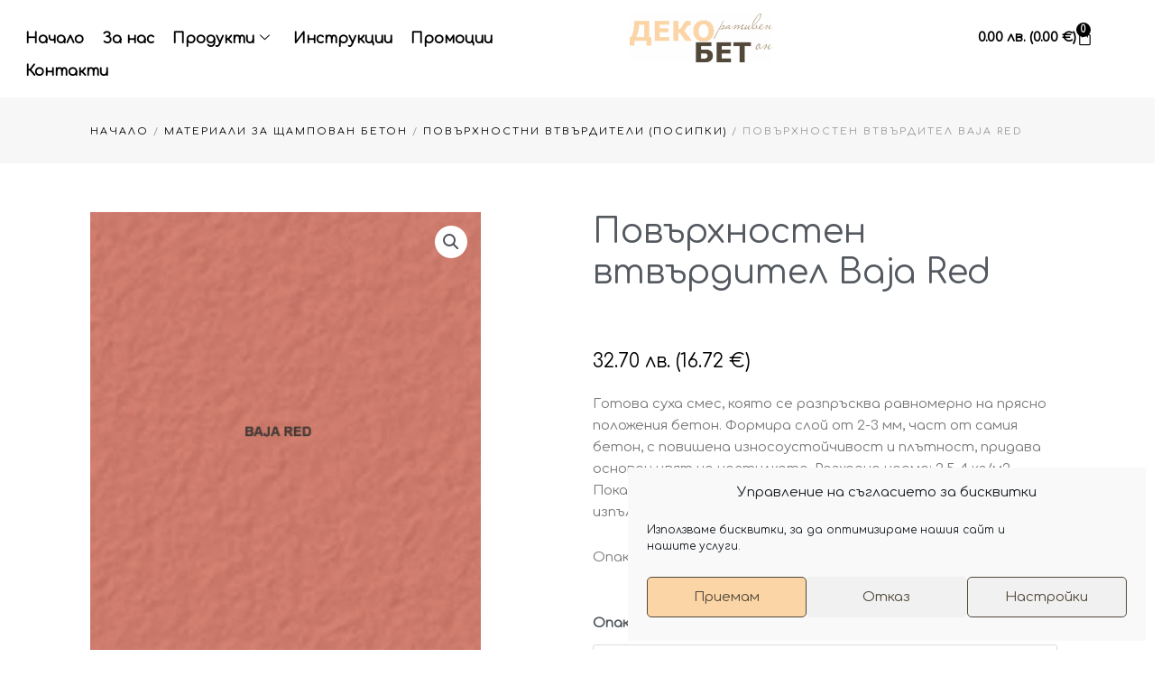

--- FILE ---
content_type: text/html; charset=UTF-8
request_url: https://decobet-bg.com/povarhnosten-vtvarditel-baja-red-25-kg/
body_size: 330910
content:
<!DOCTYPE html>
<html lang="bg-BG">
<head>
<meta charset="UTF-8">
<meta name="viewport" content="width=device-width, initial-scale=1">
	<link rel="profile" href="https://gmpg.org/xfn/11"> 
	<meta name='robots' content='index, follow, max-image-preview:large, max-snippet:-1, max-video-preview:-1' />

	<!-- This site is optimized with the Yoast SEO plugin v26.5 - https://yoast.com/wordpress/plugins/seo/ -->
	<title>Цветна посипка за щампован бетон | Декоративен бетон от ДЕКОБЕТ</title>
	<meta name="description" content="Повърхностен втвърдител Baja Red - Декоративен бетон от ДЕКОБЕТ - ДЕКОБЕТ е оторизиран дистрибутор на американската компания FLEX-C-MENT, лидер в щампованите бетони по стени и тънки покрития за земя" />
	<link rel="canonical" href="https://decobet-bg.com/povarhnosten-vtvarditel-baja-red-25-kg/" />
	<meta property="og:locale" content="bg_BG" />
	<meta property="og:type" content="article" />
	<meta property="og:title" content="Цветна посипка за щампован бетон | Декоративен бетон от ДЕКОБЕТ" />
	<meta property="og:description" content="Повърхностен втвърдител Baja Red - Декоративен бетон от ДЕКОБЕТ - ДЕКОБЕТ е оторизиран дистрибутор на американската компания FLEX-C-MENT, лидер в щампованите бетони по стени и тънки покрития за земя" />
	<meta property="og:url" content="https://decobet-bg.com/povarhnosten-vtvarditel-baja-red-25-kg/" />
	<meta property="og:site_name" content="Декоративен бетон от ДЕКОБЕТ" />
	<meta property="article:modified_time" content="2025-06-20T13:56:55+00:00" />
	<meta property="og:image" content="https://decobet-bg.com/wp-content/uploads/2022/01/448636.jpg" />
	<meta property="og:image:width" content="370" />
	<meta property="og:image:height" content="446" />
	<meta property="og:image:type" content="image/jpeg" />
	<meta name="twitter:card" content="summary_large_image" />
	<meta name="twitter:label1" content="Est. reading time" />
	<meta name="twitter:data1" content="1 минута" />
	<script type="application/ld+json" class="yoast-schema-graph">{"@context":"https://schema.org","@graph":[{"@type":"WebPage","@id":"https://decobet-bg.com/povarhnosten-vtvarditel-baja-red-25-kg/","url":"https://decobet-bg.com/povarhnosten-vtvarditel-baja-red-25-kg/","name":"Цветна посипка за щампован бетон | Декоративен бетон от ДЕКОБЕТ","isPartOf":{"@id":"https://decobet-bg.com/#website"},"primaryImageOfPage":{"@id":"https://decobet-bg.com/povarhnosten-vtvarditel-baja-red-25-kg/#primaryimage"},"image":{"@id":"https://decobet-bg.com/povarhnosten-vtvarditel-baja-red-25-kg/#primaryimage"},"thumbnailUrl":"https://decobet-bg.com/wp-content/uploads/2022/01/448636.jpg","datePublished":"2022-01-26T19:10:37+00:00","dateModified":"2025-06-20T13:56:55+00:00","description":"Повърхностен втвърдител Baja Red - Декоративен бетон от ДЕКОБЕТ - ДЕКОБЕТ е оторизиран дистрибутор на американската компания FLEX-C-MENT, лидер в щампованите бетони по стени и тънки покрития за земя","breadcrumb":{"@id":"https://decobet-bg.com/povarhnosten-vtvarditel-baja-red-25-kg/#breadcrumb"},"inLanguage":"bg-BG","potentialAction":[{"@type":"ReadAction","target":["https://decobet-bg.com/povarhnosten-vtvarditel-baja-red-25-kg/"]}]},{"@type":"ImageObject","inLanguage":"bg-BG","@id":"https://decobet-bg.com/povarhnosten-vtvarditel-baja-red-25-kg/#primaryimage","url":"https://decobet-bg.com/wp-content/uploads/2022/01/448636.jpg","contentUrl":"https://decobet-bg.com/wp-content/uploads/2022/01/448636.jpg","width":370,"height":446},{"@type":"BreadcrumbList","@id":"https://decobet-bg.com/povarhnosten-vtvarditel-baja-red-25-kg/#breadcrumb","itemListElement":[{"@type":"ListItem","position":1,"name":"Начало","item":"https://decobet-bg.com/"},{"@type":"ListItem","position":2,"name":"Продукти","item":"https://decobet-bg.com/produkti/"},{"@type":"ListItem","position":3,"name":"Повърхностен втвърдител Baja Red"}]},{"@type":"WebSite","@id":"https://decobet-bg.com/#website","url":"https://decobet-bg.com/","name":"Декоративен бетон от ДЕКОБЕТ","description":"Декоративен бетон от ДЕКОБЕТ","publisher":{"@id":"https://decobet-bg.com/#organization"},"potentialAction":[{"@type":"SearchAction","target":{"@type":"EntryPoint","urlTemplate":"https://decobet-bg.com/?s={search_term_string}"},"query-input":{"@type":"PropertyValueSpecification","valueRequired":true,"valueName":"search_term_string"}}],"inLanguage":"bg-BG"},{"@type":"Organization","@id":"https://decobet-bg.com/#organization","name":"Декоративен бетон от ДЕКОБЕТ","url":"https://decobet-bg.com/","logo":{"@type":"ImageObject","inLanguage":"bg-BG","@id":"https://decobet-bg.com/#/schema/logo/image/","url":"https://decobet-bg.com/wp-content/uploads/2021/12/logo_dekobet.png","contentUrl":"https://decobet-bg.com/wp-content/uploads/2021/12/logo_dekobet.png","width":1920,"height":652,"caption":"Декоративен бетон от ДЕКОБЕТ"},"image":{"@id":"https://decobet-bg.com/#/schema/logo/image/"}}]}</script>
	<!-- / Yoast SEO plugin. -->


<link rel='dns-prefetch' href='//fonts.googleapis.com' />
<link rel="alternate" type="application/rss+xml" title="Декоративен бетон от ДЕКОБЕТ &raquo; Поток" href="https://decobet-bg.com/feed/" />
<link rel="alternate" type="application/rss+xml" title="Декоративен бетон от ДЕКОБЕТ &raquo; поток за коментари" href="https://decobet-bg.com/comments/feed/" />
<link rel="alternate" type="application/rss+xml" title="Декоративен бетон от ДЕКОБЕТ &raquo; поток за коментари на Повърхностен втвърдител Baja Red" href="https://decobet-bg.com/povarhnosten-vtvarditel-baja-red-25-kg/feed/" />
<link rel="alternate" title="oEmbed (JSON)" type="application/json+oembed" href="https://decobet-bg.com/wp-json/oembed/1.0/embed?url=https%3A%2F%2Fdecobet-bg.com%2Fpovarhnosten-vtvarditel-baja-red-25-kg%2F" />
<link rel="alternate" title="oEmbed (XML)" type="text/xml+oembed" href="https://decobet-bg.com/wp-json/oembed/1.0/embed?url=https%3A%2F%2Fdecobet-bg.com%2Fpovarhnosten-vtvarditel-baja-red-25-kg%2F&#038;format=xml" />
<style id='wp-img-auto-sizes-contain-inline-css'>
img:is([sizes=auto i],[sizes^="auto," i]){contain-intrinsic-size:3000px 1500px}
/*# sourceURL=wp-img-auto-sizes-contain-inline-css */
</style>
<link rel='stylesheet' id='astra-theme-css-css' href='https://decobet-bg.com/wp-content/themes/astra/assets/css/minified/style.min.css?ver=4.11.16' media='all' />
<style id='astra-theme-css-inline-css'>
.ast-no-sidebar .entry-content .alignfull {margin-left: calc( -50vw + 50%);margin-right: calc( -50vw + 50%);max-width: 100vw;width: 100vw;}.ast-no-sidebar .entry-content .alignwide {margin-left: calc(-41vw + 50%);margin-right: calc(-41vw + 50%);max-width: unset;width: unset;}.ast-no-sidebar .entry-content .alignfull .alignfull,.ast-no-sidebar .entry-content .alignfull .alignwide,.ast-no-sidebar .entry-content .alignwide .alignfull,.ast-no-sidebar .entry-content .alignwide .alignwide,.ast-no-sidebar .entry-content .wp-block-column .alignfull,.ast-no-sidebar .entry-content .wp-block-column .alignwide{width: 100%;margin-left: auto;margin-right: auto;}.wp-block-gallery,.blocks-gallery-grid {margin: 0;}.wp-block-separator {max-width: 100px;}.wp-block-separator.is-style-wide,.wp-block-separator.is-style-dots {max-width: none;}.entry-content .has-2-columns .wp-block-column:first-child {padding-right: 10px;}.entry-content .has-2-columns .wp-block-column:last-child {padding-left: 10px;}@media (max-width: 782px) {.entry-content .wp-block-columns .wp-block-column {flex-basis: 100%;}.entry-content .has-2-columns .wp-block-column:first-child {padding-right: 0;}.entry-content .has-2-columns .wp-block-column:last-child {padding-left: 0;}}body .entry-content .wp-block-latest-posts {margin-left: 0;}body .entry-content .wp-block-latest-posts li {list-style: none;}.ast-no-sidebar .ast-container .entry-content .wp-block-latest-posts {margin-left: 0;}.ast-header-break-point .entry-content .alignwide {margin-left: auto;margin-right: auto;}.entry-content .blocks-gallery-item img {margin-bottom: auto;}.wp-block-pullquote {border-top: 4px solid #555d66;border-bottom: 4px solid #555d66;color: #40464d;}:root{--ast-post-nav-space:0;--ast-container-default-xlg-padding:6.67em;--ast-container-default-lg-padding:5.67em;--ast-container-default-slg-padding:4.34em;--ast-container-default-md-padding:3.34em;--ast-container-default-sm-padding:6.67em;--ast-container-default-xs-padding:2.4em;--ast-container-default-xxs-padding:1.4em;--ast-code-block-background:#EEEEEE;--ast-comment-inputs-background:#FAFAFA;--ast-normal-container-width:1200px;--ast-narrow-container-width:750px;--ast-blog-title-font-weight:normal;--ast-blog-meta-weight:inherit;--ast-global-color-primary:var(--ast-global-color-5);--ast-global-color-secondary:var(--ast-global-color-4);--ast-global-color-alternate-background:var(--ast-global-color-7);--ast-global-color-subtle-background:var(--ast-global-color-6);--ast-bg-style-guide:#F8FAFC;--ast-shadow-style-guide:0px 0px 4px 0 #00000057;--ast-global-dark-bg-style:#fff;--ast-global-dark-lfs:#fbfbfb;--ast-widget-bg-color:#fafafa;--ast-wc-container-head-bg-color:#fbfbfb;--ast-title-layout-bg:#eeeeee;--ast-search-border-color:#e7e7e7;--ast-lifter-hover-bg:#e6e6e6;--ast-gallery-block-color:#000;--srfm-color-input-label:var(--ast-global-color-2);}html{font-size:93.75%;}a,.page-title{color:var(--ast-global-color-0);}a:hover,a:focus{color:var(--ast-global-color-1);}body,button,input,select,textarea,.ast-button,.ast-custom-button{font-family:'Comfortaa',display;font-weight:400;font-size:15px;font-size:1rem;line-height:var(--ast-body-line-height,1.65em);}blockquote{color:var(--ast-global-color-3);}h1,h2,h3,h4,h5,h6,.entry-content :where(h1,h2,h3,h4,h5,h6),.site-title,.site-title a{font-family:'Comfortaa',display;font-weight:400;}.ast-site-identity .site-title a{color:var(--ast-global-color-2);}.site-title{font-size:35px;font-size:2.3333333333333rem;display:block;}.site-header .site-description{font-size:15px;font-size:1rem;display:none;}.entry-title{font-size:26px;font-size:1.7333333333333rem;}.archive .ast-article-post .ast-article-inner,.blog .ast-article-post .ast-article-inner,.archive .ast-article-post .ast-article-inner:hover,.blog .ast-article-post .ast-article-inner:hover{overflow:hidden;}h1,.entry-content :where(h1){font-size:40px;font-size:2.6666666666667rem;font-weight:400;font-family:'Comfortaa',display;line-height:1.4em;}h2,.entry-content :where(h2){font-size:32px;font-size:2.1333333333333rem;font-family:'Comfortaa',display;line-height:1.3em;}h3,.entry-content :where(h3){font-size:26px;font-size:1.7333333333333rem;font-family:'Comfortaa',display;line-height:1.3em;}h4,.entry-content :where(h4){font-size:24px;font-size:1.6rem;line-height:1.2em;font-family:'Comfortaa',display;}h5,.entry-content :where(h5){font-size:20px;font-size:1.3333333333333rem;line-height:1.2em;font-family:'Comfortaa',display;}h6,.entry-content :where(h6){font-size:16px;font-size:1.0666666666667rem;line-height:1.25em;font-family:'Comfortaa',display;}::selection{background-color:var(--ast-global-color-0);color:#ffffff;}body,h1,h2,h3,h4,h5,h6,.entry-title a,.entry-content :where(h1,h2,h3,h4,h5,h6){color:var(--ast-global-color-3);}.tagcloud a:hover,.tagcloud a:focus,.tagcloud a.current-item{color:#ffffff;border-color:var(--ast-global-color-0);background-color:var(--ast-global-color-0);}input:focus,input[type="text"]:focus,input[type="email"]:focus,input[type="url"]:focus,input[type="password"]:focus,input[type="reset"]:focus,input[type="search"]:focus,textarea:focus{border-color:var(--ast-global-color-0);}input[type="radio"]:checked,input[type=reset],input[type="checkbox"]:checked,input[type="checkbox"]:hover:checked,input[type="checkbox"]:focus:checked,input[type=range]::-webkit-slider-thumb{border-color:var(--ast-global-color-0);background-color:var(--ast-global-color-0);box-shadow:none;}.site-footer a:hover + .post-count,.site-footer a:focus + .post-count{background:var(--ast-global-color-0);border-color:var(--ast-global-color-0);}.single .nav-links .nav-previous,.single .nav-links .nav-next{color:var(--ast-global-color-0);}.entry-meta,.entry-meta *{line-height:1.45;color:var(--ast-global-color-0);}.entry-meta a:not(.ast-button):hover,.entry-meta a:not(.ast-button):hover *,.entry-meta a:not(.ast-button):focus,.entry-meta a:not(.ast-button):focus *,.page-links > .page-link,.page-links .page-link:hover,.post-navigation a:hover{color:var(--ast-global-color-1);}#cat option,.secondary .calendar_wrap thead a,.secondary .calendar_wrap thead a:visited{color:var(--ast-global-color-0);}.secondary .calendar_wrap #today,.ast-progress-val span{background:var(--ast-global-color-0);}.secondary a:hover + .post-count,.secondary a:focus + .post-count{background:var(--ast-global-color-0);border-color:var(--ast-global-color-0);}.calendar_wrap #today > a{color:#ffffff;}.page-links .page-link,.single .post-navigation a{color:var(--ast-global-color-0);}.ast-search-menu-icon .search-form button.search-submit{padding:0 4px;}.ast-search-menu-icon form.search-form{padding-right:0;}.ast-header-search .ast-search-menu-icon.ast-dropdown-active .search-form,.ast-header-search .ast-search-menu-icon.ast-dropdown-active .search-field:focus{transition:all 0.2s;}.search-form input.search-field:focus{outline:none;}.widget-title,.widget .wp-block-heading{font-size:21px;font-size:1.4rem;color:var(--ast-global-color-3);}.ast-search-menu-icon.slide-search a:focus-visible:focus-visible,.astra-search-icon:focus-visible,#close:focus-visible,a:focus-visible,.ast-menu-toggle:focus-visible,.site .skip-link:focus-visible,.wp-block-loginout input:focus-visible,.wp-block-search.wp-block-search__button-inside .wp-block-search__inside-wrapper,.ast-header-navigation-arrow:focus-visible,.woocommerce .wc-proceed-to-checkout > .checkout-button:focus-visible,.woocommerce .woocommerce-MyAccount-navigation ul li a:focus-visible,.ast-orders-table__row .ast-orders-table__cell:focus-visible,.woocommerce .woocommerce-order-details .order-again > .button:focus-visible,.woocommerce .woocommerce-message a.button.wc-forward:focus-visible,.woocommerce #minus_qty:focus-visible,.woocommerce #plus_qty:focus-visible,a#ast-apply-coupon:focus-visible,.woocommerce .woocommerce-info a:focus-visible,.woocommerce .astra-shop-summary-wrap a:focus-visible,.woocommerce a.wc-forward:focus-visible,#ast-apply-coupon:focus-visible,.woocommerce-js .woocommerce-mini-cart-item a.remove:focus-visible,#close:focus-visible,.button.search-submit:focus-visible,#search_submit:focus,.normal-search:focus-visible,.ast-header-account-wrap:focus-visible,.woocommerce .ast-on-card-button.ast-quick-view-trigger:focus,.astra-cart-drawer-close:focus,.ast-single-variation:focus,.ast-woocommerce-product-gallery__image:focus,.ast-button:focus,.woocommerce-product-gallery--with-images [data-controls="prev"]:focus-visible,.woocommerce-product-gallery--with-images [data-controls="next"]:focus-visible{outline-style:dotted;outline-color:inherit;outline-width:thin;}input:focus,input[type="text"]:focus,input[type="email"]:focus,input[type="url"]:focus,input[type="password"]:focus,input[type="reset"]:focus,input[type="search"]:focus,input[type="number"]:focus,textarea:focus,.wp-block-search__input:focus,[data-section="section-header-mobile-trigger"] .ast-button-wrap .ast-mobile-menu-trigger-minimal:focus,.ast-mobile-popup-drawer.active .menu-toggle-close:focus,.woocommerce-ordering select.orderby:focus,#ast-scroll-top:focus,#coupon_code:focus,.woocommerce-page #comment:focus,.woocommerce #reviews #respond input#submit:focus,.woocommerce a.add_to_cart_button:focus,.woocommerce .button.single_add_to_cart_button:focus,.woocommerce .woocommerce-cart-form button:focus,.woocommerce .woocommerce-cart-form__cart-item .quantity .qty:focus,.woocommerce .woocommerce-billing-fields .woocommerce-billing-fields__field-wrapper .woocommerce-input-wrapper > .input-text:focus,.woocommerce #order_comments:focus,.woocommerce #place_order:focus,.woocommerce .woocommerce-address-fields .woocommerce-address-fields__field-wrapper .woocommerce-input-wrapper > .input-text:focus,.woocommerce .woocommerce-MyAccount-content form button:focus,.woocommerce .woocommerce-MyAccount-content .woocommerce-EditAccountForm .woocommerce-form-row .woocommerce-Input.input-text:focus,.woocommerce .ast-woocommerce-container .woocommerce-pagination ul.page-numbers li a:focus,body #content .woocommerce form .form-row .select2-container--default .select2-selection--single:focus,#ast-coupon-code:focus,.woocommerce.woocommerce-js .quantity input[type=number]:focus,.woocommerce-js .woocommerce-mini-cart-item .quantity input[type=number]:focus,.woocommerce p#ast-coupon-trigger:focus{border-style:dotted;border-color:inherit;border-width:thin;}input{outline:none;}.woocommerce-js input[type=text]:focus,.woocommerce-js input[type=email]:focus,.woocommerce-js textarea:focus,input[type=number]:focus,.comments-area textarea#comment:focus,.comments-area textarea#comment:active,.comments-area .ast-comment-formwrap input[type="text"]:focus,.comments-area .ast-comment-formwrap input[type="text"]:active{outline-style:unset;outline-color:inherit;outline-width:thin;}.main-header-menu .menu-link,.ast-header-custom-item a{color:var(--ast-global-color-3);}.main-header-menu .menu-item:hover > .menu-link,.main-header-menu .menu-item:hover > .ast-menu-toggle,.main-header-menu .ast-masthead-custom-menu-items a:hover,.main-header-menu .menu-item.focus > .menu-link,.main-header-menu .menu-item.focus > .ast-menu-toggle,.main-header-menu .current-menu-item > .menu-link,.main-header-menu .current-menu-ancestor > .menu-link,.main-header-menu .current-menu-item > .ast-menu-toggle,.main-header-menu .current-menu-ancestor > .ast-menu-toggle{color:var(--ast-global-color-0);}.header-main-layout-3 .ast-main-header-bar-alignment{margin-right:auto;}.header-main-layout-2 .site-header-section-left .ast-site-identity{text-align:left;}.ast-logo-title-inline .site-logo-img{padding-right:1em;}.site-logo-img img{ transition:all 0.2s linear;}body .ast-oembed-container *{position:absolute;top:0;width:100%;height:100%;left:0;}body .wp-block-embed-pocket-casts .ast-oembed-container *{position:unset;}.ast-header-break-point .ast-mobile-menu-buttons-minimal.menu-toggle{background:transparent;color:var(--ast-global-color-0);}.ast-header-break-point .ast-mobile-menu-buttons-outline.menu-toggle{background:transparent;border:1px solid var(--ast-global-color-0);color:var(--ast-global-color-0);}.ast-header-break-point .ast-mobile-menu-buttons-fill.menu-toggle{background:var(--ast-global-color-0);}.ast-single-post-featured-section + article {margin-top: 2em;}.site-content .ast-single-post-featured-section img {width: 100%;overflow: hidden;object-fit: cover;}.site > .ast-single-related-posts-container {margin-top: 0;}@media (min-width: 769px) {.ast-desktop .ast-container--narrow {max-width: var(--ast-narrow-container-width);margin: 0 auto;}}.ast-page-builder-template .hentry {margin: 0;}.ast-page-builder-template .site-content > .ast-container {max-width: 100%;padding: 0;}.ast-page-builder-template .site .site-content #primary {padding: 0;margin: 0;}.ast-page-builder-template .no-results {text-align: center;margin: 4em auto;}.ast-page-builder-template .ast-pagination {padding: 2em;}.ast-page-builder-template .entry-header.ast-no-title.ast-no-thumbnail {margin-top: 0;}.ast-page-builder-template .entry-header.ast-header-without-markup {margin-top: 0;margin-bottom: 0;}.ast-page-builder-template .entry-header.ast-no-title.ast-no-meta {margin-bottom: 0;}.ast-page-builder-template.single .post-navigation {padding-bottom: 2em;}.ast-page-builder-template.single-post .site-content > .ast-container {max-width: 100%;}.ast-page-builder-template .entry-header {margin-top: 4em;margin-left: auto;margin-right: auto;padding-left: 20px;padding-right: 20px;}.single.ast-page-builder-template .entry-header {padding-left: 20px;padding-right: 20px;}.ast-page-builder-template .ast-archive-description {margin: 4em auto 0;padding-left: 20px;padding-right: 20px;}.ast-page-builder-template.ast-no-sidebar .entry-content .alignwide {margin-left: 0;margin-right: 0;}.footer-adv .footer-adv-overlay{border-top-style:solid;border-top-color:#7a7a7a;}@media( max-width: 420px ) {.single .nav-links .nav-previous,.single .nav-links .nav-next {width: 100%;text-align: center;}}.wp-block-buttons.aligncenter{justify-content:center;}@media (max-width:782px){.entry-content .wp-block-columns .wp-block-column{margin-left:0px;}}.wp-block-image.aligncenter{margin-left:auto;margin-right:auto;}.wp-block-table.aligncenter{margin-left:auto;margin-right:auto;}.wp-block-buttons .wp-block-button.is-style-outline .wp-block-button__link.wp-element-button,.ast-outline-button,.wp-block-uagb-buttons-child .uagb-buttons-repeater.ast-outline-button{border-top-width:2px;border-right-width:2px;border-bottom-width:2px;border-left-width:2px;font-family:inherit;font-weight:inherit;line-height:1em;}.wp-block-button .wp-block-button__link.wp-element-button.is-style-outline:not(.has-background),.wp-block-button.is-style-outline>.wp-block-button__link.wp-element-button:not(.has-background),.ast-outline-button{background-color:transparent;}.entry-content[data-ast-blocks-layout] > figure{margin-bottom:1em;}.elementor-widget-container .elementor-loop-container .e-loop-item[data-elementor-type="loop-item"]{width:100%;}@media (max-width:768px){.ast-left-sidebar #content > .ast-container{display:flex;flex-direction:column-reverse;width:100%;}.ast-separate-container .ast-article-post,.ast-separate-container .ast-article-single{padding:1.5em 2.14em;}.ast-author-box img.avatar{margin:20px 0 0 0;}}@media (min-width:769px){.ast-separate-container.ast-right-sidebar #primary,.ast-separate-container.ast-left-sidebar #primary{border:0;}.search-no-results.ast-separate-container #primary{margin-bottom:4em;}}.menu-toggle,button,.ast-button,.ast-custom-button,.button,input#submit,input[type="button"],input[type="submit"],input[type="reset"]{color:#ffffff;border-color:var(--ast-global-color-0);background-color:var(--ast-global-color-0);padding-top:10px;padding-right:40px;padding-bottom:10px;padding-left:40px;font-family:inherit;font-weight:inherit;}button:focus,.menu-toggle:hover,button:hover,.ast-button:hover,.ast-custom-button:hover .button:hover,.ast-custom-button:hover,input[type=reset]:hover,input[type=reset]:focus,input#submit:hover,input#submit:focus,input[type="button"]:hover,input[type="button"]:focus,input[type="submit"]:hover,input[type="submit"]:focus{color:#ffffff;background-color:var(--ast-global-color-1);border-color:var(--ast-global-color-1);}@media (max-width:768px){.ast-mobile-header-stack .main-header-bar .ast-search-menu-icon{display:inline-block;}.ast-header-break-point.ast-header-custom-item-outside .ast-mobile-header-stack .main-header-bar .ast-search-icon{margin:0;}.ast-comment-avatar-wrap img{max-width:2.5em;}.ast-comment-meta{padding:0 1.8888em 1.3333em;}.ast-separate-container .ast-comment-list li.depth-1{padding:1.5em 2.14em;}.ast-separate-container .comment-respond{padding:2em 2.14em;}}@media (min-width:544px){.ast-container{max-width:100%;}}@media (max-width:544px){.ast-separate-container .ast-article-post,.ast-separate-container .ast-article-single,.ast-separate-container .comments-title,.ast-separate-container .ast-archive-description{padding:1.5em 1em;}.ast-separate-container #content .ast-container{padding-left:0.54em;padding-right:0.54em;}.ast-separate-container .ast-comment-list .bypostauthor{padding:.5em;}.ast-search-menu-icon.ast-dropdown-active .search-field{width:170px;}.site-branding img,.site-header .site-logo-img .custom-logo-link img{max-width:100%;}} #ast-mobile-header .ast-site-header-cart-li a{pointer-events:none;}@media (min-width:545px){.ast-page-builder-template .comments-area,.single.ast-page-builder-template .entry-header,.single.ast-page-builder-template .post-navigation,.single.ast-page-builder-template .ast-single-related-posts-container{max-width:1240px;margin-left:auto;margin-right:auto;}}.ast-no-sidebar.ast-separate-container .entry-content .alignfull {margin-left: -6.67em;margin-right: -6.67em;width: auto;}@media (max-width: 1200px) {.ast-no-sidebar.ast-separate-container .entry-content .alignfull {margin-left: -2.4em;margin-right: -2.4em;}}@media (max-width: 768px) {.ast-no-sidebar.ast-separate-container .entry-content .alignfull {margin-left: -2.14em;margin-right: -2.14em;}}@media (max-width: 544px) {.ast-no-sidebar.ast-separate-container .entry-content .alignfull {margin-left: -1em;margin-right: -1em;}}.ast-no-sidebar.ast-separate-container .entry-content .alignwide {margin-left: -20px;margin-right: -20px;}.ast-no-sidebar.ast-separate-container .entry-content .wp-block-column .alignfull,.ast-no-sidebar.ast-separate-container .entry-content .wp-block-column .alignwide {margin-left: auto;margin-right: auto;width: 100%;}@media (max-width:768px){.site-title{display:block;}.site-header .site-description{display:none;}h1,.entry-content :where(h1){font-size:30px;}h2,.entry-content :where(h2){font-size:25px;}h3,.entry-content :where(h3){font-size:20px;}}@media (max-width:544px){.site-title{display:block;}.site-header .site-description{display:none;}h1,.entry-content :where(h1){font-size:30px;}h2,.entry-content :where(h2){font-size:25px;}h3,.entry-content :where(h3){font-size:20px;}}@media (max-width:768px){html{font-size:85.5%;}}@media (max-width:544px){html{font-size:85.5%;}}@media (min-width:769px){.ast-container{max-width:1240px;}}@font-face {font-family: "Astra";src: url(https://decobet-bg.com/wp-content/themes/astra/assets/fonts/astra.woff) format("woff"),url(https://decobet-bg.com/wp-content/themes/astra/assets/fonts/astra.ttf) format("truetype"),url(https://decobet-bg.com/wp-content/themes/astra/assets/fonts/astra.svg#astra) format("svg");font-weight: normal;font-style: normal;font-display: fallback;}@media (max-width:921px) {.main-header-bar .main-header-bar-navigation{display:none;}}.ast-desktop .main-header-menu.submenu-with-border .sub-menu,.ast-desktop .main-header-menu.submenu-with-border .astra-full-megamenu-wrapper{border-color:var(--ast-global-color-0);}.ast-desktop .main-header-menu.submenu-with-border .sub-menu{border-top-width:2px;border-style:solid;}.ast-desktop .main-header-menu.submenu-with-border .sub-menu .sub-menu{top:-2px;}.ast-desktop .main-header-menu.submenu-with-border .sub-menu .menu-link,.ast-desktop .main-header-menu.submenu-with-border .children .menu-link{border-bottom-width:0px;border-style:solid;border-color:#eaeaea;}@media (min-width:769px){.main-header-menu .sub-menu .menu-item.ast-left-align-sub-menu:hover > .sub-menu,.main-header-menu .sub-menu .menu-item.ast-left-align-sub-menu.focus > .sub-menu{margin-left:-0px;}}.ast-small-footer{border-top-style:solid;border-top-width:1px;border-top-color:#7a7a7a;}.ast-small-footer-wrap{text-align:center;}.site .comments-area{padding-bottom:3em;}.ast-header-break-point.ast-header-custom-item-inside .main-header-bar .main-header-bar-navigation .ast-search-icon {display: none;}.ast-header-break-point.ast-header-custom-item-inside .main-header-bar .ast-search-menu-icon .search-form {padding: 0;display: block;overflow: hidden;}.ast-header-break-point .ast-header-custom-item .widget:last-child {margin-bottom: 1em;}.ast-header-custom-item .widget {margin: 0.5em;display: inline-block;vertical-align: middle;}.ast-header-custom-item .widget p {margin-bottom: 0;}.ast-header-custom-item .widget li {width: auto;}.ast-header-custom-item-inside .button-custom-menu-item .menu-link {display: none;}.ast-header-custom-item-inside.ast-header-break-point .button-custom-menu-item .ast-custom-button-link {display: none;}.ast-header-custom-item-inside.ast-header-break-point .button-custom-menu-item .menu-link {display: block;}.ast-header-break-point.ast-header-custom-item-outside .main-header-bar .ast-search-icon {margin-right: 1em;}.ast-header-break-point.ast-header-custom-item-inside .main-header-bar .ast-search-menu-icon .search-field,.ast-header-break-point.ast-header-custom-item-inside .main-header-bar .ast-search-menu-icon.ast-inline-search .search-field {width: 100%;padding-right: 5.5em;}.ast-header-break-point.ast-header-custom-item-inside .main-header-bar .ast-search-menu-icon .search-submit {display: block;position: absolute;height: 100%;top: 0;right: 0;padding: 0 1em;border-radius: 0;}.ast-header-break-point .ast-header-custom-item .ast-masthead-custom-menu-items {padding-left: 20px;padding-right: 20px;margin-bottom: 1em;margin-top: 1em;}.ast-header-custom-item-inside.ast-header-break-point .button-custom-menu-item {padding-left: 0;padding-right: 0;margin-top: 0;margin-bottom: 0;}.astra-icon-down_arrow::after {content: "\e900";font-family: Astra;}.astra-icon-close::after {content: "\e5cd";font-family: Astra;}.astra-icon-drag_handle::after {content: "\e25d";font-family: Astra;}.astra-icon-format_align_justify::after {content: "\e235";font-family: Astra;}.astra-icon-menu::after {content: "\e5d2";font-family: Astra;}.astra-icon-reorder::after {content: "\e8fe";font-family: Astra;}.astra-icon-search::after {content: "\e8b6";font-family: Astra;}.astra-icon-zoom_in::after {content: "\e56b";font-family: Astra;}.astra-icon-check-circle::after {content: "\e901";font-family: Astra;}.astra-icon-shopping-cart::after {content: "\f07a";font-family: Astra;}.astra-icon-shopping-bag::after {content: "\f290";font-family: Astra;}.astra-icon-shopping-basket::after {content: "\f291";font-family: Astra;}.astra-icon-circle-o::after {content: "\e903";font-family: Astra;}.astra-icon-certificate::after {content: "\e902";font-family: Astra;}blockquote {padding: 1.2em;}:root .has-ast-global-color-0-color{color:var(--ast-global-color-0);}:root .has-ast-global-color-0-background-color{background-color:var(--ast-global-color-0);}:root .wp-block-button .has-ast-global-color-0-color{color:var(--ast-global-color-0);}:root .wp-block-button .has-ast-global-color-0-background-color{background-color:var(--ast-global-color-0);}:root .has-ast-global-color-1-color{color:var(--ast-global-color-1);}:root .has-ast-global-color-1-background-color{background-color:var(--ast-global-color-1);}:root .wp-block-button .has-ast-global-color-1-color{color:var(--ast-global-color-1);}:root .wp-block-button .has-ast-global-color-1-background-color{background-color:var(--ast-global-color-1);}:root .has-ast-global-color-2-color{color:var(--ast-global-color-2);}:root .has-ast-global-color-2-background-color{background-color:var(--ast-global-color-2);}:root .wp-block-button .has-ast-global-color-2-color{color:var(--ast-global-color-2);}:root .wp-block-button .has-ast-global-color-2-background-color{background-color:var(--ast-global-color-2);}:root .has-ast-global-color-3-color{color:var(--ast-global-color-3);}:root .has-ast-global-color-3-background-color{background-color:var(--ast-global-color-3);}:root .wp-block-button .has-ast-global-color-3-color{color:var(--ast-global-color-3);}:root .wp-block-button .has-ast-global-color-3-background-color{background-color:var(--ast-global-color-3);}:root .has-ast-global-color-4-color{color:var(--ast-global-color-4);}:root .has-ast-global-color-4-background-color{background-color:var(--ast-global-color-4);}:root .wp-block-button .has-ast-global-color-4-color{color:var(--ast-global-color-4);}:root .wp-block-button .has-ast-global-color-4-background-color{background-color:var(--ast-global-color-4);}:root .has-ast-global-color-5-color{color:var(--ast-global-color-5);}:root .has-ast-global-color-5-background-color{background-color:var(--ast-global-color-5);}:root .wp-block-button .has-ast-global-color-5-color{color:var(--ast-global-color-5);}:root .wp-block-button .has-ast-global-color-5-background-color{background-color:var(--ast-global-color-5);}:root .has-ast-global-color-6-color{color:var(--ast-global-color-6);}:root .has-ast-global-color-6-background-color{background-color:var(--ast-global-color-6);}:root .wp-block-button .has-ast-global-color-6-color{color:var(--ast-global-color-6);}:root .wp-block-button .has-ast-global-color-6-background-color{background-color:var(--ast-global-color-6);}:root .has-ast-global-color-7-color{color:var(--ast-global-color-7);}:root .has-ast-global-color-7-background-color{background-color:var(--ast-global-color-7);}:root .wp-block-button .has-ast-global-color-7-color{color:var(--ast-global-color-7);}:root .wp-block-button .has-ast-global-color-7-background-color{background-color:var(--ast-global-color-7);}:root .has-ast-global-color-8-color{color:var(--ast-global-color-8);}:root .has-ast-global-color-8-background-color{background-color:var(--ast-global-color-8);}:root .wp-block-button .has-ast-global-color-8-color{color:var(--ast-global-color-8);}:root .wp-block-button .has-ast-global-color-8-background-color{background-color:var(--ast-global-color-8);}:root{--ast-global-color-0:#52483a;--ast-global-color-1:#3a3a3a;--ast-global-color-2:#3a3a3a;--ast-global-color-3:#4B4F58;--ast-global-color-4:#F5F5F5;--ast-global-color-5:#FFFFFF;--ast-global-color-6:#F2F5F7;--ast-global-color-7:#424242;--ast-global-color-8:#000000;}:root {--ast-border-color : #dddddd;}.ast-breadcrumbs .trail-browse,.ast-breadcrumbs .trail-items,.ast-breadcrumbs .trail-items li{display:inline-block;margin:0;padding:0;border:none;background:inherit;text-indent:0;text-decoration:none;}.ast-breadcrumbs .trail-browse{font-size:inherit;font-style:inherit;font-weight:inherit;color:inherit;}.ast-breadcrumbs .trail-items{list-style:none;}.trail-items li::after{padding:0 0.3em;content:"\00bb";}.trail-items li:last-of-type::after{display:none;}h1,h2,h3,h4,h5,h6,.entry-content :where(h1,h2,h3,h4,h5,h6){color:var(--ast-global-color-2);}.elementor-posts-container [CLASS*="ast-width-"]{width:100%;}.elementor-template-full-width .ast-container{display:block;}.elementor-screen-only,.screen-reader-text,.screen-reader-text span,.ui-helper-hidden-accessible{top:0 !important;}@media (max-width:544px){.elementor-element .elementor-wc-products .woocommerce[class*="columns-"] ul.products li.product{width:auto;margin:0;}.elementor-element .woocommerce .woocommerce-result-count{float:none;}}.ast-header-break-point .main-header-bar{border-bottom-width:1px;}@media (min-width:769px){.main-header-bar{border-bottom-width:1px;}}.main-header-menu .menu-item, #astra-footer-menu .menu-item, .main-header-bar .ast-masthead-custom-menu-items{-js-display:flex;display:flex;-webkit-box-pack:center;-webkit-justify-content:center;-moz-box-pack:center;-ms-flex-pack:center;justify-content:center;-webkit-box-orient:vertical;-webkit-box-direction:normal;-webkit-flex-direction:column;-moz-box-orient:vertical;-moz-box-direction:normal;-ms-flex-direction:column;flex-direction:column;}.main-header-menu > .menu-item > .menu-link, #astra-footer-menu > .menu-item > .menu-link{height:100%;-webkit-box-align:center;-webkit-align-items:center;-moz-box-align:center;-ms-flex-align:center;align-items:center;-js-display:flex;display:flex;}.ast-primary-menu-disabled .main-header-bar .ast-masthead-custom-menu-items{flex:unset;}.header-main-layout-1 .ast-flex.main-header-container, .header-main-layout-3 .ast-flex.main-header-container{-webkit-align-content:center;-ms-flex-line-pack:center;align-content:center;-webkit-box-align:center;-webkit-align-items:center;-moz-box-align:center;-ms-flex-align:center;align-items:center;}.main-header-menu .sub-menu .menu-item.menu-item-has-children > .menu-link:after{position:absolute;right:1em;top:50%;transform:translate(0,-50%) rotate(270deg);}.ast-header-break-point .main-header-bar .main-header-bar-navigation .page_item_has_children > .ast-menu-toggle::before, .ast-header-break-point .main-header-bar .main-header-bar-navigation .menu-item-has-children > .ast-menu-toggle::before, .ast-mobile-popup-drawer .main-header-bar-navigation .menu-item-has-children>.ast-menu-toggle::before, .ast-header-break-point .ast-mobile-header-wrap .main-header-bar-navigation .menu-item-has-children > .ast-menu-toggle::before{font-weight:bold;content:"\e900";font-family:Astra;text-decoration:inherit;display:inline-block;}.ast-header-break-point .main-navigation ul.sub-menu .menu-item .menu-link:before{content:"\e900";font-family:Astra;font-size:.65em;text-decoration:inherit;display:inline-block;transform:translate(0, -2px) rotateZ(270deg);margin-right:5px;}.widget_search .search-form:after{font-family:Astra;font-size:1.2em;font-weight:normal;content:"\e8b6";position:absolute;top:50%;right:15px;transform:translate(0, -50%);}.astra-search-icon::before{content:"\e8b6";font-family:Astra;font-style:normal;font-weight:normal;text-decoration:inherit;text-align:center;-webkit-font-smoothing:antialiased;-moz-osx-font-smoothing:grayscale;z-index:3;}.main-header-bar .main-header-bar-navigation .page_item_has_children > a:after, .main-header-bar .main-header-bar-navigation .menu-item-has-children > a:after, .menu-item-has-children .ast-header-navigation-arrow:after{content:"\e900";display:inline-block;font-family:Astra;font-size:.6rem;font-weight:bold;text-rendering:auto;-webkit-font-smoothing:antialiased;-moz-osx-font-smoothing:grayscale;margin-left:10px;line-height:normal;}.menu-item-has-children .sub-menu .ast-header-navigation-arrow:after{margin-left:0;}.ast-mobile-popup-drawer .main-header-bar-navigation .ast-submenu-expanded>.ast-menu-toggle::before{transform:rotateX(180deg);}.ast-header-break-point .main-header-bar-navigation .menu-item-has-children > .menu-link:after{display:none;}@media (min-width:769px){.ast-builder-menu .main-navigation > ul > li:last-child a{margin-right:0;}}.ast-separate-container .ast-article-inner{background-color:transparent;background-image:none;}.ast-separate-container .ast-article-post{background-color:var(--ast-global-color-5);background-image:none;}@media (max-width:768px){.ast-separate-container .ast-article-post{background-color:var(--ast-global-color-5);background-image:none;}}@media (max-width:544px){.ast-separate-container .ast-article-post{background-color:var(--ast-global-color-5);background-image:none;}}.ast-separate-container .ast-article-single:not(.ast-related-post), .woocommerce.ast-separate-container .ast-woocommerce-container, .ast-separate-container .error-404, .ast-separate-container .no-results, .single.ast-separate-container  .ast-author-meta, .ast-separate-container .related-posts-title-wrapper, .ast-separate-container .comments-count-wrapper, .ast-box-layout.ast-plain-container .site-content, .ast-padded-layout.ast-plain-container .site-content, .ast-separate-container .ast-archive-description, .ast-separate-container .comments-area .comment-respond, .ast-separate-container .comments-area .ast-comment-list li, .ast-separate-container .comments-area .comments-title{background-color:var(--ast-global-color-5);background-image:none;}@media (max-width:768px){.ast-separate-container .ast-article-single:not(.ast-related-post), .woocommerce.ast-separate-container .ast-woocommerce-container, .ast-separate-container .error-404, .ast-separate-container .no-results, .single.ast-separate-container  .ast-author-meta, .ast-separate-container .related-posts-title-wrapper, .ast-separate-container .comments-count-wrapper, .ast-box-layout.ast-plain-container .site-content, .ast-padded-layout.ast-plain-container .site-content, .ast-separate-container .ast-archive-description{background-color:var(--ast-global-color-5);background-image:none;}}@media (max-width:544px){.ast-separate-container .ast-article-single:not(.ast-related-post), .woocommerce.ast-separate-container .ast-woocommerce-container, .ast-separate-container .error-404, .ast-separate-container .no-results, .single.ast-separate-container  .ast-author-meta, .ast-separate-container .related-posts-title-wrapper, .ast-separate-container .comments-count-wrapper, .ast-box-layout.ast-plain-container .site-content, .ast-padded-layout.ast-plain-container .site-content, .ast-separate-container .ast-archive-description{background-color:var(--ast-global-color-5);background-image:none;}}.ast-separate-container.ast-two-container #secondary .widget{background-color:var(--ast-global-color-5);background-image:none;}@media (max-width:768px){.ast-separate-container.ast-two-container #secondary .widget{background-color:var(--ast-global-color-5);background-image:none;}}@media (max-width:544px){.ast-separate-container.ast-two-container #secondary .widget{background-color:var(--ast-global-color-5);background-image:none;}}:root{--e-global-color-astglobalcolor0:#52483a;--e-global-color-astglobalcolor1:#3a3a3a;--e-global-color-astglobalcolor2:#3a3a3a;--e-global-color-astglobalcolor3:#4B4F58;--e-global-color-astglobalcolor4:#F5F5F5;--e-global-color-astglobalcolor5:#FFFFFF;--e-global-color-astglobalcolor6:#F2F5F7;--e-global-color-astglobalcolor7:#424242;--e-global-color-astglobalcolor8:#000000;}.comment-reply-title{font-size:24px;font-size:1.6rem;}.ast-comment-meta{line-height:1.666666667;color:var(--ast-global-color-0);font-size:12px;font-size:0.8rem;}.ast-comment-list #cancel-comment-reply-link{font-size:15px;font-size:1rem;}.comments-count-wrapper {padding: 2em 0;}.comments-count-wrapper .comments-title {font-weight: normal;word-wrap: break-word;}.ast-comment-list {margin: 0;word-wrap: break-word;padding-bottom: 0.5em;list-style: none;}.site-content article .comments-area {border-top: 1px solid var(--ast-single-post-border,var(--ast-border-color));}.ast-comment-list li {list-style: none;}.ast-comment-list li.depth-1 .ast-comment,.ast-comment-list li.depth-2 .ast-comment {border-bottom: 1px solid #eeeeee;}.ast-comment-list .comment-respond {padding: 1em 0;border-bottom: 1px solid #dddddd;}.ast-comment-list .comment-respond .comment-reply-title {margin-top: 0;padding-top: 0;}.ast-comment-list .comment-respond p {margin-bottom: .5em;}.ast-comment-list .ast-comment-edit-reply-wrap {-js-display: flex;display: flex;justify-content: flex-end;}.ast-comment-list .ast-edit-link {flex: 1;}.ast-comment-list .comment-awaiting-moderation {margin-bottom: 0;}.ast-comment {padding: 1em 0 ;}.ast-comment-avatar-wrap img {border-radius: 50%;}.ast-comment-content {clear: both;}.ast-comment-cite-wrap {text-align: left;}.ast-comment-cite-wrap cite {font-style: normal;}.comment-reply-title {padding-top: 1em;font-weight: normal;line-height: 1.65;}.ast-comment-meta {margin-bottom: 0.5em;}.comments-area {border-top: 1px solid #eeeeee;margin-top: 2em;}.comments-area .comment-form-comment {width: 100%;border: none;margin: 0;padding: 0;}.comments-area .comment-notes,.comments-area .comment-textarea,.comments-area .form-allowed-tags {margin-bottom: 1.5em;}.comments-area .form-submit {margin-bottom: 0;}.comments-area textarea#comment,.comments-area .ast-comment-formwrap input[type="text"] {width: 100%;border-radius: 0;vertical-align: middle;margin-bottom: 10px;}.comments-area .no-comments {margin-top: 0.5em;margin-bottom: 0.5em;}.comments-area p.logged-in-as {margin-bottom: 1em;}.ast-separate-container .comments-count-wrapper {background-color: #fff;padding: 2em 6.67em 0;}@media (max-width: 1200px) {.ast-separate-container .comments-count-wrapper {padding: 2em 3.34em;}}.ast-separate-container .comments-area {border-top: 0;}.ast-separate-container .ast-comment-list {padding-bottom: 0;}.ast-separate-container .ast-comment-list li {background-color: #fff;}.ast-separate-container .ast-comment-list li.depth-1 .children li {padding-bottom: 0;padding-top: 0;margin-bottom: 0;}.ast-separate-container .ast-comment-list li.depth-1 .ast-comment,.ast-separate-container .ast-comment-list li.depth-2 .ast-comment {border-bottom: 0;}.ast-separate-container .ast-comment-list .comment-respond {padding-top: 0;padding-bottom: 1em;background-color: transparent;}.ast-separate-container .ast-comment-list .pingback p {margin-bottom: 0;}.ast-separate-container .ast-comment-list .bypostauthor {padding: 2em;margin-bottom: 1em;}.ast-separate-container .ast-comment-list .bypostauthor li {background: transparent;margin-bottom: 0;padding: 0 0 0 2em;}.ast-separate-container .comment-reply-title {padding-top: 0;}.comment-content a {word-wrap: break-word;}.comment-form-legend {margin-bottom: unset;padding: 0 0.5em;}.ast-separate-container .ast-comment-list li.depth-1 {padding: 4em 6.67em;margin-bottom: 2em;}@media (max-width: 1200px) {.ast-separate-container .ast-comment-list li.depth-1 {padding: 3em 3.34em;}}.ast-separate-container .comment-respond {background-color: #fff;padding: 4em 6.67em;border-bottom: 0;}@media (max-width: 1200px) {.ast-separate-container .comment-respond {padding: 3em 2.34em;}}.ast-comment-list .children {margin-left: 2em;}@media (max-width: 992px) {.ast-comment-list .children {margin-left: 1em;}}.ast-comment-list #cancel-comment-reply-link {white-space: nowrap;font-size: 15px;font-size: 1rem;margin-left: 1em;}.ast-comment-avatar-wrap {float: left;clear: right;margin-right: 1.33333em;}.ast-comment-meta-wrap {float: left;clear: right;padding: 0 0 1.33333em;}.ast-comment-time .timendate,.ast-comment-time .reply {margin-right: 0.5em;}.comments-area #wp-comment-cookies-consent {margin-right: 10px;}.ast-page-builder-template .comments-area {padding-left: 20px;padding-right: 20px;margin-top: 0;margin-bottom: 2em;}.ast-separate-container .ast-comment-list .bypostauthor .bypostauthor {background: transparent;margin-bottom: 0;padding-right: 0;padding-bottom: 0;padding-top: 0;}@media (min-width:769px){.ast-separate-container .ast-comment-list li .comment-respond{padding-left:2.66666em;padding-right:2.66666em;}}@media (max-width:544px){.ast-separate-container .comments-count-wrapper{padding:1.5em 1em;}.ast-separate-container .ast-comment-list li.depth-1{padding:1.5em 1em;margin-bottom:1.5em;}.ast-separate-container .ast-comment-list .bypostauthor{padding:.5em;}.ast-separate-container .comment-respond{padding:1.5em 1em;}.ast-separate-container .ast-comment-list .bypostauthor li{padding:0 0 0 .5em;}.ast-comment-list .children{margin-left:0.66666em;}}@media (max-width:768px){.ast-comment-avatar-wrap img{max-width:2.5em;}.comments-area{margin-top:1.5em;}.ast-separate-container .comments-count-wrapper{padding:2em 2.14em;}.ast-separate-container .ast-comment-list li.depth-1{padding:1.5em 2.14em;}.ast-separate-container .comment-respond{padding:2em 2.14em;}}@media (max-width:768px){.ast-comment-avatar-wrap{margin-right:0.5em;}}
/*# sourceURL=astra-theme-css-inline-css */
</style>
<link rel='stylesheet' id='astra-google-fonts-css' href='https://fonts.googleapis.com/css?family=Comfortaa%3A400%2C&#038;display=fallback&#038;ver=4.11.16' media='all' />
<link rel='stylesheet' id='sina-morphing-anim-css' href='https://decobet-bg.com/wp-content/plugins/dethemekit-for-elementor/includes/ext/sina/assets/css/sina-morphing.min.css?ver=2.1.10' media='all' />
<link rel='stylesheet' id='de-scroll-animation-css-css' href='https://decobet-bg.com/wp-content/plugins/dethemekit-for-elementor/includes/ext/sina/assets/css/de-scroll-animation.css?ver=2.1.10' media='all' />
<link rel='stylesheet' id='de-reveal-animation-css-css' href='https://decobet-bg.com/wp-content/plugins/dethemekit-for-elementor/includes/ext/sina/assets/css/de-reveal-animation.css?ver=2.1.10' media='all' />
<link rel='stylesheet' id='de-curtain-animation-revealer-css' href='https://decobet-bg.com/wp-content/plugins/dethemekit-for-elementor/includes/ext/sina/assets/css/revealer.css?ver=2.1.10' media='all' />
<link rel='stylesheet' id='de-reveal-curtain-animation-css-css' href='https://decobet-bg.com/wp-content/plugins/dethemekit-for-elementor/includes/ext/sina/assets/css/de-reveal-curtain-animation.css?ver=2.1.10' media='all' />
<link rel='stylesheet' id='de-reveal-letter-decolines-css-css' href='https://decobet-bg.com/wp-content/plugins/dethemekit-for-elementor/includes/ext/sina/assets/css/letter/decolines.css?ver=2.1.10' media='all' />
<link rel='stylesheet' id='de-reveal-letter-normalize-css-css' href='https://decobet-bg.com/wp-content/plugins/dethemekit-for-elementor/includes/ext/sina/assets/css/letter/normalize.css?ver=2.1.10' media='all' />
<link rel='stylesheet' id='de-reveal-letter-lettereffect-css-css' href='https://decobet-bg.com/wp-content/plugins/dethemekit-for-elementor/includes/ext/sina/assets/css/letter/lettereffect.css?ver=2.1.10' media='all' />
<link rel='stylesheet' id='de-reveal-letter-pater-css-css' href='https://decobet-bg.com/wp-content/plugins/dethemekit-for-elementor/includes/ext/sina/assets/css/letter/pater.css?ver=2.1.10' media='all' />
<link rel='stylesheet' id='de-staggering-animate-css' href='https://decobet-bg.com/wp-content/plugins/dethemekit-for-elementor/includes/ext/sina/assets/css/de_staggering/animate.css?ver=2.1.10' media='all' />
<link rel='stylesheet' id='de-staggering-css-css' href='https://decobet-bg.com/wp-content/plugins/dethemekit-for-elementor/includes/ext/sina/assets/css/de_staggering/de-staggering.css?ver=2.1.10' media='all' />
<link rel='stylesheet' id='tf-font-awesome-css' href='https://decobet-bg.com/wp-content/plugins/elementor/assets/lib/font-awesome/css/all.min.css?ver=41ccf8af494b9f5759d2137a2776c117' media='all' />
<link rel='stylesheet' id='tf-regular-css' href='https://decobet-bg.com/wp-content/plugins/elementor/assets/lib/font-awesome/css/regular.min.css?ver=41ccf8af494b9f5759d2137a2776c117' media='all' />
<link rel='stylesheet' id='tf-header-footer-css' href='https://decobet-bg.com/wp-content/plugins/themesflat-addons-for-elementor/assets/css/tf-header-footer.css?ver=41ccf8af494b9f5759d2137a2776c117' media='all' />
<style id='wp-emoji-styles-inline-css'>

	img.wp-smiley, img.emoji {
		display: inline !important;
		border: none !important;
		box-shadow: none !important;
		height: 1em !important;
		width: 1em !important;
		margin: 0 0.07em !important;
		vertical-align: -0.1em !important;
		background: none !important;
		padding: 0 !important;
	}
/*# sourceURL=wp-emoji-styles-inline-css */
</style>
<link rel='stylesheet' id='wp-block-library-css' href='https://decobet-bg.com/wp-includes/css/dist/block-library/style.min.css?ver=41ccf8af494b9f5759d2137a2776c117' media='all' />
<link rel='stylesheet' id='wc-blocks-style-css' href='https://decobet-bg.com/wp-content/plugins/woocommerce/assets/client/blocks/wc-blocks.css?ver=wc-10.3.6' media='all' />
<style id='global-styles-inline-css'>
:root{--wp--preset--aspect-ratio--square: 1;--wp--preset--aspect-ratio--4-3: 4/3;--wp--preset--aspect-ratio--3-4: 3/4;--wp--preset--aspect-ratio--3-2: 3/2;--wp--preset--aspect-ratio--2-3: 2/3;--wp--preset--aspect-ratio--16-9: 16/9;--wp--preset--aspect-ratio--9-16: 9/16;--wp--preset--color--black: #000000;--wp--preset--color--cyan-bluish-gray: #abb8c3;--wp--preset--color--white: #ffffff;--wp--preset--color--pale-pink: #f78da7;--wp--preset--color--vivid-red: #cf2e2e;--wp--preset--color--luminous-vivid-orange: #ff6900;--wp--preset--color--luminous-vivid-amber: #fcb900;--wp--preset--color--light-green-cyan: #7bdcb5;--wp--preset--color--vivid-green-cyan: #00d084;--wp--preset--color--pale-cyan-blue: #8ed1fc;--wp--preset--color--vivid-cyan-blue: #0693e3;--wp--preset--color--vivid-purple: #9b51e0;--wp--preset--color--ast-global-color-0: var(--ast-global-color-0);--wp--preset--color--ast-global-color-1: var(--ast-global-color-1);--wp--preset--color--ast-global-color-2: var(--ast-global-color-2);--wp--preset--color--ast-global-color-3: var(--ast-global-color-3);--wp--preset--color--ast-global-color-4: var(--ast-global-color-4);--wp--preset--color--ast-global-color-5: var(--ast-global-color-5);--wp--preset--color--ast-global-color-6: var(--ast-global-color-6);--wp--preset--color--ast-global-color-7: var(--ast-global-color-7);--wp--preset--color--ast-global-color-8: var(--ast-global-color-8);--wp--preset--gradient--vivid-cyan-blue-to-vivid-purple: linear-gradient(135deg,rgb(6,147,227) 0%,rgb(155,81,224) 100%);--wp--preset--gradient--light-green-cyan-to-vivid-green-cyan: linear-gradient(135deg,rgb(122,220,180) 0%,rgb(0,208,130) 100%);--wp--preset--gradient--luminous-vivid-amber-to-luminous-vivid-orange: linear-gradient(135deg,rgb(252,185,0) 0%,rgb(255,105,0) 100%);--wp--preset--gradient--luminous-vivid-orange-to-vivid-red: linear-gradient(135deg,rgb(255,105,0) 0%,rgb(207,46,46) 100%);--wp--preset--gradient--very-light-gray-to-cyan-bluish-gray: linear-gradient(135deg,rgb(238,238,238) 0%,rgb(169,184,195) 100%);--wp--preset--gradient--cool-to-warm-spectrum: linear-gradient(135deg,rgb(74,234,220) 0%,rgb(151,120,209) 20%,rgb(207,42,186) 40%,rgb(238,44,130) 60%,rgb(251,105,98) 80%,rgb(254,248,76) 100%);--wp--preset--gradient--blush-light-purple: linear-gradient(135deg,rgb(255,206,236) 0%,rgb(152,150,240) 100%);--wp--preset--gradient--blush-bordeaux: linear-gradient(135deg,rgb(254,205,165) 0%,rgb(254,45,45) 50%,rgb(107,0,62) 100%);--wp--preset--gradient--luminous-dusk: linear-gradient(135deg,rgb(255,203,112) 0%,rgb(199,81,192) 50%,rgb(65,88,208) 100%);--wp--preset--gradient--pale-ocean: linear-gradient(135deg,rgb(255,245,203) 0%,rgb(182,227,212) 50%,rgb(51,167,181) 100%);--wp--preset--gradient--electric-grass: linear-gradient(135deg,rgb(202,248,128) 0%,rgb(113,206,126) 100%);--wp--preset--gradient--midnight: linear-gradient(135deg,rgb(2,3,129) 0%,rgb(40,116,252) 100%);--wp--preset--font-size--small: 13px;--wp--preset--font-size--medium: 20px;--wp--preset--font-size--large: 36px;--wp--preset--font-size--x-large: 42px;--wp--preset--spacing--20: 0.44rem;--wp--preset--spacing--30: 0.67rem;--wp--preset--spacing--40: 1rem;--wp--preset--spacing--50: 1.5rem;--wp--preset--spacing--60: 2.25rem;--wp--preset--spacing--70: 3.38rem;--wp--preset--spacing--80: 5.06rem;--wp--preset--shadow--natural: 6px 6px 9px rgba(0, 0, 0, 0.2);--wp--preset--shadow--deep: 12px 12px 50px rgba(0, 0, 0, 0.4);--wp--preset--shadow--sharp: 6px 6px 0px rgba(0, 0, 0, 0.2);--wp--preset--shadow--outlined: 6px 6px 0px -3px rgb(255, 255, 255), 6px 6px rgb(0, 0, 0);--wp--preset--shadow--crisp: 6px 6px 0px rgb(0, 0, 0);}:root { --wp--style--global--content-size: var(--wp--custom--ast-content-width-size);--wp--style--global--wide-size: var(--wp--custom--ast-wide-width-size); }:where(body) { margin: 0; }.wp-site-blocks > .alignleft { float: left; margin-right: 2em; }.wp-site-blocks > .alignright { float: right; margin-left: 2em; }.wp-site-blocks > .aligncenter { justify-content: center; margin-left: auto; margin-right: auto; }:where(.wp-site-blocks) > * { margin-block-start: 24px; margin-block-end: 0; }:where(.wp-site-blocks) > :first-child { margin-block-start: 0; }:where(.wp-site-blocks) > :last-child { margin-block-end: 0; }:root { --wp--style--block-gap: 24px; }:root :where(.is-layout-flow) > :first-child{margin-block-start: 0;}:root :where(.is-layout-flow) > :last-child{margin-block-end: 0;}:root :where(.is-layout-flow) > *{margin-block-start: 24px;margin-block-end: 0;}:root :where(.is-layout-constrained) > :first-child{margin-block-start: 0;}:root :where(.is-layout-constrained) > :last-child{margin-block-end: 0;}:root :where(.is-layout-constrained) > *{margin-block-start: 24px;margin-block-end: 0;}:root :where(.is-layout-flex){gap: 24px;}:root :where(.is-layout-grid){gap: 24px;}.is-layout-flow > .alignleft{float: left;margin-inline-start: 0;margin-inline-end: 2em;}.is-layout-flow > .alignright{float: right;margin-inline-start: 2em;margin-inline-end: 0;}.is-layout-flow > .aligncenter{margin-left: auto !important;margin-right: auto !important;}.is-layout-constrained > .alignleft{float: left;margin-inline-start: 0;margin-inline-end: 2em;}.is-layout-constrained > .alignright{float: right;margin-inline-start: 2em;margin-inline-end: 0;}.is-layout-constrained > .aligncenter{margin-left: auto !important;margin-right: auto !important;}.is-layout-constrained > :where(:not(.alignleft):not(.alignright):not(.alignfull)){max-width: var(--wp--style--global--content-size);margin-left: auto !important;margin-right: auto !important;}.is-layout-constrained > .alignwide{max-width: var(--wp--style--global--wide-size);}body .is-layout-flex{display: flex;}.is-layout-flex{flex-wrap: wrap;align-items: center;}.is-layout-flex > :is(*, div){margin: 0;}body .is-layout-grid{display: grid;}.is-layout-grid > :is(*, div){margin: 0;}body{padding-top: 0px;padding-right: 0px;padding-bottom: 0px;padding-left: 0px;}a:where(:not(.wp-element-button)){text-decoration: none;}:root :where(.wp-element-button, .wp-block-button__link){background-color: #32373c;border-width: 0;color: #fff;font-family: inherit;font-size: inherit;font-style: inherit;font-weight: inherit;letter-spacing: inherit;line-height: inherit;padding-top: calc(0.667em + 2px);padding-right: calc(1.333em + 2px);padding-bottom: calc(0.667em + 2px);padding-left: calc(1.333em + 2px);text-decoration: none;text-transform: inherit;}.has-black-color{color: var(--wp--preset--color--black) !important;}.has-cyan-bluish-gray-color{color: var(--wp--preset--color--cyan-bluish-gray) !important;}.has-white-color{color: var(--wp--preset--color--white) !important;}.has-pale-pink-color{color: var(--wp--preset--color--pale-pink) !important;}.has-vivid-red-color{color: var(--wp--preset--color--vivid-red) !important;}.has-luminous-vivid-orange-color{color: var(--wp--preset--color--luminous-vivid-orange) !important;}.has-luminous-vivid-amber-color{color: var(--wp--preset--color--luminous-vivid-amber) !important;}.has-light-green-cyan-color{color: var(--wp--preset--color--light-green-cyan) !important;}.has-vivid-green-cyan-color{color: var(--wp--preset--color--vivid-green-cyan) !important;}.has-pale-cyan-blue-color{color: var(--wp--preset--color--pale-cyan-blue) !important;}.has-vivid-cyan-blue-color{color: var(--wp--preset--color--vivid-cyan-blue) !important;}.has-vivid-purple-color{color: var(--wp--preset--color--vivid-purple) !important;}.has-ast-global-color-0-color{color: var(--wp--preset--color--ast-global-color-0) !important;}.has-ast-global-color-1-color{color: var(--wp--preset--color--ast-global-color-1) !important;}.has-ast-global-color-2-color{color: var(--wp--preset--color--ast-global-color-2) !important;}.has-ast-global-color-3-color{color: var(--wp--preset--color--ast-global-color-3) !important;}.has-ast-global-color-4-color{color: var(--wp--preset--color--ast-global-color-4) !important;}.has-ast-global-color-5-color{color: var(--wp--preset--color--ast-global-color-5) !important;}.has-ast-global-color-6-color{color: var(--wp--preset--color--ast-global-color-6) !important;}.has-ast-global-color-7-color{color: var(--wp--preset--color--ast-global-color-7) !important;}.has-ast-global-color-8-color{color: var(--wp--preset--color--ast-global-color-8) !important;}.has-black-background-color{background-color: var(--wp--preset--color--black) !important;}.has-cyan-bluish-gray-background-color{background-color: var(--wp--preset--color--cyan-bluish-gray) !important;}.has-white-background-color{background-color: var(--wp--preset--color--white) !important;}.has-pale-pink-background-color{background-color: var(--wp--preset--color--pale-pink) !important;}.has-vivid-red-background-color{background-color: var(--wp--preset--color--vivid-red) !important;}.has-luminous-vivid-orange-background-color{background-color: var(--wp--preset--color--luminous-vivid-orange) !important;}.has-luminous-vivid-amber-background-color{background-color: var(--wp--preset--color--luminous-vivid-amber) !important;}.has-light-green-cyan-background-color{background-color: var(--wp--preset--color--light-green-cyan) !important;}.has-vivid-green-cyan-background-color{background-color: var(--wp--preset--color--vivid-green-cyan) !important;}.has-pale-cyan-blue-background-color{background-color: var(--wp--preset--color--pale-cyan-blue) !important;}.has-vivid-cyan-blue-background-color{background-color: var(--wp--preset--color--vivid-cyan-blue) !important;}.has-vivid-purple-background-color{background-color: var(--wp--preset--color--vivid-purple) !important;}.has-ast-global-color-0-background-color{background-color: var(--wp--preset--color--ast-global-color-0) !important;}.has-ast-global-color-1-background-color{background-color: var(--wp--preset--color--ast-global-color-1) !important;}.has-ast-global-color-2-background-color{background-color: var(--wp--preset--color--ast-global-color-2) !important;}.has-ast-global-color-3-background-color{background-color: var(--wp--preset--color--ast-global-color-3) !important;}.has-ast-global-color-4-background-color{background-color: var(--wp--preset--color--ast-global-color-4) !important;}.has-ast-global-color-5-background-color{background-color: var(--wp--preset--color--ast-global-color-5) !important;}.has-ast-global-color-6-background-color{background-color: var(--wp--preset--color--ast-global-color-6) !important;}.has-ast-global-color-7-background-color{background-color: var(--wp--preset--color--ast-global-color-7) !important;}.has-ast-global-color-8-background-color{background-color: var(--wp--preset--color--ast-global-color-8) !important;}.has-black-border-color{border-color: var(--wp--preset--color--black) !important;}.has-cyan-bluish-gray-border-color{border-color: var(--wp--preset--color--cyan-bluish-gray) !important;}.has-white-border-color{border-color: var(--wp--preset--color--white) !important;}.has-pale-pink-border-color{border-color: var(--wp--preset--color--pale-pink) !important;}.has-vivid-red-border-color{border-color: var(--wp--preset--color--vivid-red) !important;}.has-luminous-vivid-orange-border-color{border-color: var(--wp--preset--color--luminous-vivid-orange) !important;}.has-luminous-vivid-amber-border-color{border-color: var(--wp--preset--color--luminous-vivid-amber) !important;}.has-light-green-cyan-border-color{border-color: var(--wp--preset--color--light-green-cyan) !important;}.has-vivid-green-cyan-border-color{border-color: var(--wp--preset--color--vivid-green-cyan) !important;}.has-pale-cyan-blue-border-color{border-color: var(--wp--preset--color--pale-cyan-blue) !important;}.has-vivid-cyan-blue-border-color{border-color: var(--wp--preset--color--vivid-cyan-blue) !important;}.has-vivid-purple-border-color{border-color: var(--wp--preset--color--vivid-purple) !important;}.has-ast-global-color-0-border-color{border-color: var(--wp--preset--color--ast-global-color-0) !important;}.has-ast-global-color-1-border-color{border-color: var(--wp--preset--color--ast-global-color-1) !important;}.has-ast-global-color-2-border-color{border-color: var(--wp--preset--color--ast-global-color-2) !important;}.has-ast-global-color-3-border-color{border-color: var(--wp--preset--color--ast-global-color-3) !important;}.has-ast-global-color-4-border-color{border-color: var(--wp--preset--color--ast-global-color-4) !important;}.has-ast-global-color-5-border-color{border-color: var(--wp--preset--color--ast-global-color-5) !important;}.has-ast-global-color-6-border-color{border-color: var(--wp--preset--color--ast-global-color-6) !important;}.has-ast-global-color-7-border-color{border-color: var(--wp--preset--color--ast-global-color-7) !important;}.has-ast-global-color-8-border-color{border-color: var(--wp--preset--color--ast-global-color-8) !important;}.has-vivid-cyan-blue-to-vivid-purple-gradient-background{background: var(--wp--preset--gradient--vivid-cyan-blue-to-vivid-purple) !important;}.has-light-green-cyan-to-vivid-green-cyan-gradient-background{background: var(--wp--preset--gradient--light-green-cyan-to-vivid-green-cyan) !important;}.has-luminous-vivid-amber-to-luminous-vivid-orange-gradient-background{background: var(--wp--preset--gradient--luminous-vivid-amber-to-luminous-vivid-orange) !important;}.has-luminous-vivid-orange-to-vivid-red-gradient-background{background: var(--wp--preset--gradient--luminous-vivid-orange-to-vivid-red) !important;}.has-very-light-gray-to-cyan-bluish-gray-gradient-background{background: var(--wp--preset--gradient--very-light-gray-to-cyan-bluish-gray) !important;}.has-cool-to-warm-spectrum-gradient-background{background: var(--wp--preset--gradient--cool-to-warm-spectrum) !important;}.has-blush-light-purple-gradient-background{background: var(--wp--preset--gradient--blush-light-purple) !important;}.has-blush-bordeaux-gradient-background{background: var(--wp--preset--gradient--blush-bordeaux) !important;}.has-luminous-dusk-gradient-background{background: var(--wp--preset--gradient--luminous-dusk) !important;}.has-pale-ocean-gradient-background{background: var(--wp--preset--gradient--pale-ocean) !important;}.has-electric-grass-gradient-background{background: var(--wp--preset--gradient--electric-grass) !important;}.has-midnight-gradient-background{background: var(--wp--preset--gradient--midnight) !important;}.has-small-font-size{font-size: var(--wp--preset--font-size--small) !important;}.has-medium-font-size{font-size: var(--wp--preset--font-size--medium) !important;}.has-large-font-size{font-size: var(--wp--preset--font-size--large) !important;}.has-x-large-font-size{font-size: var(--wp--preset--font-size--x-large) !important;}
/*# sourceURL=global-styles-inline-css */
</style>

<link rel='stylesheet' id='woof-css' href='https://decobet-bg.com/wp-content/plugins/woocommerce-products-filter/css/front.css?ver=2.2.9.4' media='all' />
<style id='woof-inline-css'>

.woof_products_top_panel li span, .woof_products_top_panel2 li span{background: url(https://decobet-bg.com/wp-content/plugins/woocommerce-products-filter/img/delete.png);background-size: 14px 14px;background-repeat: no-repeat;background-position: right;}
.woof_childs_list_opener span.woof_is_closed{
                        background: url(https://decobet-bg.com/wp-content/uploads/2021/12/add-150x150.png);
                    }
.woof_childs_list_opener span.woof_is_opened{
                        background: url(https://decobet-bg.com/wp-content/uploads/2021/12/minus-150x150.png);
                    }
.woof_edit_view{
                    display: none;
                }

/*# sourceURL=woof-inline-css */
</style>
<link rel='stylesheet' id='chosen-drop-down-css' href='https://decobet-bg.com/wp-content/plugins/woocommerce-products-filter/js/chosen/chosen.min.css?ver=2.2.9.4' media='all' />
<link rel='stylesheet' id='icheck-jquery-color-css' href='https://decobet-bg.com/wp-content/plugins/woocommerce-products-filter/js/icheck/skins/square/yellow.css?ver=2.2.9.4' media='all' />
<link rel='stylesheet' id='woof_label_html_items-css' href='https://decobet-bg.com/wp-content/plugins/woocommerce-products-filter/ext/label/css/html_types/label.css?ver=2.2.9.4' media='all' />
<link rel='stylesheet' id='speedyStyle-css' href='https://decobet-bg.com/wp-content/plugins/woocommerce-speedy-shipping-method/styles/style.css?ver=41ccf8af494b9f5759d2137a2776c117' media='all' />
<link rel='stylesheet' id='photoswipe-css' href='https://decobet-bg.com/wp-content/plugins/woocommerce/assets/css/photoswipe/photoswipe.min.css?ver=10.3.6' media='all' />
<link rel='stylesheet' id='photoswipe-default-skin-css' href='https://decobet-bg.com/wp-content/plugins/woocommerce/assets/css/photoswipe/default-skin/default-skin.min.css?ver=10.3.6' media='all' />
<link rel='stylesheet' id='woocommerce-layout-css' href='https://decobet-bg.com/wp-content/themes/astra/assets/css/minified/compatibility/woocommerce/woocommerce-layout.min.css?ver=4.11.16' media='all' />
<link rel='stylesheet' id='woocommerce-smallscreen-css' href='https://decobet-bg.com/wp-content/themes/astra/assets/css/minified/compatibility/woocommerce/woocommerce-smallscreen.min.css?ver=4.11.16' media='only screen and (max-width: 768px)' />
<link rel='stylesheet' id='woocommerce-general-css' href='https://decobet-bg.com/wp-content/themes/astra/assets/css/minified/compatibility/woocommerce/woocommerce.min.css?ver=4.11.16' media='all' />
<style id='woocommerce-general-inline-css'>

					.woocommerce .woocommerce-result-count, .woocommerce-page .woocommerce-result-count {
						float: left;
					}

					.woocommerce .woocommerce-ordering {
						float: right;
						margin-bottom: 2.5em;
					}
				
					.woocommerce-js a.button, .woocommerce button.button, .woocommerce input.button, .woocommerce #respond input#submit {
						font-size: 100%;
						line-height: 1;
						text-decoration: none;
						overflow: visible;
						padding: 0.5em 0.75em;
						font-weight: 700;
						border-radius: 3px;
						color: $secondarytext;
						background-color: $secondary;
						border: 0;
					}
					.woocommerce-js a.button:hover, .woocommerce button.button:hover, .woocommerce input.button:hover, .woocommerce #respond input#submit:hover {
						background-color: #dad8da;
						background-image: none;
						color: #515151;
					}
				#customer_details h3:not(.elementor-widget-woocommerce-checkout-page h3){font-size:1.2rem;padding:20px 0 14px;margin:0 0 20px;border-bottom:1px solid var(--ast-border-color);font-weight:700;}form #order_review_heading:not(.elementor-widget-woocommerce-checkout-page #order_review_heading){border-width:2px 2px 0 2px;border-style:solid;font-size:1.2rem;margin:0;padding:1.5em 1.5em 1em;border-color:var(--ast-border-color);font-weight:700;}.woocommerce-Address h3, .cart-collaterals h2{font-size:1.2rem;padding:.7em 1em;}.woocommerce-cart .cart-collaterals .cart_totals>h2{font-weight:700;}form #order_review:not(.elementor-widget-woocommerce-checkout-page #order_review){padding:0 2em;border-width:0 2px 2px;border-style:solid;border-color:var(--ast-border-color);}ul#shipping_method li:not(.elementor-widget-woocommerce-cart #shipping_method li){margin:0;padding:0.25em 0 0.25em 22px;text-indent:-22px;list-style:none outside;}.woocommerce span.onsale, .wc-block-grid__product .wc-block-grid__product-onsale{background-color:var(--ast-global-color-0);color:#ffffff;}.woocommerce-message, .woocommerce-info{border-top-color:var(--ast-global-color-0);}.woocommerce-message::before,.woocommerce-info::before{color:var(--ast-global-color-0);}.woocommerce ul.products li.product .price, .woocommerce div.product p.price, .woocommerce div.product span.price, .widget_layered_nav_filters ul li.chosen a, .woocommerce-page ul.products li.product .ast-woo-product-category, .wc-layered-nav-rating a{color:var(--ast-global-color-3);}.woocommerce nav.woocommerce-pagination ul,.woocommerce nav.woocommerce-pagination ul li{border-color:var(--ast-global-color-0);}.woocommerce nav.woocommerce-pagination ul li a:focus, .woocommerce nav.woocommerce-pagination ul li a:hover, .woocommerce nav.woocommerce-pagination ul li span.current{background:var(--ast-global-color-0);color:#ffffff;}.woocommerce-MyAccount-navigation-link.is-active a{color:var(--ast-global-color-1);}.woocommerce .widget_price_filter .ui-slider .ui-slider-range, .woocommerce .widget_price_filter .ui-slider .ui-slider-handle{background-color:var(--ast-global-color-0);}.woocommerce .star-rating, .woocommerce .comment-form-rating .stars a, .woocommerce .star-rating::before{color:var(--ast-global-color-3);}.woocommerce div.product .woocommerce-tabs ul.tabs li.active:before,  .woocommerce div.ast-product-tabs-layout-vertical .woocommerce-tabs ul.tabs li:hover::before{background:var(--ast-global-color-0);}.ast-site-header-cart a{color:var(--ast-global-color-3);}.ast-site-header-cart a:focus, .ast-site-header-cart a:hover, .ast-site-header-cart .current-menu-item a{color:var(--ast-global-color-0);}.ast-cart-menu-wrap .count, .ast-cart-menu-wrap .count:after{border-color:var(--ast-global-color-0);color:var(--ast-global-color-0);}.ast-cart-menu-wrap:hover .count{color:#ffffff;background-color:var(--ast-global-color-0);}.ast-site-header-cart .widget_shopping_cart .total .woocommerce-Price-amount{color:var(--ast-global-color-0);}.woocommerce a.remove:hover, .ast-woocommerce-cart-menu .main-header-menu .woocommerce-custom-menu-item .menu-item:hover > .menu-link.remove:hover{color:var(--ast-global-color-0);border-color:var(--ast-global-color-0);background-color:#ffffff;}.ast-site-header-cart .widget_shopping_cart .buttons .button.checkout, .woocommerce .widget_shopping_cart .woocommerce-mini-cart__buttons .checkout.wc-forward{color:#ffffff;border-color:var(--ast-global-color-1);background-color:var(--ast-global-color-1);}.site-header .ast-site-header-cart-data .button.wc-forward, .site-header .ast-site-header-cart-data .button.wc-forward:hover{color:#ffffff;}.below-header-user-select .ast-site-header-cart .widget, .ast-above-header-section .ast-site-header-cart .widget a, .below-header-user-select .ast-site-header-cart .widget_shopping_cart a{color:var(--ast-global-color-3);}.below-header-user-select .ast-site-header-cart .widget_shopping_cart a:hover, .ast-above-header-section .ast-site-header-cart .widget_shopping_cart a:hover, .below-header-user-select .ast-site-header-cart .widget_shopping_cart a.remove:hover, .ast-above-header-section .ast-site-header-cart .widget_shopping_cart a.remove:hover{color:var(--ast-global-color-0);}.woocommerce .woocommerce-cart-form button[name="update_cart"]:disabled{color:#ffffff;}.woocommerce #content table.cart .button[name="apply_coupon"], .woocommerce-page #content table.cart .button[name="apply_coupon"]{padding:10px 40px;}.woocommerce table.cart td.actions .button, .woocommerce #content table.cart td.actions .button, .woocommerce-page table.cart td.actions .button, .woocommerce-page #content table.cart td.actions .button{line-height:1;border-width:1px;border-style:solid;}.woocommerce ul.products li.product .button, .woocommerce-page ul.products li.product .button{line-height:1.3;}.woocommerce-js a.button, .woocommerce button.button, .woocommerce .woocommerce-message a.button, .woocommerce #respond input#submit.alt, .woocommerce-js a.button.alt, .woocommerce button.button.alt, .woocommerce input.button.alt, .woocommerce input.button,.woocommerce input.button:disabled, .woocommerce input.button:disabled[disabled], .woocommerce input.button:disabled:hover, .woocommerce input.button:disabled[disabled]:hover, .woocommerce #respond input#submit, .woocommerce button.button.alt.disabled, .wc-block-grid__products .wc-block-grid__product .wp-block-button__link, .wc-block-grid__product-onsale{color:#ffffff;border-color:var(--ast-global-color-0);background-color:var(--ast-global-color-0);}.woocommerce-js a.button:hover, .woocommerce button.button:hover, .woocommerce .woocommerce-message a.button:hover,.woocommerce #respond input#submit:hover,.woocommerce #respond input#submit.alt:hover, .woocommerce-js a.button.alt:hover, .woocommerce button.button.alt:hover, .woocommerce input.button.alt:hover, .woocommerce input.button:hover, .woocommerce button.button.alt.disabled:hover, .wc-block-grid__products .wc-block-grid__product .wp-block-button__link:hover{color:#ffffff;border-color:var(--ast-global-color-1);background-color:var(--ast-global-color-1);}.woocommerce-js a.button, .woocommerce button.button, .woocommerce .woocommerce-message a.button, .woocommerce #respond input#submit.alt, .woocommerce-js a.button.alt, .woocommerce button.button.alt, .woocommerce input.button.alt, .woocommerce input.button,.woocommerce-cart table.cart td.actions .button, .woocommerce form.checkout_coupon .button, .woocommerce #respond input#submit, .wc-block-grid__products .wc-block-grid__product .wp-block-button__link{padding-top:10px;padding-right:40px;padding-bottom:10px;padding-left:40px;}.woocommerce ul.products li.product a, .woocommerce-js a.button:hover, .woocommerce button.button:hover, .woocommerce input.button:hover, .woocommerce #respond input#submit:hover{text-decoration:none;}.woocommerce .up-sells h2, .woocommerce .related.products h2, .woocommerce .woocommerce-tabs h2{font-size:1.5rem;}.woocommerce h2, .woocommerce-account h2{font-size:1.625rem;}.woocommerce ul.product-categories > li ul li:before{content:"\e900";padding:0 5px 0 5px;display:inline-block;font-family:Astra;transform:rotate(-90deg);font-size:0.7rem;}.ast-site-header-cart i.astra-icon:before{font-family:Astra;}.ast-icon-shopping-cart:before{content:"\f07a";}.ast-icon-shopping-bag:before{content:"\f290";}.ast-icon-shopping-basket:before{content:"\f291";}.ast-icon-shopping-cart svg{height:.82em;}.ast-icon-shopping-bag svg{height:1em;width:1em;}.ast-icon-shopping-basket svg{height:1.15em;width:1.2em;}.ast-site-header-cart.ast-menu-cart-outline .ast-addon-cart-wrap, .ast-site-header-cart.ast-menu-cart-fill .ast-addon-cart-wrap {line-height:1;}.ast-site-header-cart.ast-menu-cart-fill i.astra-icon{ font-size:1.1em;}li.woocommerce-custom-menu-item .ast-site-header-cart i.astra-icon:after{ padding-left:2px;}.ast-hfb-header .ast-addon-cart-wrap{ padding:0.4em;}.ast-header-break-point.ast-header-custom-item-outside .ast-woo-header-cart-info-wrap{ display:none;}.ast-site-header-cart i.astra-icon:after{ background:var(--ast-global-color-0);}@media (min-width:545px) and (max-width:768px){.woocommerce.tablet-columns-6 ul.products li.product, .woocommerce-page.tablet-columns-6 ul.products li.product{width:calc(16.66% - 16.66px);}.woocommerce.tablet-columns-5 ul.products li.product, .woocommerce-page.tablet-columns-5 ul.products li.product{width:calc(20% - 16px);}.woocommerce.tablet-columns-4 ul.products li.product, .woocommerce-page.tablet-columns-4 ul.products li.product{width:calc(25% - 15px);}.woocommerce.tablet-columns-3 ul.products li.product, .woocommerce-page.tablet-columns-3 ul.products li.product{width:calc(33.33% - 14px);}.woocommerce.tablet-columns-2 ul.products li.product, .woocommerce-page.tablet-columns-2 ul.products li.product{width:calc(50% - 10px);}.woocommerce.tablet-columns-1 ul.products li.product, .woocommerce-page.tablet-columns-1 ul.products li.product{width:100%;}.woocommerce div.product .related.products ul.products li.product{width:calc(33.33% - 14px);}}@media (min-width:545px) and (max-width:768px){.woocommerce[class*="columns-"].columns-3 > ul.products li.product, .woocommerce[class*="columns-"].columns-4 > ul.products li.product, .woocommerce[class*="columns-"].columns-5 > ul.products li.product, .woocommerce[class*="columns-"].columns-6 > ul.products li.product{width:calc(33.33% - 14px);margin-right:20px;}.woocommerce[class*="columns-"].columns-3 > ul.products li.product:nth-child(3n), .woocommerce[class*="columns-"].columns-4 > ul.products li.product:nth-child(3n), .woocommerce[class*="columns-"].columns-5 > ul.products li.product:nth-child(3n), .woocommerce[class*="columns-"].columns-6 > ul.products li.product:nth-child(3n){margin-right:0;clear:right;}.woocommerce[class*="columns-"].columns-3 > ul.products li.product:nth-child(3n+1), .woocommerce[class*="columns-"].columns-4 > ul.products li.product:nth-child(3n+1), .woocommerce[class*="columns-"].columns-5 > ul.products li.product:nth-child(3n+1), .woocommerce[class*="columns-"].columns-6 > ul.products li.product:nth-child(3n+1){clear:left;}.woocommerce[class*="columns-"] ul.products li.product:nth-child(n), .woocommerce-page[class*="columns-"] ul.products li.product:nth-child(n){margin-right:20px;clear:none;}.woocommerce.tablet-columns-2 ul.products li.product:nth-child(2n), .woocommerce-page.tablet-columns-2 ul.products li.product:nth-child(2n), .woocommerce.tablet-columns-3 ul.products li.product:nth-child(3n), .woocommerce-page.tablet-columns-3 ul.products li.product:nth-child(3n), .woocommerce.tablet-columns-4 ul.products li.product:nth-child(4n), .woocommerce-page.tablet-columns-4 ul.products li.product:nth-child(4n), .woocommerce.tablet-columns-5 ul.products li.product:nth-child(5n), .woocommerce-page.tablet-columns-5 ul.products li.product:nth-child(5n), .woocommerce.tablet-columns-6 ul.products li.product:nth-child(6n), .woocommerce-page.tablet-columns-6 ul.products li.product:nth-child(6n){margin-right:0;clear:right;}.woocommerce.tablet-columns-2 ul.products li.product:nth-child(2n+1), .woocommerce-page.tablet-columns-2 ul.products li.product:nth-child(2n+1), .woocommerce.tablet-columns-3 ul.products li.product:nth-child(3n+1), .woocommerce-page.tablet-columns-3 ul.products li.product:nth-child(3n+1), .woocommerce.tablet-columns-4 ul.products li.product:nth-child(4n+1), .woocommerce-page.tablet-columns-4 ul.products li.product:nth-child(4n+1), .woocommerce.tablet-columns-5 ul.products li.product:nth-child(5n+1), .woocommerce-page.tablet-columns-5 ul.products li.product:nth-child(5n+1), .woocommerce.tablet-columns-6 ul.products li.product:nth-child(6n+1), .woocommerce-page.tablet-columns-6 ul.products li.product:nth-child(6n+1){clear:left;}.woocommerce div.product .related.products ul.products li.product:nth-child(3n), .woocommerce-page.tablet-columns-1 .site-main ul.products li.product{margin-right:0;clear:right;}.woocommerce div.product .related.products ul.products li.product:nth-child(3n+1){clear:left;}}@media (min-width:769px){.woocommerce form.checkout_coupon{width:50%;}.woocommerce #reviews #comments{float:left;}.woocommerce #reviews #review_form_wrapper{float:right;}}@media (max-width:768px){.ast-header-break-point.ast-woocommerce-cart-menu .header-main-layout-1.ast-mobile-header-stack.ast-no-menu-items .ast-site-header-cart, .ast-header-break-point.ast-woocommerce-cart-menu .header-main-layout-3.ast-mobile-header-stack.ast-no-menu-items .ast-site-header-cart{padding-right:0;padding-left:0;}.ast-header-break-point.ast-woocommerce-cart-menu .header-main-layout-1.ast-mobile-header-stack .main-header-bar{text-align:center;}.ast-header-break-point.ast-woocommerce-cart-menu .header-main-layout-1.ast-mobile-header-stack .ast-site-header-cart, .ast-header-break-point.ast-woocommerce-cart-menu .header-main-layout-1.ast-mobile-header-stack .ast-mobile-menu-buttons{display:inline-block;}.ast-header-break-point.ast-woocommerce-cart-menu .header-main-layout-2.ast-mobile-header-inline .site-branding{flex:auto;}.ast-header-break-point.ast-woocommerce-cart-menu .header-main-layout-3.ast-mobile-header-stack .site-branding{flex:0 0 100%;}.ast-header-break-point.ast-woocommerce-cart-menu .header-main-layout-3.ast-mobile-header-stack .main-header-container{display:flex;justify-content:center;}.woocommerce-cart .woocommerce-shipping-calculator .button{width:100%;}.woocommerce div.product div.images, .woocommerce div.product div.summary, .woocommerce #content div.product div.images, .woocommerce #content div.product div.summary, .woocommerce-page div.product div.images, .woocommerce-page div.product div.summary, .woocommerce-page #content div.product div.images, .woocommerce-page #content div.product div.summary{float:none;width:100%;}.woocommerce-cart table.cart td.actions .ast-return-to-shop{display:block;text-align:center;margin-top:1em;}}@media (max-width:544px){.ast-separate-container .ast-woocommerce-container{padding:.54em 1em 1.33333em;}.woocommerce-message, .woocommerce-error, .woocommerce-info{display:flex;flex-wrap:wrap;}.woocommerce-message a.button, .woocommerce-error a.button, .woocommerce-info a.button{order:1;margin-top:.5em;}.woocommerce .woocommerce-ordering, .woocommerce-page .woocommerce-ordering{float:none;margin-bottom:2em;}.woocommerce table.cart td.actions .button, .woocommerce #content table.cart td.actions .button, .woocommerce-page table.cart td.actions .button, .woocommerce-page #content table.cart td.actions .button{padding-left:1em;padding-right:1em;}.woocommerce #content table.cart .button, .woocommerce-page #content table.cart .button{width:100%;}.woocommerce #content table.cart td.actions .coupon, .woocommerce-page #content table.cart td.actions .coupon{float:none;}.woocommerce #content table.cart td.actions .coupon .button, .woocommerce-page #content table.cart td.actions .coupon .button{flex:1;}.woocommerce #content div.product .woocommerce-tabs ul.tabs li a, .woocommerce-page #content div.product .woocommerce-tabs ul.tabs li a{display:block;}.woocommerce ul.products a.button, .woocommerce-page ul.products a.button{padding:0.5em 0.75em;}.woocommerce div.product .related.products ul.products li.product, .woocommerce.mobile-columns-2 ul.products li.product, .woocommerce-page.mobile-columns-2 ul.products li.product{width:calc(50% - 10px);}.woocommerce.mobile-columns-6 ul.products li.product, .woocommerce-page.mobile-columns-6 ul.products li.product{width:calc(16.66% - 16.66px);}.woocommerce.mobile-columns-5 ul.products li.product, .woocommerce-page.mobile-columns-5 ul.products li.product{width:calc(20% - 16px);}.woocommerce.mobile-columns-4 ul.products li.product, .woocommerce-page.mobile-columns-4 ul.products li.product{width:calc(25% - 15px);}.woocommerce.mobile-columns-3 ul.products li.product, .woocommerce-page.mobile-columns-3 ul.products li.product{width:calc(33.33% - 14px);}.woocommerce.mobile-columns-1 ul.products li.product, .woocommerce-page.mobile-columns-1 ul.products li.product{width:100%;}}@media (max-width:544px){.woocommerce ul.products a.button.loading::after, .woocommerce-page ul.products a.button.loading::after{display:inline-block;margin-left:5px;position:initial;}.woocommerce.mobile-columns-1 .site-main ul.products li.product:nth-child(n), .woocommerce-page.mobile-columns-1 .site-main ul.products li.product:nth-child(n){margin-right:0;}.woocommerce #content div.product .woocommerce-tabs ul.tabs li, .woocommerce-page #content div.product .woocommerce-tabs ul.tabs li{display:block;margin-right:0;}.woocommerce[class*="columns-"].columns-3 > ul.products li.product, .woocommerce[class*="columns-"].columns-4 > ul.products li.product, .woocommerce[class*="columns-"].columns-5 > ul.products li.product, .woocommerce[class*="columns-"].columns-6 > ul.products li.product{width:calc(50% - 10px);margin-right:20px;}.woocommerce[class*="columns-"] ul.products li.product:nth-child(n), .woocommerce-page[class*="columns-"] ul.products li.product:nth-child(n){margin-right:20px;clear:none;}.woocommerce-page[class*=columns-].columns-3>ul.products li.product:nth-child(2n), .woocommerce-page[class*=columns-].columns-4>ul.products li.product:nth-child(2n), .woocommerce-page[class*=columns-].columns-5>ul.products li.product:nth-child(2n), .woocommerce-page[class*=columns-].columns-6>ul.products li.product:nth-child(2n), .woocommerce[class*=columns-].columns-3>ul.products li.product:nth-child(2n), .woocommerce[class*=columns-].columns-4>ul.products li.product:nth-child(2n), .woocommerce[class*=columns-].columns-5>ul.products li.product:nth-child(2n), .woocommerce[class*=columns-].columns-6>ul.products li.product:nth-child(2n){margin-right:0;clear:right;}.woocommerce[class*="columns-"].columns-3 > ul.products li.product:nth-child(2n+1), .woocommerce[class*="columns-"].columns-4 > ul.products li.product:nth-child(2n+1), .woocommerce[class*="columns-"].columns-5 > ul.products li.product:nth-child(2n+1), .woocommerce[class*="columns-"].columns-6 > ul.products li.product:nth-child(2n+1){clear:left;}.woocommerce-page[class*=columns-] ul.products li.product:nth-child(n), .woocommerce[class*=columns-] ul.products li.product:nth-child(n){margin-right:20px;clear:none;}.woocommerce.mobile-columns-6 ul.products li.product:nth-child(6n), .woocommerce-page.mobile-columns-6 ul.products li.product:nth-child(6n), .woocommerce.mobile-columns-5 ul.products li.product:nth-child(5n), .woocommerce-page.mobile-columns-5 ul.products li.product:nth-child(5n), .woocommerce.mobile-columns-4 ul.products li.product:nth-child(4n), .woocommerce-page.mobile-columns-4 ul.products li.product:nth-child(4n), .woocommerce.mobile-columns-3 ul.products li.product:nth-child(3n), .woocommerce-page.mobile-columns-3 ul.products li.product:nth-child(3n), .woocommerce.mobile-columns-2 ul.products li.product:nth-child(2n), .woocommerce-page.mobile-columns-2 ul.products li.product:nth-child(2n), .woocommerce div.product .related.products ul.products li.product:nth-child(2n){margin-right:0;clear:right;}.woocommerce.mobile-columns-6 ul.products li.product:nth-child(6n+1), .woocommerce-page.mobile-columns-6 ul.products li.product:nth-child(6n+1), .woocommerce.mobile-columns-5 ul.products li.product:nth-child(5n+1), .woocommerce-page.mobile-columns-5 ul.products li.product:nth-child(5n+1), .woocommerce.mobile-columns-4 ul.products li.product:nth-child(4n+1), .woocommerce-page.mobile-columns-4 ul.products li.product:nth-child(4n+1), .woocommerce.mobile-columns-3 ul.products li.product:nth-child(3n+1), .woocommerce-page.mobile-columns-3 ul.products li.product:nth-child(3n+1), .woocommerce.mobile-columns-2 ul.products li.product:nth-child(2n+1), .woocommerce-page.mobile-columns-2 ul.products li.product:nth-child(2n+1), .woocommerce div.product .related.products ul.products li.product:nth-child(2n+1){clear:left;}}@media (min-width:769px){.woocommerce #content .ast-woocommerce-container div.product div.images, .woocommerce .ast-woocommerce-container div.product div.images, .woocommerce-page #content .ast-woocommerce-container div.product div.images, .woocommerce-page .ast-woocommerce-container div.product div.images{width:50%;}.woocommerce #content .ast-woocommerce-container div.product div.summary, .woocommerce .ast-woocommerce-container div.product div.summary, .woocommerce-page #content .ast-woocommerce-container div.product div.summary, .woocommerce-page .ast-woocommerce-container div.product div.summary{width:46%;}.woocommerce.woocommerce-checkout form #customer_details.col2-set .col-1, .woocommerce.woocommerce-checkout form #customer_details.col2-set .col-2, .woocommerce-page.woocommerce-checkout form #customer_details.col2-set .col-1, .woocommerce-page.woocommerce-checkout form #customer_details.col2-set .col-2{float:none;width:auto;}}@media (min-width:769px){.woocommerce.woocommerce-checkout form #customer_details.col2-set, .woocommerce-page.woocommerce-checkout form #customer_details.col2-set{width:55%;float:left;margin-right:4.347826087%;}.woocommerce.woocommerce-checkout form #order_review, .woocommerce.woocommerce-checkout form #order_review_heading, .woocommerce-page.woocommerce-checkout form #order_review, .woocommerce-page.woocommerce-checkout form #order_review_heading{width:40%;float:right;margin-right:0;clear:right;}}select, .select2-container .select2-selection--single{background-image:url("data:image/svg+xml,%3Csvg class='ast-arrow-svg' xmlns='http://www.w3.org/2000/svg' xmlns:xlink='http://www.w3.org/1999/xlink' version='1.1' x='0px' y='0px' width='26px' height='16.043px' fill='%234B4F58' viewBox='57 35.171 26 16.043' enable-background='new 57 35.171 26 16.043' xml:space='preserve' %3E%3Cpath d='M57.5,38.193l12.5,12.5l12.5-12.5l-2.5-2.5l-10,10l-10-10L57.5,38.193z'%3E%3C/path%3E%3C/svg%3E");background-size:.8em;background-repeat:no-repeat;background-position-x:calc( 100% - 10px );background-position-y:center;-webkit-appearance:none;-moz-appearance:none;padding-right:2em;}
						.woocommerce ul.products li.product.desktop-align-left, .woocommerce-page ul.products li.product.desktop-align-left {
							text-align: left;
						}
						.woocommerce ul.products li.product.desktop-align-left .star-rating,
						.woocommerce ul.products li.product.desktop-align-left .button,
						.woocommerce-page ul.products li.product.desktop-align-left .star-rating,
						.woocommerce-page ul.products li.product.desktop-align-left .button {
							margin-left: 0;
							margin-right: 0;
						}
					@media(max-width: 768px){
						.woocommerce ul.products li.product.tablet-align-left, .woocommerce-page ul.products li.product.tablet-align-left {
							text-align: left;
						}
						.woocommerce ul.products li.product.tablet-align-left .star-rating,
						.woocommerce ul.products li.product.tablet-align-left .button,
						.woocommerce-page ul.products li.product.tablet-align-left .star-rating,
						.woocommerce-page ul.products li.product.tablet-align-left .button {
							margin-left: 0;
							margin-right: 0;
						}
					}@media(max-width: 544px){
						.woocommerce ul.products li.product.mobile-align-left, .woocommerce-page ul.products li.product.mobile-align-left {
							text-align: left;
						}
						.woocommerce ul.products li.product.mobile-align-left .star-rating,
						.woocommerce ul.products li.product.mobile-align-left .button,
						.woocommerce-page ul.products li.product.mobile-align-left .star-rating,
						.woocommerce-page ul.products li.product.mobile-align-left .button {
							margin-left: 0;
							margin-right: 0;
						}
					}.ast-woo-active-filter-widget .wc-block-active-filters{display:flex;align-items:self-start;justify-content:space-between;}.ast-woo-active-filter-widget .wc-block-active-filters__clear-all{flex:none;margin-top:2px;}.woocommerce.woocommerce-checkout .elementor-widget-woocommerce-checkout-page #customer_details.col2-set, .woocommerce-page.woocommerce-checkout .elementor-widget-woocommerce-checkout-page #customer_details.col2-set{width:100%;}.woocommerce.woocommerce-checkout .elementor-widget-woocommerce-checkout-page #order_review, .woocommerce.woocommerce-checkout .elementor-widget-woocommerce-checkout-page #order_review_heading, .woocommerce-page.woocommerce-checkout .elementor-widget-woocommerce-checkout-page #order_review, .woocommerce-page.woocommerce-checkout .elementor-widget-woocommerce-checkout-page #order_review_heading{width:100%;float:inherit;}.elementor-widget-woocommerce-checkout-page .select2-container .select2-selection--single, .elementor-widget-woocommerce-cart .select2-container .select2-selection--single{padding:0;}.elementor-widget-woocommerce-checkout-page .woocommerce form .woocommerce-additional-fields, .elementor-widget-woocommerce-checkout-page .woocommerce form .shipping_address, .elementor-widget-woocommerce-my-account .woocommerce-MyAccount-navigation-link, .elementor-widget-woocommerce-cart .woocommerce a.remove{border:none;}.elementor-widget-woocommerce-cart .cart-collaterals .cart_totals > h2{background-color:inherit;border-bottom:0px;margin:0px;}.elementor-widget-woocommerce-cart .cart-collaterals .cart_totals{padding:0;border-color:inherit;border-radius:0;margin-bottom:0px;border-width:0px;}.elementor-widget-woocommerce-cart .woocommerce-cart-form .e-apply-coupon{line-height:initial;}.elementor-widget-woocommerce-my-account .woocommerce-MyAccount-content .woocommerce-Address-title h3{margin-bottom:var(--myaccount-section-title-spacing, 0px);}.elementor-widget-woocommerce-my-account .woocommerce-Addresses .woocommerce-Address-title, .elementor-widget-woocommerce-my-account table.shop_table thead, .elementor-widget-woocommerce-my-account .woocommerce-page table.shop_table thead, .elementor-widget-woocommerce-cart table.shop_table thead{background:inherit;}.elementor-widget-woocommerce-cart .e-apply-coupon, .elementor-widget-woocommerce-cart #coupon_code, .elementor-widget-woocommerce-checkout-page .e-apply-coupon, .elementor-widget-woocommerce-checkout-page #coupon_code{height:100%;}.elementor-widget-woocommerce-cart td.product-name dl.variation dt{font-weight:inherit;}.elementor-element.elementor-widget-woocommerce-checkout-page .e-checkout__container #customer_details .col-1{margin-bottom:0;}
/*# sourceURL=woocommerce-general-inline-css */
</style>
<style id='woocommerce-inline-inline-css'>
.woocommerce form .form-row .required { visibility: visible; }
/*# sourceURL=woocommerce-inline-inline-css */
</style>
<link rel='stylesheet' id='cmplz-general-css' href='https://decobet-bg.com/wp-content/plugins/complianz-gdpr/assets/css/cookieblocker.min.css?ver=1764837655' media='all' />
<link rel='stylesheet' id='abovewp-bulgarian-eurozone-blocks-css' href='https://decobet-bg.com/wp-content/plugins/abovewp-bulgarian-eurozone/assets/css/blocks.css?ver=2.0.0' media='all' />
<link rel='stylesheet' id='abovewp-bulgarian-eurozone-css' href='https://decobet-bg.com/wp-content/plugins/abovewp-bulgarian-eurozone/assets/css/abovewp-bulgarian-eurozone.css?ver=2.0.0' media='all' />
<link rel='stylesheet' id='font-awesome-css' href='https://decobet-bg.com/wp-content/plugins/elementor/assets/lib/font-awesome/css/font-awesome.min.css?ver=4.7.0' media='all' />
<link rel='stylesheet' id='simple-line-icons-wl-css' href='https://decobet-bg.com/wp-content/plugins/woolentor-addons/assets/css/simple-line-icons.css?ver=3.2.9' media='all' />
<link rel='stylesheet' id='htflexboxgrid-css' href='https://decobet-bg.com/wp-content/plugins/woolentor-addons/assets/css/htflexboxgrid.css?ver=3.2.9' media='all' />
<link rel='stylesheet' id='slick-css' href='https://decobet-bg.com/wp-content/plugins/woolentor-addons/assets/css/slick.css?ver=3.2.9' media='all' />
<link rel='stylesheet' id='woolentor-widgets-css' href='https://decobet-bg.com/wp-content/plugins/woolentor-addons/assets/css/woolentor-widgets.css?ver=3.2.9' media='all' />
<link rel='stylesheet' id='woolentor-quickview-css' href='https://decobet-bg.com/wp-content/plugins/woolentor-addons/includes/modules/quickview/assets/css/frontend.css?ver=3.2.9' media='all' />
<link rel='stylesheet' id='brands-styles-css' href='https://decobet-bg.com/wp-content/plugins/woocommerce/assets/css/brands.css?ver=10.3.6' media='all' />
<link rel='stylesheet' id='dethemekit-widgets-css' href='https://decobet-bg.com/wp-content/plugins/dethemekit-for-elementor/assets/css/dethemekit-widgets.css?ver=2.1.10' media='all' />
<style id='dethemekit-widgets-inline-css'>
.woocommerce #respond input#submit.alt, .woocommerce a.button.alt, .woocommerce button.button.alt, .woocommerce input.button.alt,.woocommerce #respond input#submit.alt:hover, .woocommerce a.button.alt:hover, .woocommerce button.button.alt:hover, .woocommerce input.button.alt:hover,.woocommerce a.button,.woocommerce a.button:hover,.woocommerce button.button,.woocommerce button.button:hover,.woocommerce a.remove:hover,.woocommerce a.button.wc-backward,.woocommerce a.button.wc-backward:hover{background-color:#54595F}.woocommerce #respond input#submit.alt, .woocommerce a.button.alt, .woocommerce button.button.alt, .woocommerce input.button.alt,.woocommerce #respond input#submit.alt:hover, .woocommerce a.button.alt:hover, .woocommerce button.button.alt:hover, .woocommerce input.button.alt:hover,.woocommerce a.button,.woocommerce a.button:hover,.woocommerce button.button,.woocommerce button.button:hover, .woocommerce a.button.wc-backward,.woocommerce button.button:disabled, .woocommerce button.button:disabled[disabled],.woocommerce .cart-collaterals .cart_totals .wc-proceed-to-checkout a.wc-forward{color:#6EC1E4}.woocommerce a.remove{color:#54595F !important}.woocommerce .woocommerce-cart-form a.button, .woocommerce .woocommerce-cart-form button.button[type="submit"], .woocommerce .cart-collaterals a.checkout-button, .woocommerce .return-to-shop a.button.wc-backward{border:1px  }.woocommerce-info,.woocommerce-message,.woocommerce-error{border-top-color:#6EC1E4}.woocommerce-info::before,.woocommerce-message::before,.woocommerce-error::before{color:#6EC1E4 !important}Saved Color #5{color:#4054B2 !important}Saved Color #7{color:#000 !important}Saved Color #8{color:#FFF !important}Saved Color #6{color:#23A455 !important}h1, h2, h3, h4, h5, h6{color:#54595F}body, a{color:#7A7A7A}
/*# sourceURL=dethemekit-widgets-inline-css */
</style>
<link rel='stylesheet' id='dethemekit-de-carousel-css' href='https://decobet-bg.com/wp-content/plugins/dethemekit-for-elementor/assets/css/dethemekit-de-carousel.css?ver=2.1.10' media='all' />
<link rel='stylesheet' id='elementor-frontend-css' href='https://decobet-bg.com/wp-content/plugins/elementor/assets/css/frontend.min.css?ver=3.33.2' media='all' />
<style id='elementor-frontend-inline-css'>
.elementor-kit-843{--e-global-color-primary:#6EC1E4;--e-global-color-secondary:#54595F;--e-global-color-text:#7A7A7A;--e-global-color-accent:#61CE70;--e-global-color-49f1d8b6:#4054B2;--e-global-color-286b1782:#23A455;--e-global-color-57ebaba3:#000;--e-global-color-29021da4:#FFF;--e-global-color-b323b2d:#CAAF84;--e-global-color-d46fa10:#F7F7F7;--e-global-typography-primary-font-family:"Roboto";--e-global-typography-primary-font-weight:600;--e-global-typography-secondary-font-family:"Roboto Slab";--e-global-typography-secondary-font-weight:400;--e-global-typography-text-font-family:"Roboto";--e-global-typography-text-font-weight:400;--e-global-typography-accent-font-family:"Roboto";--e-global-typography-accent-font-weight:500;}.elementor-kit-843 e-page-transition{background-color:#FFBC7D;}.elementor-section.elementor-section-boxed > .elementor-container{max-width:1140px;}.e-con{--container-max-width:1140px;}.elementor-widget:not(:last-child){margin-block-end:20px;}.elementor-element{--widgets-spacing:20px 20px;--widgets-spacing-row:20px;--widgets-spacing-column:20px;}{}h1.entry-title{display:var(--page-title-display);}@media(max-width:1024px){.elementor-section.elementor-section-boxed > .elementor-container{max-width:1024px;}.e-con{--container-max-width:1024px;}}@media(max-width:767px){.elementor-section.elementor-section-boxed > .elementor-container{max-width:767px;}.e-con{--container-max-width:767px;}}
.elementor-1220 .elementor-element.elementor-element-7c3baf3:not(.elementor-motion-effects-element-type-background), .elementor-1220 .elementor-element.elementor-element-7c3baf3 > .elementor-motion-effects-container > .elementor-motion-effects-layer{background-color:var( --e-global-color-astglobalcolor5 );}.elementor-1220 .elementor-element.elementor-element-7c3baf3{transition:all 400ms;padding:15px 18px 15px 18px;z-index:999;overflow:visible;}.elementor-1220 .elementor-element.elementor-element-7c3baf3 > .elementor-background-overlay{transition:background 0.3s, border-radius 0.3s, opacity 0.3s;}.elementor-1220 .elementor-element.elementor-element-7c3baf3.de-sticky-section-sticky--stuck.de-sticky-transition-in, .elementor-1220 .elementor-element.elementor-element-7c3baf3.de-sticky-section-sticky--stuck.de-sticky-transition-out{transition:margin 0.4s, padding 0.4s, background 0.4s, box-shadow 0.4s;}.elementor-bc-flex-widget .elementor-1220 .elementor-element.elementor-element-a194864.elementor-column .elementor-widget-wrap{align-items:center;}.elementor-1220 .elementor-element.elementor-element-a194864.elementor-column.elementor-element[data-element_type="column"] > .elementor-widget-wrap.elementor-element-populated{align-content:center;align-items:center;}.elementor-1220 .elementor-element.elementor-element-a194864 > .elementor-element-populated{padding:0px 0px 0px 0px;}.elementor-1220 .elementor-element.elementor-element-a194864{z-index:999;transition:all 400ms;}.elementor-1220 .elementor-element.elementor-element-cb8cd02{transition:all 400ms;}.elementor-1220 .elementor-element.elementor-element-cb8cd02 .elementskit-menu-container{height:33px;border-radius:0px 0px 0px 0px;}.elementor-1220 .elementor-element.elementor-element-cb8cd02 .elementskit-navbar-nav > li > a{font-size:16px;font-weight:bold;color:#000000;padding:6px 10px 6px 10px;}.elementor-1220 .elementor-element.elementor-element-cb8cd02 .elementskit-navbar-nav > li > a:hover{color:#707070;}.elementor-1220 .elementor-element.elementor-element-cb8cd02 .elementskit-navbar-nav > li > a:focus{color:#707070;}.elementor-1220 .elementor-element.elementor-element-cb8cd02 .elementskit-navbar-nav > li > a:active{color:#707070;}.elementor-1220 .elementor-element.elementor-element-cb8cd02 .elementskit-navbar-nav > li:hover > a{color:#707070;}.elementor-1220 .elementor-element.elementor-element-cb8cd02 .elementskit-navbar-nav > li:hover > a .elementskit-submenu-indicator{color:#707070;}.elementor-1220 .elementor-element.elementor-element-cb8cd02 .elementskit-navbar-nav > li > a:hover .elementskit-submenu-indicator{color:#707070;}.elementor-1220 .elementor-element.elementor-element-cb8cd02 .elementskit-navbar-nav > li > a:focus .elementskit-submenu-indicator{color:#707070;}.elementor-1220 .elementor-element.elementor-element-cb8cd02 .elementskit-navbar-nav > li > a:active .elementskit-submenu-indicator{color:#707070;}.elementor-1220 .elementor-element.elementor-element-cb8cd02 .elementskit-navbar-nav > li.current-menu-item > a{color:#707070;}.elementor-1220 .elementor-element.elementor-element-cb8cd02 .elementskit-navbar-nav > li.current-menu-ancestor > a{color:#707070;}.elementor-1220 .elementor-element.elementor-element-cb8cd02 .elementskit-navbar-nav > li.current-menu-ancestor > a .elementskit-submenu-indicator{color:#707070;}.elementor-1220 .elementor-element.elementor-element-cb8cd02 .elementskit-navbar-nav > li > a .elementskit-submenu-indicator{color:#101010;fill:#101010;}.elementor-1220 .elementor-element.elementor-element-cb8cd02 .elementskit-navbar-nav > li > a .ekit-submenu-indicator-icon{color:#101010;fill:#101010;}.elementor-1220 .elementor-element.elementor-element-cb8cd02 .elementskit-navbar-nav .elementskit-submenu-panel > li > a{padding:15px 15px 15px 15px;color:#000000;}.elementor-1220 .elementor-element.elementor-element-cb8cd02 .elementskit-navbar-nav .elementskit-submenu-panel > li > a:hover{color:#707070;}.elementor-1220 .elementor-element.elementor-element-cb8cd02 .elementskit-navbar-nav .elementskit-submenu-panel > li > a:focus{color:#707070;}.elementor-1220 .elementor-element.elementor-element-cb8cd02 .elementskit-navbar-nav .elementskit-submenu-panel > li > a:active{color:#707070;}.elementor-1220 .elementor-element.elementor-element-cb8cd02 .elementskit-navbar-nav .elementskit-submenu-panel > li:hover > a{color:#707070;}.elementor-1220 .elementor-element.elementor-element-cb8cd02 .elementskit-navbar-nav .elementskit-submenu-panel > li.current-menu-item > a{color:#707070 !important;}.elementor-1220 .elementor-element.elementor-element-cb8cd02 .elementskit-submenu-panel{padding:15px 0px 15px 0px;}.elementor-1220 .elementor-element.elementor-element-cb8cd02 .elementskit-navbar-nav .elementskit-submenu-panel{border-radius:0px 0px 0px 0px;min-width:220px;}.elementor-1220 .elementor-element.elementor-element-cb8cd02 .elementskit-menu-hamburger{float:right;}.elementor-1220 .elementor-element.elementor-element-cb8cd02 .elementskit-menu-hamburger:hover .elementskit-menu-hamburger-icon{background-color:rgba(0, 0, 0, 0.5);}.elementor-1220 .elementor-element.elementor-element-cb8cd02 .elementskit-menu-hamburger:hover > .ekit-menu-icon{color:rgba(0, 0, 0, 0.5);}.elementor-1220 .elementor-element.elementor-element-cb8cd02 .elementskit-menu-close{color:rgba(51, 51, 51, 1);}.elementor-1220 .elementor-element.elementor-element-cb8cd02 .elementskit-menu-close:hover{color:rgba(0, 0, 0, 0.5);}.elementor-bc-flex-widget .elementor-1220 .elementor-element.elementor-element-3526eab.elementor-column .elementor-widget-wrap{align-items:center;}.elementor-1220 .elementor-element.elementor-element-3526eab.elementor-column.elementor-element[data-element_type="column"] > .elementor-widget-wrap.elementor-element-populated{align-content:center;align-items:center;}.elementor-1220 .elementor-element.elementor-element-3526eab > .elementor-element-populated{padding:0px 0px 0px 0px;}.elementor-1220 .elementor-element.elementor-element-3526eab{z-index:99;transition:all 400ms;}.elementor-1220 .elementor-element.elementor-element-dda1f44{transition:all 400ms;text-align:center;}.elementor-1220 .elementor-element.elementor-element-dda1f44 img{width:76%;}.elementor-bc-flex-widget .elementor-1220 .elementor-element.elementor-element-4a2b8f4.elementor-column .elementor-widget-wrap{align-items:center;}.elementor-1220 .elementor-element.elementor-element-4a2b8f4.elementor-column.elementor-element[data-element_type="column"] > .elementor-widget-wrap.elementor-element-populated{align-content:center;align-items:center;}.elementor-1220 .elementor-element.elementor-element-4a2b8f4.elementor-column > .elementor-widget-wrap{justify-content:flex-end;}.elementor-1220 .elementor-element.elementor-element-4a2b8f4 > .elementor-element-populated{padding:0px 10px 0px 0px;}.elementor-1220 .elementor-element.elementor-element-4a2b8f4{z-index:99;transition:all 400ms;}.elementor-1220 .elementor-element.elementor-element-b0e1e04{width:auto;max-width:auto;transition:all 400ms;--divider-style:solid;--subtotal-divider-style:solid;--elementor-remove-from-cart-button:none;--remove-from-cart-button:block;--toggle-button-text-color:var( --e-global-color-57ebaba3 );--toggle-button-icon-color:var( --e-global-color-57ebaba3 );--toggle-button-border-color:#FFFFFF00;--toggle-button-hover-text-color:var( --e-global-color-astglobalcolor1 );--toggle-button-icon-hover-color:var( --e-global-color-astglobalcolor1 );--toggle-button-border-width:0px;--toggle-icon-size:19px;--toggle-icon-padding:0px 0px 0px 0px;--items-indicator-background-color:var( --e-global-color-57ebaba3 );--cart-border-style:none;--menu-cart-subtotal-color:var( --e-global-color-text );--product-price-color:var( --e-global-color-text );--cart-footer-layout:1fr;--products-max-height-sidecart:calc(100vh - 300px);--products-max-height-minicart:calc(100vh - 450px);--space-between-buttons:12px;--view-cart-button-background-color:var( --e-global-color-b323b2d );--checkout-button-background-color:var( --e-global-color-astglobalcolor0 );}.elementor-1220 .elementor-element.elementor-element-b0e1e04 > .elementor-widget-container{margin:0px 32px 0px 0px;}.elementor-1220 .elementor-element.elementor-element-b0e1e04 .elementor-menu-cart__toggle .elementor-button{font-size:15px;font-weight:600;line-height:0.1em;letter-spacing:0px;}.elementor-1220 .elementor-element.elementor-element-b0e1e04 .widget_shopping_cart_content{--subtotal-divider-left-width:0;--subtotal-divider-right-width:0;}.elementor-1220 .elementor-element.elementor-element-b0e1e04 .elementor-menu-cart__product-name a{color:var( --e-global-color-secondary );}.elementor-1220 .elementor-element.elementor-element-b0e1e04 .elementor-menu-cart__product-price{font-family:var( --e-global-typography-primary-font-family ), Sans-serif;font-weight:var( --e-global-typography-primary-font-weight );}.elementor-1220 .elementor-element.elementor-element-b0e1e04 .elementor-menu-cart__footer-buttons .elementor-button{font-family:var( --e-global-typography-secondary-font-family ), Sans-serif;font-weight:var( --e-global-typography-secondary-font-weight );}.elementor-1220 .elementor-element.elementor-element-c64e8cf{transition:all 400ms;overflow:visible;}.elementor-1220 .elementor-element.elementor-element-8ceb7cc{transition:all 400ms;}.elementor-1220 .elementor-element.elementor-element-a817cd8{transition:all 400ms;text-align:center;}.elementor-1220 .elementor-element.elementor-element-a817cd8 img{width:100%;}.elementor-1220 .elementor-element.elementor-element-88b1534{transition:all 400ms;}.elementor-1220 .elementor-element.elementor-element-77d704f{width:auto;max-width:auto;transition:all 400ms;--divider-style:solid;--subtotal-divider-style:solid;--elementor-remove-from-cart-button:none;--remove-from-cart-button:block;--toggle-button-text-color:var( --e-global-color-57ebaba3 );--toggle-button-icon-color:var( --e-global-color-57ebaba3 );--toggle-button-border-color:#FFFFFF00;--toggle-button-hover-text-color:var( --e-global-color-astglobalcolor1 );--toggle-button-icon-hover-color:var( --e-global-color-astglobalcolor1 );--toggle-button-border-width:0px;--toggle-icon-size:19px;--toggle-icon-padding:0px 0px 0px 0px;--items-indicator-background-color:var( --e-global-color-57ebaba3 );--cart-border-style:none;--menu-cart-subtotal-color:var( --e-global-color-text );--product-price-color:var( --e-global-color-text );--cart-footer-layout:1fr;--products-max-height-sidecart:calc(100vh - 300px);--products-max-height-minicart:calc(100vh - 450px);--space-between-buttons:12px;--view-cart-button-background-color:var( --e-global-color-b323b2d );--checkout-button-background-color:var( --e-global-color-astglobalcolor0 );}.elementor-1220 .elementor-element.elementor-element-77d704f > .elementor-widget-container{margin:0px 32px 0px 0px;}.elementor-1220 .elementor-element.elementor-element-77d704f .elementor-menu-cart__toggle .elementor-button{font-size:15px;font-weight:600;line-height:0.1em;letter-spacing:0px;}.elementor-1220 .elementor-element.elementor-element-77d704f .widget_shopping_cart_content{--subtotal-divider-left-width:0;--subtotal-divider-right-width:0;}.elementor-1220 .elementor-element.elementor-element-77d704f .elementor-menu-cart__product-name a{color:var( --e-global-color-secondary );}.elementor-1220 .elementor-element.elementor-element-77d704f .elementor-menu-cart__product-price{font-family:var( --e-global-typography-primary-font-family ), Sans-serif;font-weight:var( --e-global-typography-primary-font-weight );}.elementor-1220 .elementor-element.elementor-element-77d704f .elementor-menu-cart__footer-buttons .elementor-button{font-family:var( --e-global-typography-secondary-font-family ), Sans-serif;font-weight:var( --e-global-typography-secondary-font-weight );}.elementor-1220 .elementor-element.elementor-element-bb46eef{transition:all 400ms;}.elementor-1220 .elementor-element.elementor-element-50e36bd{transition:all 400ms;}.elementor-1220 .elementor-element.elementor-element-50e36bd .elementor-menu-toggle{margin:0 auto;}.elementor-theme-builder-content-area{height:400px;}.elementor-location-header:before, .elementor-location-footer:before{content:"";display:table;clear:both;}.elementor-widget .tippy-tooltip .tippy-content{text-align:center;}@media(max-width:1024px){.elementor-1220 .elementor-element.elementor-element-a194864 > .elementor-element-populated{padding:0px 0px 0px 0px;}.elementor-1220 .elementor-element.elementor-element-cb8cd02 .elementskit-nav-identity-panel{padding:10px 0px 10px 0px;}.elementor-1220 .elementor-element.elementor-element-cb8cd02 .elementskit-menu-container{max-width:350px;border-radius:0px 0px 0px 0px;}.elementor-1220 .elementor-element.elementor-element-cb8cd02 .elementskit-navbar-nav > li > a{color:#000000;padding:10px 15px 10px 15px;}.elementor-1220 .elementor-element.elementor-element-cb8cd02 .elementskit-navbar-nav .elementskit-submenu-panel > li > a{padding:15px 15px 15px 15px;}.elementor-1220 .elementor-element.elementor-element-cb8cd02 .elementskit-navbar-nav .elementskit-submenu-panel{border-radius:0px 0px 0px 0px;}.elementor-1220 .elementor-element.elementor-element-cb8cd02 .elementskit-menu-hamburger{padding:8px 8px 8px 8px;width:45px;border-radius:3px;}.elementor-1220 .elementor-element.elementor-element-cb8cd02 .elementskit-menu-close{padding:8px 8px 8px 8px;margin:12px 12px 12px 12px;width:45px;border-radius:3px;}.elementor-1220 .elementor-element.elementor-element-cb8cd02 .elementskit-nav-logo > img{max-width:160px;max-height:60px;}.elementor-1220 .elementor-element.elementor-element-cb8cd02 .elementskit-nav-logo{margin:5px 0px 5px 0px;padding:5px 5px 5px 5px;}.elementor-bc-flex-widget .elementor-1220 .elementor-element.elementor-element-8ceb7cc.elementor-column .elementor-widget-wrap{align-items:center;}.elementor-1220 .elementor-element.elementor-element-8ceb7cc.elementor-column.elementor-element[data-element_type="column"] > .elementor-widget-wrap.elementor-element-populated{align-content:center;align-items:center;}.elementor-1220 .elementor-element.elementor-element-a817cd8 img{width:78%;}.elementor-bc-flex-widget .elementor-1220 .elementor-element.elementor-element-88b1534.elementor-column .elementor-widget-wrap{align-items:center;}.elementor-1220 .elementor-element.elementor-element-88b1534.elementor-column.elementor-element[data-element_type="column"] > .elementor-widget-wrap.elementor-element-populated{align-content:center;align-items:center;}}@media(min-width:768px){.elementor-1220 .elementor-element.elementor-element-a194864{width:50%;}.elementor-1220 .elementor-element.elementor-element-3526eab{width:22%;}.elementor-1220 .elementor-element.elementor-element-4a2b8f4{width:27.327%;}}@media(max-width:1024px) and (min-width:768px){.elementor-1220 .elementor-element.elementor-element-a194864{width:40%;}.elementor-1220 .elementor-element.elementor-element-3526eab{width:20%;}.elementor-1220 .elementor-element.elementor-element-4a2b8f4{width:40%;}.elementor-1220 .elementor-element.elementor-element-88b1534{width:50%;}.elementor-1220 .elementor-element.elementor-element-bb46eef{width:16%;}}@media(max-width:767px){.elementor-1220 .elementor-element.elementor-element-7c3baf3{padding:16px 0px 16px 0px;}.elementor-1220 .elementor-element.elementor-element-a194864{width:50%;}.elementor-1220 .elementor-element.elementor-element-a194864.elementor-column > .elementor-widget-wrap{justify-content:flex-end;}.elementor-1220 .elementor-element.elementor-element-a194864 > .elementor-element-populated{margin:0% 0% 0% 0%;--e-column-margin-right:0%;--e-column-margin-left:0%;padding:0px 30px 0px 0px;}.elementor-1220 .elementor-element.elementor-element-cb8cd02 .elementskit-nav-logo > img{max-width:120px;max-height:50px;}.elementor-1220 .elementor-element.elementor-element-3526eab{width:50%;}.elementor-1220 .elementor-element.elementor-element-3526eab > .elementor-element-populated{padding:0px 0px 0px 30px;}.elementor-1220 .elementor-element.elementor-element-dda1f44{text-align:left;}.elementor-1220 .elementor-element.elementor-element-4a2b8f4{width:100%;}.elementor-1220 .elementor-element.elementor-element-4a2b8f4.elementor-column > .elementor-widget-wrap{justify-content:flex-end;}.elementor-1220 .elementor-element.elementor-element-4a2b8f4 > .elementor-element-populated{margin:-1000px 0px 0px 0px;--e-column-margin-right:0px;--e-column-margin-left:0px;padding:0px 0px 0px 0px;}.elementor-1220 .elementor-element.elementor-element-c64e8cf{padding:0px 0px 0px 0px;}.elementor-1220 .elementor-element.elementor-element-8ceb7cc{width:39%;}.elementor-1220 .elementor-element.elementor-element-8ceb7cc > .elementor-element-populated{margin:0px 0px 0px 0px;--e-column-margin-right:0px;--e-column-margin-left:0px;padding:0px 0px 0px 0px;}.elementor-1220 .elementor-element.elementor-element-a817cd8 > .elementor-widget-container{margin:0px 0px 0px 0px;padding:0px 0px 0px 0px;}.elementor-1220 .elementor-element.elementor-element-a817cd8{text-align:center;}.elementor-1220 .elementor-element.elementor-element-88b1534{width:35%;}.elementor-1220 .elementor-element.elementor-element-88b1534 > .elementor-element-populated{padding:0px 0px 0px 0px;}.elementor-1220 .elementor-element.elementor-element-77d704f .elementor-menu-cart__toggle .elementor-button{line-height:1.5em;}.elementor-1220 .elementor-element.elementor-element-bb46eef{width:25%;}.elementor-bc-flex-widget .elementor-1220 .elementor-element.elementor-element-bb46eef.elementor-column .elementor-widget-wrap{align-items:center;}.elementor-1220 .elementor-element.elementor-element-bb46eef.elementor-column.elementor-element[data-element_type="column"] > .elementor-widget-wrap.elementor-element-populated{align-content:center;align-items:center;}}
.elementor-1237 .elementor-element.elementor-element-7aa9885{transition:all 400ms;overflow:visible;}.elementor-1237 .elementor-element.elementor-element-96d01ac{transition:all 400ms;}.elementor-1237 .elementor-element.elementor-element-7182753{margin-top:0px;margin-bottom:0px;transition:all 400ms;overflow:visible;}.elementor-1237 .elementor-element.elementor-element-3fab35b > .elementor-element-populated{border-style:solid;border-width:0px 1px 0px 0px;border-color:#DCDCDC;}.elementor-1237 .elementor-element.elementor-element-3fab35b{transition:all 400ms;}.elementor-1237 .elementor-element.elementor-element-d0e99d3{transition:all 400ms;}.elementor-1237 .elementor-element.elementor-element-d0e99d3 .elementor-heading-title{font-size:27px;color:var( --e-global-color-57ebaba3 );}.elementor-1237 .elementor-element.elementor-element-3a10f9a{transition:all 400ms;--e-icon-list-icon-size:14px;--icon-vertical-offset:0px;}.elementor-1237 .elementor-element.elementor-element-3a10f9a .elementor-icon-list-items:not(.elementor-inline-items) .elementor-icon-list-item:not(:last-child){padding-block-end:calc(16px/2);}.elementor-1237 .elementor-element.elementor-element-3a10f9a .elementor-icon-list-items:not(.elementor-inline-items) .elementor-icon-list-item:not(:first-child){margin-block-start:calc(16px/2);}.elementor-1237 .elementor-element.elementor-element-3a10f9a .elementor-icon-list-items.elementor-inline-items .elementor-icon-list-item{margin-inline:calc(16px/2);}.elementor-1237 .elementor-element.elementor-element-3a10f9a .elementor-icon-list-items.elementor-inline-items{margin-inline:calc(-16px/2);}.elementor-1237 .elementor-element.elementor-element-3a10f9a .elementor-icon-list-items.elementor-inline-items .elementor-icon-list-item:after{inset-inline-end:calc(-16px/2);}.elementor-1237 .elementor-element.elementor-element-3a10f9a .elementor-icon-list-icon i{transition:color 0.3s;}.elementor-1237 .elementor-element.elementor-element-3a10f9a .elementor-icon-list-icon svg{transition:fill 0.3s;}.elementor-1237 .elementor-element.elementor-element-3a10f9a .elementor-icon-list-text{transition:color 0.3s;}.elementor-1237 .elementor-element.elementor-element-2846ab8 > .elementor-element-populated{border-style:solid;border-width:0px 1px 0px 0px;border-color:#DCDCDC;}.elementor-1237 .elementor-element.elementor-element-2846ab8{transition:all 400ms;}.elementor-1237 .elementor-element.elementor-element-987a911{transition:all 400ms;}.elementor-1237 .elementor-element.elementor-element-987a911 .elementor-heading-title{font-size:27px;color:var( --e-global-color-57ebaba3 );}.elementor-1237 .elementor-element.elementor-element-34e5992{transition:all 400ms;--e-icon-list-icon-size:14px;--icon-vertical-offset:0px;}.elementor-1237 .elementor-element.elementor-element-34e5992 .elementor-icon-list-items:not(.elementor-inline-items) .elementor-icon-list-item:not(:last-child){padding-block-end:calc(16px/2);}.elementor-1237 .elementor-element.elementor-element-34e5992 .elementor-icon-list-items:not(.elementor-inline-items) .elementor-icon-list-item:not(:first-child){margin-block-start:calc(16px/2);}.elementor-1237 .elementor-element.elementor-element-34e5992 .elementor-icon-list-items.elementor-inline-items .elementor-icon-list-item{margin-inline:calc(16px/2);}.elementor-1237 .elementor-element.elementor-element-34e5992 .elementor-icon-list-items.elementor-inline-items{margin-inline:calc(-16px/2);}.elementor-1237 .elementor-element.elementor-element-34e5992 .elementor-icon-list-items.elementor-inline-items .elementor-icon-list-item:after{inset-inline-end:calc(-16px/2);}.elementor-1237 .elementor-element.elementor-element-34e5992 .elementor-icon-list-icon i{transition:color 0.3s;}.elementor-1237 .elementor-element.elementor-element-34e5992 .elementor-icon-list-icon svg{transition:fill 0.3s;}.elementor-1237 .elementor-element.elementor-element-34e5992 .elementor-icon-list-text{transition:color 0.3s;}.elementor-1237 .elementor-element.elementor-element-df3fe93 > .elementor-element-populated{border-style:solid;border-width:0px 1px 0px 0px;border-color:#DCDCDC;}.elementor-1237 .elementor-element.elementor-element-df3fe93{transition:all 400ms;}.elementor-1237 .elementor-element.elementor-element-ce399e6{transition:all 400ms;}.elementor-1237 .elementor-element.elementor-element-ce399e6 .elementor-heading-title{font-size:27px;color:var( --e-global-color-57ebaba3 );}.elementor-1237 .elementor-element.elementor-element-37432db{transition:all 400ms;--e-icon-list-icon-size:14px;--icon-vertical-offset:0px;}.elementor-1237 .elementor-element.elementor-element-37432db .elementor-icon-list-items:not(.elementor-inline-items) .elementor-icon-list-item:not(:last-child){padding-block-end:calc(16px/2);}.elementor-1237 .elementor-element.elementor-element-37432db .elementor-icon-list-items:not(.elementor-inline-items) .elementor-icon-list-item:not(:first-child){margin-block-start:calc(16px/2);}.elementor-1237 .elementor-element.elementor-element-37432db .elementor-icon-list-items.elementor-inline-items .elementor-icon-list-item{margin-inline:calc(16px/2);}.elementor-1237 .elementor-element.elementor-element-37432db .elementor-icon-list-items.elementor-inline-items{margin-inline:calc(-16px/2);}.elementor-1237 .elementor-element.elementor-element-37432db .elementor-icon-list-items.elementor-inline-items .elementor-icon-list-item:after{inset-inline-end:calc(-16px/2);}.elementor-1237 .elementor-element.elementor-element-37432db .elementor-icon-list-icon i{transition:color 0.3s;}.elementor-1237 .elementor-element.elementor-element-37432db .elementor-icon-list-icon svg{transition:fill 0.3s;}.elementor-1237 .elementor-element.elementor-element-37432db .elementor-icon-list-text{transition:color 0.3s;}.elementor-bc-flex-widget .elementor-1237 .elementor-element.elementor-element-e0cc061.elementor-column .elementor-widget-wrap{align-items:space-between;}.elementor-1237 .elementor-element.elementor-element-e0cc061.elementor-column.elementor-element[data-element_type="column"] > .elementor-widget-wrap.elementor-element-populated{align-content:space-between;align-items:space-between;}.elementor-1237 .elementor-element.elementor-element-e0cc061{transition:all 400ms;}.elementor-1237 .elementor-element.elementor-element-2b1af4a{transition:all 400ms;}.elementor-1237 .elementor-element.elementor-element-2b1af4a .elementor-heading-title{font-size:27px;color:var( --e-global-color-57ebaba3 );}.elementor-1237 .elementor-element.elementor-element-f3e8ef0{transition:all 400ms;--e-icon-list-icon-size:14px;--icon-vertical-offset:0px;}.elementor-1237 .elementor-element.elementor-element-f3e8ef0 .elementor-icon-list-items:not(.elementor-inline-items) .elementor-icon-list-item:not(:last-child){padding-block-end:calc(16px/2);}.elementor-1237 .elementor-element.elementor-element-f3e8ef0 .elementor-icon-list-items:not(.elementor-inline-items) .elementor-icon-list-item:not(:first-child){margin-block-start:calc(16px/2);}.elementor-1237 .elementor-element.elementor-element-f3e8ef0 .elementor-icon-list-items.elementor-inline-items .elementor-icon-list-item{margin-inline:calc(16px/2);}.elementor-1237 .elementor-element.elementor-element-f3e8ef0 .elementor-icon-list-items.elementor-inline-items{margin-inline:calc(-16px/2);}.elementor-1237 .elementor-element.elementor-element-f3e8ef0 .elementor-icon-list-items.elementor-inline-items .elementor-icon-list-item:after{inset-inline-end:calc(-16px/2);}.elementor-1237 .elementor-element.elementor-element-f3e8ef0 .elementor-icon-list-icon i{color:var( --e-global-color-57ebaba3 );transition:color 0.3s;}.elementor-1237 .elementor-element.elementor-element-f3e8ef0 .elementor-icon-list-icon svg{fill:var( --e-global-color-57ebaba3 );transition:fill 0.3s;}.elementor-1237 .elementor-element.elementor-element-f3e8ef0 .elementor-icon-list-text{transition:color 0.3s;}.elementor-1237 .elementor-element.elementor-element-8a3fb9d:not(.elementor-motion-effects-element-type-background), .elementor-1237 .elementor-element.elementor-element-8a3fb9d > .elementor-motion-effects-container > .elementor-motion-effects-layer{background-color:var( --e-global-color-d46fa10 );}.elementor-1237 .elementor-element.elementor-element-8a3fb9d{transition:all 400ms;margin-top:0px;margin-bottom:0px;overflow:visible;}.elementor-1237 .elementor-element.elementor-element-8a3fb9d > .elementor-background-overlay{transition:background 0.3s, border-radius 0.3s, opacity 0.3s;}.elementor-bc-flex-widget .elementor-1237 .elementor-element.elementor-element-d232b66.elementor-column .elementor-widget-wrap{align-items:center;}.elementor-1237 .elementor-element.elementor-element-d232b66.elementor-column.elementor-element[data-element_type="column"] > .elementor-widget-wrap.elementor-element-populated{align-content:center;align-items:center;}.elementor-1237 .elementor-element.elementor-element-d232b66{transition:all 400ms;}.elementor-1237 .elementor-element.elementor-element-24ff1fe{transition:all 400ms;--e-icon-list-icon-size:14px;--icon-vertical-offset:0px;}.elementor-1237 .elementor-element.elementor-element-24ff1fe .elementor-icon-list-items:not(.elementor-inline-items) .elementor-icon-list-item:not(:last-child){padding-block-end:calc(16px/2);}.elementor-1237 .elementor-element.elementor-element-24ff1fe .elementor-icon-list-items:not(.elementor-inline-items) .elementor-icon-list-item:not(:first-child){margin-block-start:calc(16px/2);}.elementor-1237 .elementor-element.elementor-element-24ff1fe .elementor-icon-list-items.elementor-inline-items .elementor-icon-list-item{margin-inline:calc(16px/2);}.elementor-1237 .elementor-element.elementor-element-24ff1fe .elementor-icon-list-items.elementor-inline-items{margin-inline:calc(-16px/2);}.elementor-1237 .elementor-element.elementor-element-24ff1fe .elementor-icon-list-items.elementor-inline-items .elementor-icon-list-item:after{inset-inline-end:calc(-16px/2);}.elementor-1237 .elementor-element.elementor-element-24ff1fe .elementor-icon-list-icon i{transition:color 0.3s;}.elementor-1237 .elementor-element.elementor-element-24ff1fe .elementor-icon-list-icon svg{transition:fill 0.3s;}.elementor-1237 .elementor-element.elementor-element-24ff1fe .elementor-icon-list-text{transition:color 0.3s;}.elementor-bc-flex-widget .elementor-1237 .elementor-element.elementor-element-e2afe2f.elementor-column .elementor-widget-wrap{align-items:center;}.elementor-1237 .elementor-element.elementor-element-e2afe2f.elementor-column.elementor-element[data-element_type="column"] > .elementor-widget-wrap.elementor-element-populated{align-content:center;align-items:center;}.elementor-1237 .elementor-element.elementor-element-e2afe2f{transition:all 400ms;}.elementor-1237 .elementor-element.elementor-element-b1fb0c3 > .elementor-widget-container{margin:0px 0px 0px 0px;}.elementor-1237 .elementor-element.elementor-element-b1fb0c3{transition:all 400ms;text-align:center;}.elementor-1237 .elementor-element.elementor-element-b1fb0c3 img{width:80%;}.elementor-bc-flex-widget .elementor-1237 .elementor-element.elementor-element-1e79549.elementor-column .elementor-widget-wrap{align-items:center;}.elementor-1237 .elementor-element.elementor-element-1e79549.elementor-column.elementor-element[data-element_type="column"] > .elementor-widget-wrap.elementor-element-populated{align-content:center;align-items:center;}.elementor-1237 .elementor-element.elementor-element-1e79549{transition:all 400ms;}.elementor-1237 .elementor-element.elementor-element-85b60e7{--grid-template-columns:repeat(0, auto);transition:all 400ms;--icon-size:22px;--grid-column-gap:5px;--grid-row-gap:0px;}.elementor-1237 .elementor-element.elementor-element-85b60e7 .elementor-widget-container{text-align:right;}.elementor-theme-builder-content-area{height:400px;}.elementor-location-header:before, .elementor-location-footer:before{content:"";display:table;clear:both;}.elementor-widget .tippy-tooltip .tippy-content{text-align:center;}@media(max-width:1024px){.elementor-1237 .elementor-element.elementor-element-7aa9885{padding:48px 0px 0px 0px;}.elementor-1237 .elementor-element.elementor-element-7182753{margin-top:0px;margin-bottom:48px;}.elementor-1237 .elementor-element.elementor-element-d0e99d3{text-align:center;}.elementor-1237 .elementor-element.elementor-element-2846ab8 > .elementor-element-populated{border-width:0px 0px 0px 0px;}.elementor-1237 .elementor-element.elementor-element-987a911{text-align:center;}.elementor-1237 .elementor-element.elementor-element-df3fe93 > .elementor-element-populated{margin:10px 0px 0px 0px;--e-column-margin-right:0px;--e-column-margin-left:0px;}.elementor-1237 .elementor-element.elementor-element-ce399e6{text-align:center;}.elementor-1237 .elementor-element.elementor-element-2b1af4a{text-align:center;}}@media(max-width:767px){.elementor-1237 .elementor-element.elementor-element-e0cc061 > .elementor-element-populated{padding:10px 10px 10px 10px;}.elementor-1237 .elementor-element.elementor-element-8a3fb9d{padding:0px 0px 0px 0px;}.elementor-bc-flex-widget .elementor-1237 .elementor-element.elementor-element-d232b66.elementor-column .elementor-widget-wrap{align-items:center;}.elementor-1237 .elementor-element.elementor-element-d232b66.elementor-column.elementor-element[data-element_type="column"] > .elementor-widget-wrap.elementor-element-populated{align-content:center;align-items:center;}.elementor-1237 .elementor-element.elementor-element-d232b66 > .elementor-element-populated{padding:20px 30px 20px 30px;}.elementor-1237 .elementor-element.elementor-element-e2afe2f > .elementor-element-populated{padding:0px 0px 0px 0px;}.elementor-1237 .elementor-element.elementor-element-b1fb0c3{text-align:center;}.elementor-1237 .elementor-element.elementor-element-1e79549 > .elementor-element-populated{padding:20px 30px 10px 30px;}.elementor-1237 .elementor-element.elementor-element-85b60e7 .elementor-widget-container{text-align:center;}}@media(min-width:768px){.elementor-1237 .elementor-element.elementor-element-2846ab8{width:23.525%;}.elementor-1237 .elementor-element.elementor-element-df3fe93{width:23.065%;}.elementor-1237 .elementor-element.elementor-element-e0cc061{width:28.41%;}}@media(max-width:1024px) and (min-width:768px){.elementor-1237 .elementor-element.elementor-element-3fab35b{width:50%;}.elementor-1237 .elementor-element.elementor-element-2846ab8{width:50%;}.elementor-1237 .elementor-element.elementor-element-df3fe93{width:50%;}.elementor-1237 .elementor-element.elementor-element-e0cc061{width:50%;}.elementor-1237 .elementor-element.elementor-element-d232b66{width:33%;}.elementor-1237 .elementor-element.elementor-element-e2afe2f{width:33%;}.elementor-1237 .elementor-element.elementor-element-1e79549{width:33%;}}
.elementor-1369 .elementor-element.elementor-element-47bfc114:not(.elementor-motion-effects-element-type-background), .elementor-1369 .elementor-element.elementor-element-47bfc114 > .elementor-motion-effects-container > .elementor-motion-effects-layer{background-color:var( --e-global-color-d46fa10 );}.elementor-1369 .elementor-element.elementor-element-47bfc114{transition:all 400ms;margin-top:24px;margin-bottom:0px;overflow:visible;}.elementor-1369 .elementor-element.elementor-element-47bfc114 > .elementor-background-overlay{transition:background 0.3s, border-radius 0.3s, opacity 0.3s;}.elementor-1369 .elementor-element.elementor-element-69e20013{transition:all 400ms;}.elementor-1369 .elementor-element.elementor-element-366e8f5f > .elementor-widget-container{margin:0px 0px -14px 0px;}.elementor-1369 .elementor-element.elementor-element-366e8f5f{transition:all 400ms;}.elementor-1369 .elementor-element.elementor-element-366e8f5f .woocommerce-breadcrumb{color:#999999;font-size:11px;font-weight:400;text-transform:uppercase;line-height:1.5em;letter-spacing:2px;text-align:left;}.elementor-1369 .elementor-element.elementor-element-366e8f5f .woocommerce-breadcrumb > a{color:var( --e-global-color-57ebaba3 );}.elementor-1369 .elementor-element.elementor-element-267276b2{padding:24px 0px 0px 0px;transition:all 400ms;overflow:visible;}.elementor-1369 .elementor-element.elementor-element-e2aee63{transition:all 400ms;}.elementor-1369 .elementor-element.elementor-element-1b0ff633{transition:all 400ms;}.woocommerce .elementor-1369 .elementor-element.elementor-element-1b0ff633 .flex-viewport:not(:last-child){margin-bottom:8px;}.woocommerce .elementor-1369 .elementor-element.elementor-element-1b0ff633 .flex-control-thumbs li{padding-right:calc(8px / 2);padding-left:calc(8px / 2);padding-bottom:8px;}.woocommerce .elementor-1369 .elementor-element.elementor-element-1b0ff633 .flex-control-thumbs{margin-right:calc(-8px / 2);margin-left:calc(-8px / 2);}.elementor-1369 .elementor-element.elementor-element-2f90a54d{transition:all 400ms;}.elementor-1369 .elementor-element.elementor-element-6f2c7494{transition:all 400ms;}.elementor-1369 .elementor-element.elementor-element-588383d7 > .elementor-widget-container{margin:0px 0px 0px 0px;}.elementor-1369 .elementor-element.elementor-element-588383d7{transition:all 400ms;}.elementor-1369 .elementor-element.elementor-element-588383d7 .elementor-heading-title{font-size:38px;}.elementor-1369 .elementor-element.elementor-element-7c869738 > .elementor-widget-container{margin:24px 0px 0px 0px;}.elementor-1369 .elementor-element.elementor-element-7c869738{transition:all 400ms;text-align:left;}.woocommerce .elementor-1369 .elementor-element.elementor-element-7c869738 .price{color:var( --e-global-color-57ebaba3 );font-size:21px;font-weight:300;font-style:normal;text-decoration:none;}.woocommerce .elementor-1369 .elementor-element.elementor-element-7c869738 .price ins{color:var( --e-global-color-57ebaba3 );font-size:21px;font-weight:300;font-style:normal;text-decoration:none;}body:not(.rtl) .elementor-1369 .elementor-element.elementor-element-7c869738:not(.elementor-product-price-block-yes) del{margin-right:4px;}body.rtl .elementor-1369 .elementor-element.elementor-element-7c869738:not(.elementor-product-price-block-yes) del{margin-left:4px;}.elementor-1369 .elementor-element.elementor-element-7c869738.elementor-product-price-block-yes del{margin-bottom:4px;}.elementor-1369 .elementor-element.elementor-element-2a8d6526{transition:all 400ms;}.elementor-1369 .elementor-element.elementor-element-6fde6215 > .elementor-widget-container{margin:0px 0px 32px 0px;}.elementor-1369 .elementor-element.elementor-element-6fde6215{transition:all 400ms;}.elementor-1369 .elementor-element.elementor-element-6fde6215 .cart button, .elementor-1369 .elementor-element.elementor-element-6fde6215 .cart .button{font-size:12px;font-weight:600;text-transform:uppercase;letter-spacing:2px;padding:16px 48px 16px 48px;color:var( --e-global-color-d46fa10 );background-color:var( --e-global-color-57ebaba3 );transition:all 0.4s;}.elementor-1369 .elementor-element.elementor-element-6fde6215 .cart button:hover, .elementor-1369 .elementor-element.elementor-element-6fde6215 .cart .button:hover{color:var( --e-global-color-57ebaba3 );background-color:var( --e-global-color-d46fa10 );}.elementor-1369 .elementor-element.elementor-element-6fde6215 .quantity .qty{border-style:solid;border-width:1px 1px 1px 1px;padding:9px 0px 9px 0px;transition:all 0.2s;}.woocommerce .elementor-1369 .elementor-element.elementor-element-6fde6215 form.cart table.variations label{color:var( --e-global-color-secondary );}.elementor-1369 .elementor-element.elementor-element-556c08e3{transition:all 400ms;color:#333333;}.elementor-1369 .elementor-element.elementor-element-556c08e3:not(.elementor-woo-meta--view-inline) .product_meta .detail-container:not(:last-child){padding-bottom:calc(16px/2);}.elementor-1369 .elementor-element.elementor-element-556c08e3:not(.elementor-woo-meta--view-inline) .product_meta .detail-container:not(:first-child){margin-top:calc(16px/2);}.elementor-1369 .elementor-element.elementor-element-556c08e3.elementor-woo-meta--view-inline .product_meta .detail-container{margin-right:calc(16px/2);margin-left:calc(16px/2);}.elementor-1369 .elementor-element.elementor-element-556c08e3.elementor-woo-meta--view-inline .product_meta{margin-right:calc(-16px/2);margin-left:calc(-16px/2);}body:not(.rtl) .elementor-1369 .elementor-element.elementor-element-556c08e3.elementor-woo-meta--view-inline .detail-container:after{right:calc( (-16px/2) + (-1px/2) );}body:not.rtl .elementor-1369 .elementor-element.elementor-element-556c08e3.elementor-woo-meta--view-inline .detail-container:after{left:calc( (-16px/2) - (1px/2) );}.elementor-1369 .elementor-element.elementor-element-556c08e3 .product_meta .detail-container:not(:last-child):after{content:"";border-color:#F2F2F2;}.elementor-1369 .elementor-element.elementor-element-556c08e3:not(.elementor-woo-meta--view-inline) .product_meta .detail-container:not(:last-child):after{border-top-style:solid;border-top-width:1px;margin-bottom:calc(-1px/2);}.elementor-1369 .elementor-element.elementor-element-556c08e3.elementor-woo-meta--view-inline .product_meta .detail-container:not(:last-child):after{border-left-style:solid;border-left-width:1px;}.elementor-1369 .elementor-element.elementor-element-1755b869{transition:all 400ms;overflow:visible;}.elementor-1369 .elementor-element.elementor-element-4589c905{transition:all 400ms;}.elementor-1369 .elementor-element.elementor-element-3a64b6f3{transition:all 400ms;}.elementor-1369 .elementor-element.elementor-element-7ce65d0c:not(.elementor-motion-effects-element-type-background), .elementor-1369 .elementor-element.elementor-element-7ce65d0c > .elementor-motion-effects-container > .elementor-motion-effects-layer{background-color:var( --e-global-color-d46fa10 );}.elementor-1369 .elementor-element.elementor-element-7ce65d0c{transition:all 400ms;margin-top:0px;margin-bottom:0px;padding:0px 0px 96px 0px;overflow:visible;}.elementor-1369 .elementor-element.elementor-element-7ce65d0c > .elementor-background-overlay{transition:background 0.3s, border-radius 0.3s, opacity 0.3s;}.elementor-1369 .elementor-element.elementor-element-3c95e5a3{transition:all 400ms;}.elementor-1369 .elementor-element.elementor-element-82ba4a1{transition:all 400ms;}.elementor-1369 .elementor-element.elementor-element-a7ded20{transition:all 400ms;}.elementor-1369 .elementor-element.elementor-element-76ab6556:not(.elementor-motion-effects-element-type-background), .elementor-1369 .elementor-element.elementor-element-76ab6556 > .elementor-motion-effects-container > .elementor-motion-effects-layer{background-image:url("https://decobet-bg.com/wp-content/uploads/2022/03/vaprosi.jpg");background-position:top center;background-size:cover;}.elementor-1369 .elementor-element.elementor-element-76ab6556 > .elementor-background-overlay{background-color:#FFFFFF;opacity:0.5;transition:background 0.3s, border-radius 0.3s, opacity 0.3s;}.elementor-1369 .elementor-element.elementor-element-76ab6556 > .elementor-container{min-height:400px;}.elementor-1369 .elementor-element.elementor-element-76ab6556{transition:all 400ms;padding:96px 0px 96px 0px;overflow:visible;}.elementor-1369 .elementor-element.elementor-element-400ba000{transition:all 400ms;}.elementor-1369 .elementor-element.elementor-element-74fb3646 > .elementor-widget-container{margin:0px 0px 24px 0px;}.elementor-1369 .elementor-element.elementor-element-74fb3646{transition:all 400ms;text-align:left;}.elementor-1369 .elementor-element.elementor-element-74fb3646 .elementor-heading-title{font-size:40px;font-weight:700;color:var( --e-global-color-57ebaba3 );}.elementor-1369 .elementor-element.elementor-element-6d6dc27b .elementor-button{background-color:var( --e-global-color-57ebaba3 );fill:var( --e-global-color-29021da4 );color:var( --e-global-color-29021da4 );}.elementor-1369 .elementor-element.elementor-element-6d6dc27b{width:auto;max-width:auto;transition:all 400ms;}.elementor-1369 .elementor-element.elementor-element-6d6dc27b > .elementor-widget-container{margin:0px 0px 0px 0px;}.elementor-bc-flex-widget .elementor-1369 .elementor-element.elementor-element-77054949.elementor-column .elementor-widget-wrap{align-items:center;}.elementor-1369 .elementor-element.elementor-element-77054949.elementor-column.elementor-element[data-element_type="column"] > .elementor-widget-wrap.elementor-element-populated{align-content:center;align-items:center;}.elementor-1369 .elementor-element.elementor-element-77054949.elementor-column > .elementor-widget-wrap{justify-content:center;}.elementor-1369 .elementor-element.elementor-element-77054949{transition:all 400ms;}.elementor-widget .tippy-tooltip .tippy-content{text-align:center;}@media(min-width:768px){.elementor-1369 .elementor-element.elementor-element-e2aee63{width:43.231%;}.elementor-1369 .elementor-element.elementor-element-2f90a54d{width:5.615%;}.elementor-1369 .elementor-element.elementor-element-6f2c7494{width:50.487%;}}@media(max-width:1024px) and (min-width:768px){.elementor-1369 .elementor-element.elementor-element-400ba000{width:70%;}.elementor-1369 .elementor-element.elementor-element-77054949{width:30%;}}@media(max-width:1024px){.elementor-1369 .elementor-element.elementor-element-76ab6556{padding:48px 0px 48px 0px;}.elementor-1369 .elementor-element.elementor-element-74fb3646{text-align:left;}}@media(max-width:767px){.elementor-1369 .elementor-element.elementor-element-366e8f5f .woocommerce-breadcrumb{text-align:center;}.elementor-1369 .elementor-element.elementor-element-e2aee63 > .elementor-element-populated{padding:30px 30px 0px 30px;}.elementor-1369 .elementor-element.elementor-element-588383d7{text-align:center;}.elementor-1369 .elementor-element.elementor-element-3a64b6f3 > .elementor-widget-container{margin:15px 15px 15px 15px;}.elementor-1369 .elementor-element.elementor-element-7ce65d0c{padding:0px 0px 0px 0px;}.elementor-1369 .elementor-element.elementor-element-3c95e5a3 > .elementor-element-populated{padding:10px 10px 10px 10px;}.elementor-1369 .elementor-element.elementor-element-76ab6556:not(.elementor-motion-effects-element-type-background), .elementor-1369 .elementor-element.elementor-element-76ab6556 > .elementor-motion-effects-container > .elementor-motion-effects-layer{background-position:center left;}.elementor-1369 .elementor-element.elementor-element-400ba000.elementor-column > .elementor-widget-wrap{justify-content:center;}.elementor-1369 .elementor-element.elementor-element-74fb3646{text-align:center;}.elementor-1369 .elementor-element.elementor-element-74fb3646 .elementor-heading-title{font-size:30px;}.elementor-1369 .elementor-element.elementor-element-6d6dc27b{width:100%;max-width:100%;}.elementor-1369 .elementor-element.elementor-element-6d6dc27b > .elementor-widget-container{margin:0px 0px 24px 0px;}}
/*# sourceURL=elementor-frontend-inline-css */
</style>
<link rel='stylesheet' id='widget-image-css' href='https://decobet-bg.com/wp-content/plugins/elementor/assets/css/widget-image.min.css?ver=3.33.2' media='all' />
<link rel='stylesheet' id='widget-woocommerce-menu-cart-css' href='https://decobet-bg.com/wp-content/plugins/elementor-pro/assets/css/widget-woocommerce-menu-cart.min.css?ver=3.33.2' media='all' />
<link rel='stylesheet' id='widget-nav-menu-css' href='https://decobet-bg.com/wp-content/plugins/elementor-pro/assets/css/widget-nav-menu.min.css?ver=3.33.2' media='all' />
<link rel='stylesheet' id='widget-heading-css' href='https://decobet-bg.com/wp-content/plugins/elementor/assets/css/widget-heading.min.css?ver=3.33.2' media='all' />
<link rel='stylesheet' id='widget-icon-list-css' href='https://decobet-bg.com/wp-content/plugins/elementor/assets/css/widget-icon-list.min.css?ver=3.33.2' media='all' />
<link rel='stylesheet' id='widget-social-icons-css' href='https://decobet-bg.com/wp-content/plugins/elementor/assets/css/widget-social-icons.min.css?ver=3.33.2' media='all' />
<link rel='stylesheet' id='e-apple-webkit-css' href='https://decobet-bg.com/wp-content/plugins/elementor/assets/css/conditionals/apple-webkit.min.css?ver=3.33.2' media='all' />
<link rel='stylesheet' id='widget-woocommerce-product-images-css' href='https://decobet-bg.com/wp-content/plugins/elementor-pro/assets/css/widget-woocommerce-product-images.min.css?ver=3.33.2' media='all' />
<link rel='stylesheet' id='widget-woocommerce-product-price-css' href='https://decobet-bg.com/wp-content/plugins/elementor-pro/assets/css/widget-woocommerce-product-price.min.css?ver=3.33.2' media='all' />
<link rel='stylesheet' id='widget-woocommerce-product-add-to-cart-css' href='https://decobet-bg.com/wp-content/plugins/elementor-pro/assets/css/widget-woocommerce-product-add-to-cart.min.css?ver=3.33.2' media='all' />
<link rel='stylesheet' id='widget-woocommerce-product-meta-css' href='https://decobet-bg.com/wp-content/plugins/elementor-pro/assets/css/widget-woocommerce-product-meta.min.css?ver=3.33.2' media='all' />
<link rel='stylesheet' id='e-animation-fadeInUp-css' href='https://decobet-bg.com/wp-content/plugins/elementor/assets/lib/animations/styles/fadeInUp.min.css?ver=3.33.2' media='all' />
<link rel='stylesheet' id='e-motion-fx-css' href='https://decobet-bg.com/wp-content/plugins/elementor-pro/assets/css/modules/motion-fx.min.css?ver=3.33.2' media='all' />
<link rel='stylesheet' id='elementor-icons-css' href='https://decobet-bg.com/wp-content/plugins/elementor/assets/lib/eicons/css/elementor-icons.min.css?ver=5.44.0' media='all' />
<link rel='stylesheet' id='de-sticky-frontend-css' href='https://decobet-bg.com/wp-content/plugins/dethemekit-for-elementor/assets/css/de-sticky-frontend.css?ver=2.1.10' media='all' />
<link rel='stylesheet' id='de-product-display-css' href='https://decobet-bg.com/wp-content/plugins/dethemekit-for-elementor/assets/css/de-product-display.css?ver=2.1.10' media='all' />
<link rel='stylesheet' id='pp-extensions-css' href='https://decobet-bg.com/wp-content/plugins/powerpack-elements/assets/css/min/extensions.min.css?ver=2.12.10' media='all' />
<link rel='stylesheet' id='pp-tooltip-css' href='https://decobet-bg.com/wp-content/plugins/powerpack-elements/assets/css/min/tooltip.min.css?ver=2.12.10' media='all' />
<link rel='stylesheet' id='woolentor-product-grid-modern-css' href='https://decobet-bg.com/wp-content/plugins/woolentor-addons/assets/css/product-grid/modern.css?ver=3.2.9' media='all' />
<link rel='stylesheet' id='woolentor-product-grid-luxury-css' href='https://decobet-bg.com/wp-content/plugins/woolentor-addons/assets/css/product-grid/luxury.css?ver=3.2.9' media='all' />
<link rel='stylesheet' id='woolentor-product-grid-editorial-css' href='https://decobet-bg.com/wp-content/plugins/woolentor-addons/assets/css/product-grid/editorial.css?ver=3.2.9' media='all' />
<link rel='stylesheet' id='woolentor-product-grid-magazine-css' href='https://decobet-bg.com/wp-content/plugins/woolentor-addons/assets/css/product-grid/magazine.css?ver=3.2.9' media='all' />
<link rel='stylesheet' id='websitebuilderbg-theme-css-css' href='https://decobet-bg.com/wp-content/themes/astra-child/style.css?ver=1.0.0' media='all' />
<link rel='stylesheet' id='jquery-chosen-css' href='https://decobet-bg.com/wp-content/plugins/jet-search/assets/lib/chosen/chosen.min.css?ver=1.8.7' media='all' />
<link rel='stylesheet' id='jet-search-css' href='https://decobet-bg.com/wp-content/plugins/jet-search/assets/css/jet-search.css?ver=3.5.16' media='all' />
<link rel='stylesheet' id='ekit-widget-styles-css' href='https://decobet-bg.com/wp-content/plugins/elementskit-lite/widgets/init/assets/css/widget-styles.css?ver=3.7.6' media='all' />
<link rel='stylesheet' id='ekit-widget-styles-pro-css' href='https://decobet-bg.com/wp-content/plugins/elementskit/widgets/init/assets/css/widget-styles-pro.css?ver=4.1.2' media='all' />
<link rel='stylesheet' id='ekit-responsive-css' href='https://decobet-bg.com/wp-content/plugins/elementskit-lite/widgets/init/assets/css/responsive.css?ver=3.7.6' media='all' />
<link rel='stylesheet' id='ecs-styles-css' href='https://decobet-bg.com/wp-content/plugins/dethemekit-for-elementor/assets/css/de_loop/ecs-style.css?ver=2.1.10' media='all' />
<link rel='stylesheet' id='bdt-uikit-css' href='https://decobet-bg.com/wp-content/plugins/bdthemes-element-pack/assets/css/bdt-uikit.css?ver=3.21.7' media='all' />
<link rel='stylesheet' id='ep-helper-css' href='https://decobet-bg.com/wp-content/plugins/bdthemes-element-pack/assets/css/ep-helper.css?ver=8.6.0' media='all' />
<link rel='stylesheet' id='elementor-gf-local-roboto-css' href='https://decobet-bg.com/wp-content/uploads/elementor/google-fonts/css/roboto.css?ver=1755683079' media='all' />
<link rel='stylesheet' id='elementor-gf-local-robotoslab-css' href='https://decobet-bg.com/wp-content/uploads/elementor/google-fonts/css/robotoslab.css?ver=1755683088' media='all' />
<link rel='stylesheet' id='elementor-icons-shared-0-css' href='https://decobet-bg.com/wp-content/plugins/elementor/assets/lib/font-awesome/css/fontawesome.min.css?ver=5.15.3' media='all' />
<link rel='stylesheet' id='elementor-icons-fa-solid-css' href='https://decobet-bg.com/wp-content/plugins/elementor/assets/lib/font-awesome/css/solid.min.css?ver=5.15.3' media='all' />
<link rel='stylesheet' id='elementor-icons-ekiticons-css' href='https://decobet-bg.com/wp-content/plugins/elementskit-lite/modules/elementskit-icon-pack/assets/css/ekiticons.css?ver=3.7.6' media='all' />
<link rel='stylesheet' id='elementor-icons-fa-regular-css' href='https://decobet-bg.com/wp-content/plugins/elementor/assets/lib/font-awesome/css/regular.min.css?ver=5.15.3' media='all' />
<link rel='stylesheet' id='elementor-icons-fa-brands-css' href='https://decobet-bg.com/wp-content/plugins/elementor/assets/lib/font-awesome/css/brands.min.css?ver=5.15.3' media='all' />
<script type="text/template" id="tmpl-variation-template">
	<div class="woocommerce-variation-description">{{{ data.variation.variation_description }}}</div>
	<div class="woocommerce-variation-price">{{{ data.variation.price_html }}}</div>
	<div class="woocommerce-variation-availability">{{{ data.variation.availability_html }}}</div>
</script>
<script type="text/template" id="tmpl-unavailable-variation-template">
	<p role="alert">Продуктът не е наличен. Изберете друга комбинация</p>
</script>
<script src="https://decobet-bg.com/wp-content/themes/astra/assets/js/minified/flexibility.min.js?ver=4.11.16" id="astra-flexibility-js"></script>
<script id="astra-flexibility-js-after">
flexibility(document.documentElement);
//# sourceURL=astra-flexibility-js-after
</script>
<script src="https://decobet-bg.com/wp-content/plugins/dethemekit-for-elementor/assets/js/jquery-1.12.4-wp.js?ver=41ccf8af494b9f5759d2137a2776c117" id="jquery-js"></script>
<script src="https://decobet-bg.com/wp-content/plugins/dethemekit-for-elementor/assets/js/jquery-migrate-1.4.1-wp.js?ver=41ccf8af494b9f5759d2137a2776c117" id="jquery-migrate-js"></script>
<script src="https://decobet-bg.com/wp-content/plugins/woocommerce/assets/js/jquery-blockui/jquery.blockUI.min.js?ver=2.7.0-wc.10.3.6" id="wc-jquery-blockui-js" data-wp-strategy="defer"></script>
<script id="wc-add-to-cart-js-extra">
var wc_add_to_cart_params = {"ajax_url":"/wp-admin/admin-ajax.php","wc_ajax_url":"/?wc-ajax=%%endpoint%%","i18n_view_cart":"\u041f\u0440\u0435\u0433\u043b\u0435\u0434 \u043d\u0430 \u043a\u043e\u043b\u0438\u0447\u043a\u0430\u0442\u0430","cart_url":"https://decobet-bg.com/kolichka/","is_cart":"","cart_redirect_after_add":"no"};
//# sourceURL=wc-add-to-cart-js-extra
</script>
<script src="https://decobet-bg.com/wp-content/plugins/woocommerce/assets/js/frontend/add-to-cart.min.js?ver=10.3.6" id="wc-add-to-cart-js" defer data-wp-strategy="defer"></script>
<script src="https://decobet-bg.com/wp-content/plugins/woocommerce/assets/js/photoswipe/photoswipe.min.js?ver=4.1.1-wc.10.3.6" id="wc-photoswipe-js" data-wp-strategy="defer"></script>
<script src="https://decobet-bg.com/wp-content/plugins/woocommerce/assets/js/js-cookie/js.cookie.min.js?ver=2.1.4-wc.10.3.6" id="wc-js-cookie-js" defer data-wp-strategy="defer"></script>
<script id="woocommerce-js-extra">
var woocommerce_params = {"ajax_url":"/wp-admin/admin-ajax.php","wc_ajax_url":"/?wc-ajax=%%endpoint%%","i18n_password_show":"\u041f\u043e\u043a\u0430\u0437\u0432\u0430\u043d\u0435 \u043d\u0430 \u043f\u0430\u0440\u043e\u043b\u0430\u0442\u0430","i18n_password_hide":"\u0421\u043a\u0440\u0438\u0432\u0430\u043d\u0435 \u043d\u0430 \u043f\u0430\u0440\u043e\u043b\u0430\u0442\u0430"};
//# sourceURL=woocommerce-js-extra
</script>
<script src="https://decobet-bg.com/wp-content/plugins/woocommerce/assets/js/frontend/woocommerce.min.js?ver=10.3.6" id="woocommerce-js" defer data-wp-strategy="defer"></script>
<script src="https://decobet-bg.com/wp-includes/js/underscore.min.js?ver=1.13.7" id="underscore-js"></script>
<script id="wp-util-js-extra">
var _wpUtilSettings = {"ajax":{"url":"/wp-admin/admin-ajax.php"}};
//# sourceURL=wp-util-js-extra
</script>
<script src="https://decobet-bg.com/wp-includes/js/wp-util.min.js?ver=41ccf8af494b9f5759d2137a2776c117" id="wp-util-js"></script>
<script id="dtk_ajax_load-js-extra">
var ecs_ajax_params = {"ajaxurl":"https://decobet-bg.com/wp-admin/admin-ajax.php","posts":"{\"page\":0,\"post_type\":\"product\",\"product\":\"povarhnosten-vtvarditel-baja-red-25-kg\",\"name\":\"povarhnosten-vtvarditel-baja-red-25-kg\",\"error\":\"\",\"m\":\"\",\"p\":0,\"post_parent\":\"\",\"subpost\":\"\",\"subpost_id\":\"\",\"attachment\":\"\",\"attachment_id\":0,\"pagename\":\"\",\"page_id\":0,\"second\":\"\",\"minute\":\"\",\"hour\":\"\",\"day\":0,\"monthnum\":0,\"year\":0,\"w\":0,\"category_name\":\"\",\"tag\":\"\",\"cat\":\"\",\"tag_id\":\"\",\"author\":\"\",\"author_name\":\"\",\"feed\":\"\",\"tb\":\"\",\"paged\":0,\"meta_key\":\"\",\"meta_value\":\"\",\"preview\":\"\",\"s\":\"\",\"sentence\":\"\",\"title\":\"\",\"fields\":\"all\",\"menu_order\":\"\",\"embed\":\"\",\"category__in\":[],\"category__not_in\":[],\"category__and\":[],\"post__in\":[],\"post__not_in\":[],\"post_name__in\":[],\"tag__in\":[],\"tag__not_in\":[],\"tag__and\":[],\"tag_slug__in\":[],\"tag_slug__and\":[],\"post_parent__in\":[],\"post_parent__not_in\":[],\"author__in\":[],\"author__not_in\":[],\"search_columns\":[],\"ignore_sticky_posts\":false,\"suppress_filters\":false,\"cache_results\":true,\"update_post_term_cache\":true,\"update_menu_item_cache\":false,\"lazy_load_term_meta\":true,\"update_post_meta_cache\":true,\"posts_per_page\":10,\"nopaging\":false,\"comments_per_page\":\"50\",\"no_found_rows\":false,\"order\":\"DESC\"}"};
//# sourceURL=dtk_ajax_load-js-extra
</script>
<script src="https://decobet-bg.com/wp-content/plugins/dethemekit-for-elementor/assets/js/de_loop/ecs_ajax_pagination.js?ver=2.1.10" id="dtk_ajax_load-js"></script>
<script src="https://decobet-bg.com/wp-content/plugins/dethemekit-for-elementor/assets/js/de_loop/ecs.js?ver=2.1.10" id="ecs-script-js"></script>
<link rel="https://api.w.org/" href="https://decobet-bg.com/wp-json/" /><link rel="alternate" title="JSON" type="application/json" href="https://decobet-bg.com/wp-json/wp/v2/product/1502" /><link rel="EditURI" type="application/rsd+xml" title="RSD" href="https://decobet-bg.com/xmlrpc.php?rsd" />

<link rel='shortlink' href='https://decobet-bg.com/?p=1502' />
<meta name="econt-service-url" content="https://delivery.econt.com/" >			<style>.cmplz-hidden {
					display: none !important;
				}</style>	<noscript><style>.woocommerce-product-gallery{ opacity: 1 !important; }</style></noscript>
	<meta name="generator" content="Elementor 3.33.2; features: additional_custom_breakpoints; settings: css_print_method-internal, google_font-enabled, font_display-auto">
<script type="text/javascript">var elementskit_module_parallax_url = "https://decobet-bg.com/wp-content/plugins/elementskit/modules/parallax/";</script><style>.recentcomments a{display:inline !important;padding:0 !important;margin:0 !important;}</style>			<style>
				.e-con.e-parent:nth-of-type(n+4):not(.e-lazyloaded):not(.e-no-lazyload),
				.e-con.e-parent:nth-of-type(n+4):not(.e-lazyloaded):not(.e-no-lazyload) * {
					background-image: none !important;
				}
				@media screen and (max-height: 1024px) {
					.e-con.e-parent:nth-of-type(n+3):not(.e-lazyloaded):not(.e-no-lazyload),
					.e-con.e-parent:nth-of-type(n+3):not(.e-lazyloaded):not(.e-no-lazyload) * {
						background-image: none !important;
					}
				}
				@media screen and (max-height: 640px) {
					.e-con.e-parent:nth-of-type(n+2):not(.e-lazyloaded):not(.e-no-lazyload),
					.e-con.e-parent:nth-of-type(n+2):not(.e-lazyloaded):not(.e-no-lazyload) * {
						background-image: none !important;
					}
				}
			</style>
			<noscript><style>.lazyload[data-src]{display:none !important;}</style></noscript><style>.lazyload{background-image:none !important;}.lazyload:before{background-image:none !important;}</style><link rel="icon" href="https://decobet-bg.com/wp-content/uploads/2021/12/cropped-logo_dekobet-32x32.png" sizes="32x32" />
<link rel="icon" href="https://decobet-bg.com/wp-content/uploads/2021/12/cropped-logo_dekobet-192x192.png" sizes="192x192" />
<link rel="apple-touch-icon" href="https://decobet-bg.com/wp-content/uploads/2021/12/cropped-logo_dekobet-180x180.png" />
<meta name="msapplication-TileImage" content="https://decobet-bg.com/wp-content/uploads/2021/12/cropped-logo_dekobet-270x270.png" />
		<style id="wp-custom-css">
			.woocommerce-MyAccount-navigation {
    display: none;
}
.woocommerce-MyAccount-content {
    width: 100% !important;
}
.ast-container{
    margin-left:0px!important;
    margin-right:0px!important;
    padding-right: 0px;
    padding-left:0px;
    max-width: 100%;
}
.onsale{
	padding:10px!important;
}
.elementor-menu-cart__footer-buttons span{
	font-family: 'Comfortaa', cursive!important;
}
		</style>
		<link rel='stylesheet' id='woof_tooltip-css-css' href='https://decobet-bg.com/wp-content/plugins/woocommerce-products-filter/js/tooltip/css/tooltipster.bundle.min.css?ver=2.2.9.4' media='all' />
<link rel='stylesheet' id='woof_tooltip-css-noir-css' href='https://decobet-bg.com/wp-content/plugins/woocommerce-products-filter/js/tooltip/css/plugins/tooltipster/sideTip/themes/tooltipster-sideTip-noir.min.css?ver=2.2.9.4' media='all' />
<link rel='stylesheet' id='elementskit-reset-button-for-pro-form-css-css' href='https://decobet-bg.com/wp-content/plugins/elementskit/modules/pro-form-reset-button/assets/css/elementskit-reset-button.css?ver=4.1.2' media='all' />
<link rel='stylesheet' id='elementor-gf-local-ubuntu-css' href='https://decobet-bg.com/wp-content/uploads/elementor/google-fonts/css/ubuntu.css?ver=1755683100' media='all' />
</head>

<body data-cmplz=1  class="wp-singular product-template-default single single-product postid-1502 wp-custom-logo wp-embed-responsive wp-theme-astra wp-child-theme-astra-child theme-astra woocommerce woocommerce-page woocommerce-no-js woolentor_current_theme_websitebuilderbg ast-desktop ast-page-builder-template ast-no-sidebar astra-4.11.16 ast-header-custom-item-inside ast-blog-single-style-1 ast-custom-post-type ast-single-post ast-inherit-site-logo-transparent woolentor-empty-cart elementor-page-1369 ast-normal-title-enabled elementor-default elementor-template-full-width elementor-kit-843">

<a
	class="skip-link screen-reader-text"
	href="#content">
		Skip to content</a>

<div
class="hfeed site" id="page">
			<header data-elementor-type="header" data-elementor-id="1220" class="elementor elementor-1220 elementor-location-header" data-elementor-settings="{&quot;element_pack_global_tooltip_width&quot;:{&quot;unit&quot;:&quot;px&quot;,&quot;size&quot;:&quot;&quot;,&quot;sizes&quot;:[]},&quot;element_pack_global_tooltip_width_tablet&quot;:{&quot;unit&quot;:&quot;px&quot;,&quot;size&quot;:&quot;&quot;,&quot;sizes&quot;:[]},&quot;element_pack_global_tooltip_width_mobile&quot;:{&quot;unit&quot;:&quot;px&quot;,&quot;size&quot;:&quot;&quot;,&quot;sizes&quot;:[]},&quot;element_pack_global_tooltip_padding&quot;:{&quot;unit&quot;:&quot;px&quot;,&quot;top&quot;:&quot;&quot;,&quot;right&quot;:&quot;&quot;,&quot;bottom&quot;:&quot;&quot;,&quot;left&quot;:&quot;&quot;,&quot;isLinked&quot;:true},&quot;element_pack_global_tooltip_padding_tablet&quot;:{&quot;unit&quot;:&quot;px&quot;,&quot;top&quot;:&quot;&quot;,&quot;right&quot;:&quot;&quot;,&quot;bottom&quot;:&quot;&quot;,&quot;left&quot;:&quot;&quot;,&quot;isLinked&quot;:true},&quot;element_pack_global_tooltip_padding_mobile&quot;:{&quot;unit&quot;:&quot;px&quot;,&quot;top&quot;:&quot;&quot;,&quot;right&quot;:&quot;&quot;,&quot;bottom&quot;:&quot;&quot;,&quot;left&quot;:&quot;&quot;,&quot;isLinked&quot;:true},&quot;element_pack_global_tooltip_border_radius&quot;:{&quot;unit&quot;:&quot;px&quot;,&quot;top&quot;:&quot;&quot;,&quot;right&quot;:&quot;&quot;,&quot;bottom&quot;:&quot;&quot;,&quot;left&quot;:&quot;&quot;,&quot;isLinked&quot;:true},&quot;element_pack_global_tooltip_border_radius_tablet&quot;:{&quot;unit&quot;:&quot;px&quot;,&quot;top&quot;:&quot;&quot;,&quot;right&quot;:&quot;&quot;,&quot;bottom&quot;:&quot;&quot;,&quot;left&quot;:&quot;&quot;,&quot;isLinked&quot;:true},&quot;element_pack_global_tooltip_border_radius_mobile&quot;:{&quot;unit&quot;:&quot;px&quot;,&quot;top&quot;:&quot;&quot;,&quot;right&quot;:&quot;&quot;,&quot;bottom&quot;:&quot;&quot;,&quot;left&quot;:&quot;&quot;,&quot;isLinked&quot;:true}}" data-elementor-post-type="elementor_library">
					<section class="elementor-section elementor-top-section elementor-element elementor-element-7c3baf3 elementor-section-full_width elementor-reverse-mobile elementor-hidden-tablet elementor-hidden-mobile elementor-section-height-default elementor-section-height-default" data-id="7c3baf3" data-element_type="section" data-settings="{&quot;de_sticky_section_sticky&quot;:&quot;yes&quot;,&quot;background_background&quot;:&quot;classic&quot;,&quot;de_sticky_section_sticky_visibility&quot;:[&quot;desktop&quot;,&quot;tablet&quot;,&quot;mobile&quot;],&quot;ekit_has_onepagescroll_dot&quot;:&quot;yes&quot;}">
						<div class="elementor-container elementor-column-gap-wider">
					<div class="elementor-column elementor-col-33 elementor-top-column elementor-element elementor-element-a194864" data-id="a194864" data-element_type="column">
			<div class="elementor-widget-wrap elementor-element-populated">
						<div class="elementor-element elementor-element-cb8cd02 elementor-hidden-tablet elementor-hidden-mobile de_scroll_animation_no elementor-widget elementor-widget-ekit-nav-menu" data-id="cb8cd02" data-element_type="widget" data-settings="{&quot;ekit_we_effect_on&quot;:&quot;none&quot;}" data-widget_type="ekit-nav-menu.default">
				<div class="elementor-widget-container">
							<nav class="ekit-wid-con ekit_menu_responsive_tablet" 
			data-hamburger-icon="" 
			data-hamburger-icon-type="icon" 
			data-responsive-breakpoint="1024">
			            <button class="elementskit-menu-hamburger elementskit-menu-toggler"  type="button" aria-label="hamburger-icon">
                                    <span class="elementskit-menu-hamburger-icon"></span><span class="elementskit-menu-hamburger-icon"></span><span class="elementskit-menu-hamburger-icon"></span>
                            </button>
            <style id="elementor-post-985">.elementor-985 .elementor-element.elementor-element-52d9e9fa:not(.elementor-motion-effects-element-type-background), .elementor-985 .elementor-element.elementor-element-52d9e9fa > .elementor-motion-effects-container > .elementor-motion-effects-layer{background-color:#EBEFF2;}.elementor-985 .elementor-element.elementor-element-52d9e9fa{box-shadow:0px 10px 25px 0px rgba(0, 0, 0, 0.1);transition:all 400ms;overflow:visible;}.elementor-985 .elementor-element.elementor-element-52d9e9fa > .elementor-background-overlay{transition:background 0.3s, border-radius 0.3s, opacity 0.3s;}.elementor-985 .elementor-element.elementor-element-5e446d2f{transition:all 400ms;}.elementor-985 .elementor-element.elementor-element-6adb0521{margin-top:0px;margin-bottom:0px;transition:all 400ms;overflow:visible;}.elementor-985 .elementor-element.elementor-element-6c602373:not(.elementor-motion-effects-element-type-background) > .elementor-widget-wrap, .elementor-985 .elementor-element.elementor-element-6c602373 > .elementor-widget-wrap > .elementor-motion-effects-container > .elementor-motion-effects-layer{background-color:#FFFFFF;}.elementor-985 .elementor-element.elementor-element-6c602373 > .elementor-element-populated{transition:background 0.3s, border 0.3s, border-radius 0.3s, box-shadow 0.3s;padding:36px 30px 30px 30px;}.elementor-985 .elementor-element.elementor-element-6c602373 > .elementor-element-populated > .elementor-background-overlay{transition:background 0.3s, border-radius 0.3s, opacity 0.3s;}.elementor-985 .elementor-element.elementor-element-6c602373{transition:all 400ms;}.elementor-985 .elementor-element.elementor-element-06ee3bf{transition:all 400ms;}.elementor-985 .elementor-element.elementor-element-06ee3bf .elementor-heading-title{font-size:15px;font-weight:600;color:var( --e-global-color-57ebaba3 );}.elementor-985 .elementor-element.elementor-element-61db4324{transition:all 400ms;}.elementor-985 .elementor-element.elementor-element-61db4324 .ekit_page_list_content{flex-direction:row;}.elementor-985 .elementor-element.elementor-element-61db4324 .elementor-icon-list-icon{display:flex;align-items:center;justify-content:center;width:14px;}.elementor-985 .elementor-element.elementor-element-61db4324 .elementor-icon-list-icon i{font-size:14px;}.elementor-985 .elementor-element.elementor-element-61db4324 .elementor-icon-list-icon svg{max-width:14px;}.elementor-985 .elementor-element.elementor-element-61db4324 .elementor-icon-list-text{color:#777777;margin:0px 0px 15px 0px;}.elementor-985 .elementor-element.elementor-element-61db4324 .elementor-icon-list-item:hover .elementor-icon-list-text{color:var( --e-global-color-b323b2d );}.elementor-985 .elementor-element.elementor-element-61db4324 .elementor-icon-list-item{font-size:13px;line-height:1em;}.elementor-985 .elementor-element.elementor-element-61db4324 .ekit_menu_label{align-self:center;}.elementor-985 .elementor-element.elementor-element-117b9c8{transition:all 400ms;}.elementor-985 .elementor-element.elementor-element-117b9c8 .elementor-heading-title{font-size:15px;font-weight:600;color:var( --e-global-color-57ebaba3 );}.elementor-985 .elementor-element.elementor-element-bbb8b59{transition:all 400ms;}.elementor-985 .elementor-element.elementor-element-bbb8b59 .ekit_page_list_content{flex-direction:row;}.elementor-985 .elementor-element.elementor-element-bbb8b59 .elementor-icon-list-icon{display:flex;align-items:center;justify-content:center;width:14px;}.elementor-985 .elementor-element.elementor-element-bbb8b59 .elementor-icon-list-icon i{font-size:14px;}.elementor-985 .elementor-element.elementor-element-bbb8b59 .elementor-icon-list-icon svg{max-width:14px;}.elementor-985 .elementor-element.elementor-element-bbb8b59 .elementor-icon-list-text{color:#777777;margin:0px 0px 15px 0px;}.elementor-985 .elementor-element.elementor-element-bbb8b59 .elementor-icon-list-item:hover .elementor-icon-list-text{color:var( --e-global-color-b323b2d );}.elementor-985 .elementor-element.elementor-element-bbb8b59 .elementor-icon-list-item{font-size:13px;line-height:1em;}.elementor-985 .elementor-element.elementor-element-bbb8b59 .ekit_menu_label{align-self:center;}.elementor-985 .elementor-element.elementor-element-bb9f4a7{transition:all 400ms;}.elementor-985 .elementor-element.elementor-element-bb9f4a7 .elementor-heading-title{font-size:15px;font-weight:600;color:var( --e-global-color-57ebaba3 );}.elementor-985 .elementor-element.elementor-element-7298102{transition:all 400ms;}.elementor-985 .elementor-element.elementor-element-7298102 .elementor-heading-title{font-size:15px;font-weight:600;color:var( --e-global-color-57ebaba3 );}.elementor-985 .elementor-element.elementor-element-2c01920{transition:all 400ms;}.elementor-985 .elementor-element.elementor-element-2c01920 .elementor-heading-title{font-size:15px;font-weight:600;color:var( --e-global-color-57ebaba3 );}.elementor-985 .elementor-element.elementor-element-18083ea{transition:all 400ms;}.elementor-985 .elementor-element.elementor-element-18083ea .elementor-heading-title{font-size:15px;font-weight:600;color:var( --e-global-color-57ebaba3 );}.elementor-985 .elementor-element.elementor-element-676d3da{transition:all 400ms;}.elementor-985 .elementor-element.elementor-element-676d3da .elementor-heading-title{font-size:15px;font-weight:600;color:var( --e-global-color-57ebaba3 );}.elementor-985 .elementor-element.elementor-element-172fa8c8:not(.elementor-motion-effects-element-type-background) > .elementor-widget-wrap, .elementor-985 .elementor-element.elementor-element-172fa8c8 > .elementor-widget-wrap > .elementor-motion-effects-container > .elementor-motion-effects-layer{background-color:#FFFFFF;}.elementor-985 .elementor-element.elementor-element-172fa8c8 > .elementor-element-populated{transition:background 0.3s, border 0.3s, border-radius 0.3s, box-shadow 0.3s;padding:30px 36px 30px 30px;}.elementor-985 .elementor-element.elementor-element-172fa8c8 > .elementor-element-populated > .elementor-background-overlay{transition:background 0.3s, border-radius 0.3s, opacity 0.3s;}.elementor-985 .elementor-element.elementor-element-172fa8c8{transition:all 400ms;}.elementor-985 .elementor-element.elementor-element-cded27b{transition:all 400ms;}.elementor-985 .elementor-element.elementor-element-cded27b .elementor-heading-title{font-size:15px;font-weight:600;color:var( --e-global-color-57ebaba3 );}.elementor-985 .elementor-element.elementor-element-1f6ecaca{transition:all 400ms;}.elementor-985 .elementor-element.elementor-element-1f6ecaca .ekit_page_list_content{flex-direction:row;}.elementor-985 .elementor-element.elementor-element-1f6ecaca .elementor-icon-list-icon{display:flex;align-items:center;justify-content:center;width:14px;}.elementor-985 .elementor-element.elementor-element-1f6ecaca .elementor-icon-list-icon i{font-size:14px;}.elementor-985 .elementor-element.elementor-element-1f6ecaca .elementor-icon-list-icon svg{max-width:14px;}.elementor-985 .elementor-element.elementor-element-1f6ecaca .elementor-icon-list-text{color:#777777;margin:0px 0px 15px 0px;}.elementor-985 .elementor-element.elementor-element-1f6ecaca .elementor-icon-list-item:hover .elementor-icon-list-text{color:var( --e-global-color-b323b2d );}.elementor-985 .elementor-element.elementor-element-1f6ecaca .elementor-icon-list-item{font-size:13px;line-height:1em;}.elementor-985 .elementor-element.elementor-element-1f6ecaca .ekit_menu_label{align-self:center;}.elementor-985 .elementor-element.elementor-element-888bd3a{transition:all 400ms;}.elementor-985 .elementor-element.elementor-element-888bd3a .elementor-heading-title{font-size:15px;font-weight:600;color:var( --e-global-color-57ebaba3 );}.elementor-985 .elementor-element.elementor-element-3940a48{transition:all 400ms;}.elementor-985 .elementor-element.elementor-element-3940a48 .ekit_page_list_content{flex-direction:row;}.elementor-985 .elementor-element.elementor-element-3940a48 .elementor-icon-list-icon{display:flex;align-items:center;justify-content:center;width:14px;}.elementor-985 .elementor-element.elementor-element-3940a48 .elementor-icon-list-icon i{font-size:14px;}.elementor-985 .elementor-element.elementor-element-3940a48 .elementor-icon-list-icon svg{max-width:14px;}.elementor-985 .elementor-element.elementor-element-3940a48 .elementor-icon-list-text{color:#777777;margin:0px 0px 15px 0px;}.elementor-985 .elementor-element.elementor-element-3940a48 .elementor-icon-list-item:hover .elementor-icon-list-text{color:var( --e-global-color-b323b2d );}.elementor-985 .elementor-element.elementor-element-3940a48 .elementor-icon-list-item{font-size:13px;line-height:1em;}.elementor-985 .elementor-element.elementor-element-3940a48 .ekit_menu_label{align-self:center;}.elementor-985 .elementor-element.elementor-element-7309d59{transition:all 400ms;}.elementor-985 .elementor-element.elementor-element-7309d59 .elementor-heading-title{font-size:15px;font-weight:600;color:var( --e-global-color-57ebaba3 );}.elementor-985 .elementor-element.elementor-element-c2d41c8{transition:all 400ms;}.elementor-985 .elementor-element.elementor-element-c2d41c8 .elementor-heading-title{font-size:15px;font-weight:600;color:var( --e-global-color-57ebaba3 );}.elementor-985 .elementor-element.elementor-element-2ee6391f > .elementor-element-populated{padding:36px 0px 30px 0px;}.elementor-985 .elementor-element.elementor-element-2ee6391f{transition:all 400ms;}.elementor-985 .elementor-element.elementor-element-343725e6 .elementskit-section-subtitle.elementskit-style-border::before{background-color:#FFB25D;width:6px;margin:0px 5px 0px 0px;}.elementor-985 .elementor-element.elementor-element-343725e6 > .elementor-widget-container{padding:0px 30px 0px 30px;}.elementor-985 .elementor-element.elementor-element-343725e6{transition:all 400ms;}.elementor-985 .elementor-element.elementor-element-343725e6 .elementskit-section-title-wraper .elementskit-section-title{color:#101010;margin:0px 0px 0px 0px;font-size:16px;font-weight:500;text-transform:uppercase;}.elementor-985 .elementor-element.elementor-element-343725e6 .elementskit-section-title-wraper .elementskit-section-title > span{color:#000000;}.elementor-985 .elementor-element.elementor-element-343725e6 .elementskit-section-title-wraper .elementskit-section-title:hover > span{color:#000000;}.elementor-985 .elementor-element.elementor-element-343725e6 .elementskit-section-title-wraper .elementskit-section-title span:last-child, .elementor-985 .elementor-element.elementor-element-343725e6 .elementskit-section-title-wraper .elementskit-section-title > span{font-family:"Ubuntu", Sans-serif;}.elementor-985 .elementor-element.elementor-element-343725e6 .elementskit-section-title-wraper .elementskit-section-subtitle{color:#101010;font-family:"Roboto", Sans-serif;font-size:16px;font-weight:500;text-transform:uppercase;line-height:1em;margin:0px 0px 0px 0px;}.elementor-985 .elementor-element.elementor-element-343725e6 .elementskit-section-subtitle.elementskit-style-border::after{width:0px;}.elementor-985 .elementor-element.elementor-element-343725e6 .elementskit-section-subtitle.elementskit-style-border::before, .elementor-985 .elementor-element.elementor-element-343725e6 .elementskit-section-subtitle.elementskit-style-border::after{height:6px;transform:translateY(-2px);-webkit-transform:translateY(-2px);-ms-transform:translateY(-2px);}.elementor-985 .elementor-element.elementor-element-30639800{transition:all 400ms;}.elementor-985 .elementor-element.elementor-element-30639800 .ekit-wc-products .ekit-wc-products-wrapper.ekit-grid ul.products{grid-column-gap:0px !important;grid-row-gap:20px !important;}.elementor-985 .elementor-element.elementor-element-30639800 .ekit-wc-products .ekit-wc-product .ekit-wc-product-inner{border-style:solid;border-width:0px 0px 1px 0px;border-color:#FFFFFF;padding:0px 30px 15px 30px;margin:0px 0px 15px 0px;}.elementor-985 .elementor-element.elementor-element-30639800 .ekit-wc-products .ekit-wc-product:last-child .ekit-wc-product-inner{padding:0px 30px 0px 30px;margin:0px 0px 0px 0px;border-style:solid;border-width:0px 0px 0px 0px;}.elementor-985 .elementor-element.elementor-element-30639800 .ekit-wc-products .ekit-wc-product .ekit-wc-product-desc{padding:0px 0px 0px 0px;}.elementor-985 .elementor-element.elementor-element-30639800 .ekit-wc-products .ekit-wc-product-title{color:#777777 !important;margin:0px 0px 3px 0px;font-size:13px;font-weight:400;}.elementor-985 .elementor-element.elementor-element-30639800 .ekit-wc-products .ekit-wc-product:hover .ekit-wc-product-title{color:#FFB25D !important;}.elementor-985 .elementor-element.elementor-element-30639800 .ekit-wc-product .ekit-wc-product-desc .ekit-wc-product-price .price{color:#101010 !important;}.elementor-985 .elementor-element.elementor-element-30639800 .ekit-wc-products .ekit-wc-products-wrapper ul.products .ekit-wc-product .ekit-wc-product-desc .ekit-wc-product-price ins .woocommerce-Price-amount, .elementor-985 .elementor-element.elementor-element-30639800 .ekit-wc-products .ekit-wc-products-wrapper ul.products .ekit-wc-product .ekit-wc-product-desc .ekit-wc-product-price .woocommerce-Price-amount{font-size:16px;font-weight:700;}.elementor-985 .elementor-element.elementor-element-30639800 .ekit-wc-products .ekit-wc-product-image{margin:0px 15px 0px 0px;box-shadow:0px 5px 10px 0px rgba(0, 0, 0, 0.05);}.elementor-985 .elementor-element.elementor-element-30639800 .ekit-wid-con .woocommerce ul.products .ekit-wc-add-to-cart .added_to_cart{padding:8px 30px 8px 30px;margin:5px 0px 0px 0px;border-radius:100px 100px 100px 100px;overflow:hidden;}.elementor-widget .tippy-tooltip .tippy-content{text-align:center;}@media(min-width:768px){.elementor-985 .elementor-element.elementor-element-6c602373{width:30%;}.elementor-985 .elementor-element.elementor-element-172fa8c8{width:30.666%;}.elementor-985 .elementor-element.elementor-element-2ee6391f{width:39%;}}@media(max-width:1024px) and (min-width:768px){.elementor-985 .elementor-element.elementor-element-6c602373{width:100%;}.elementor-985 .elementor-element.elementor-element-172fa8c8{width:100%;}.elementor-985 .elementor-element.elementor-element-2ee6391f{width:100%;}}</style><div id="ekit-megamenu-glavno-menyu" class="elementskit-menu-container elementskit-menu-offcanvas-elements elementskit-navbar-nav-default ekit-nav-menu-one-page-no ekit-nav-dropdown-hover"><ul id="menu-glavno-menyu" class="elementskit-navbar-nav elementskit-menu-po-left submenu-click-on-icon"><li id="menu-item-515" class="menu-item menu-item-type-post_type menu-item-object-page menu-item-home menu-item-515 nav-item elementskit-mobile-builder-content" data-vertical-menu=750px><a href="https://decobet-bg.com/" class="ekit-menu-nav-link menu-link">Начало</a></li>
<li id="menu-item-889" class="menu-item menu-item-type-post_type menu-item-object-page menu-item-889 nav-item elementskit-mobile-builder-content" data-vertical-menu=750px><a href="https://decobet-bg.com/za-nas/" class="ekit-menu-nav-link menu-link">За нас</a></li>
<li id="menu-item-890" class="menu-item menu-item-type-post_type menu-item-object-page current_page_parent menu-item-890 nav-item elementskit-dropdown-has top_position elementskit-dropdown-menu-full_width elementskit-megamenu-has elementskit-mobile-builder-content" data-vertical-menu=""><a href="https://decobet-bg.com/produkti/" class="ekit-menu-nav-link menu-link">Продукти<i class="icon icon-down-arrow1 elementskit-submenu-indicator"></i></a><div class="elementskit-megamenu-panel">		<div data-elementor-type="wp-post" data-elementor-id="985" class="elementor elementor-985" data-elementor-settings="{&quot;element_pack_global_tooltip_width&quot;:{&quot;unit&quot;:&quot;px&quot;,&quot;size&quot;:&quot;&quot;,&quot;sizes&quot;:[]},&quot;element_pack_global_tooltip_width_tablet&quot;:{&quot;unit&quot;:&quot;px&quot;,&quot;size&quot;:&quot;&quot;,&quot;sizes&quot;:[]},&quot;element_pack_global_tooltip_width_mobile&quot;:{&quot;unit&quot;:&quot;px&quot;,&quot;size&quot;:&quot;&quot;,&quot;sizes&quot;:[]},&quot;element_pack_global_tooltip_padding&quot;:{&quot;unit&quot;:&quot;px&quot;,&quot;top&quot;:&quot;&quot;,&quot;right&quot;:&quot;&quot;,&quot;bottom&quot;:&quot;&quot;,&quot;left&quot;:&quot;&quot;,&quot;isLinked&quot;:true},&quot;element_pack_global_tooltip_padding_tablet&quot;:{&quot;unit&quot;:&quot;px&quot;,&quot;top&quot;:&quot;&quot;,&quot;right&quot;:&quot;&quot;,&quot;bottom&quot;:&quot;&quot;,&quot;left&quot;:&quot;&quot;,&quot;isLinked&quot;:true},&quot;element_pack_global_tooltip_padding_mobile&quot;:{&quot;unit&quot;:&quot;px&quot;,&quot;top&quot;:&quot;&quot;,&quot;right&quot;:&quot;&quot;,&quot;bottom&quot;:&quot;&quot;,&quot;left&quot;:&quot;&quot;,&quot;isLinked&quot;:true},&quot;element_pack_global_tooltip_border_radius&quot;:{&quot;unit&quot;:&quot;px&quot;,&quot;top&quot;:&quot;&quot;,&quot;right&quot;:&quot;&quot;,&quot;bottom&quot;:&quot;&quot;,&quot;left&quot;:&quot;&quot;,&quot;isLinked&quot;:true},&quot;element_pack_global_tooltip_border_radius_tablet&quot;:{&quot;unit&quot;:&quot;px&quot;,&quot;top&quot;:&quot;&quot;,&quot;right&quot;:&quot;&quot;,&quot;bottom&quot;:&quot;&quot;,&quot;left&quot;:&quot;&quot;,&quot;isLinked&quot;:true},&quot;element_pack_global_tooltip_border_radius_mobile&quot;:{&quot;unit&quot;:&quot;px&quot;,&quot;top&quot;:&quot;&quot;,&quot;right&quot;:&quot;&quot;,&quot;bottom&quot;:&quot;&quot;,&quot;left&quot;:&quot;&quot;,&quot;isLinked&quot;:true}}" data-elementor-post-type="elementskit_content">
						<section class="elementor-section elementor-top-section elementor-element elementor-element-52d9e9fa elementor-section-full_width elementor-section-height-default elementor-section-height-default" data-id="52d9e9fa" data-element_type="section" data-settings="{&quot;background_background&quot;:&quot;classic&quot;,&quot;ekit_has_onepagescroll_dot&quot;:&quot;yes&quot;}">
						<div class="elementor-container elementor-column-gap-no">
					<div class="elementor-column elementor-col-100 elementor-top-column elementor-element elementor-element-5e446d2f" data-id="5e446d2f" data-element_type="column">
			<div class="elementor-widget-wrap elementor-element-populated">
						<section class="elementor-section elementor-inner-section elementor-element elementor-element-6adb0521 elementor-section-full_width elementor-section-height-default elementor-section-height-default" data-id="6adb0521" data-element_type="section" data-settings="{&quot;ekit_has_onepagescroll_dot&quot;:&quot;yes&quot;}">
						<div class="elementor-container elementor-column-gap-default">
					<div class="elementor-column elementor-col-33 elementor-inner-column elementor-element elementor-element-6c602373" data-id="6c602373" data-element_type="column" data-settings="{&quot;background_background&quot;:&quot;classic&quot;}">
			<div class="elementor-widget-wrap elementor-element-populated">
						<div class="elementor-element elementor-element-06ee3bf de_scroll_animation_no elementor-widget elementor-widget-heading" data-id="06ee3bf" data-element_type="widget" data-settings="{&quot;ekit_we_effect_on&quot;:&quot;none&quot;}" data-widget_type="heading.default">
				<div class="elementor-widget-container">
					<h2 class="elementor-heading-title elementor-size-default"><a href="https://decobet-bg.com/materiali-za-shtampovan-beton/">МАТЕРИАЛИ ЗА ЩАМПОВАН БЕТОН</a></h2>				</div>
				</div>
				<div class="elementor-element elementor-element-61db4324 de_scroll_animation_no elementor-widget elementor-widget-elementskit-page-list" data-id="61db4324" data-element_type="widget" data-settings="{&quot;ekit_we_effect_on&quot;:&quot;none&quot;}" data-widget_type="elementskit-page-list.default">
				<div class="elementor-widget-container">
					<div class="ekit-wid-con" >		<div class="elementor-icon-list-items ">
							<div class="elementor-icon-list-item   ">
						<a class="elementor-repeater-item-18cb473 ekit_badge_left" href="https://decobet-bg.com/povarhnostni-vtvarditeli-posipki" target="_blank" rel="nofollow">
							<div class="ekit_page_list_content">
																<span class="elementor-icon-list-text">
									<span class="ekit_page_list_title_title">ПОВЪРХНОСТНИ ВТВЪРДИТЕЛИ (Посипки)</span>
																	</span>
							</div>
													</a>
					</div>
								<div class="elementor-icon-list-item   ">
						<a class="elementor-repeater-item-3b0de6f ekit_badge_left" href="https://decobet-bg.com/prahoobrazni-otdeliteli" target="_blank" rel="nofollow">
							<div class="ekit_page_list_content">
																<span class="elementor-icon-list-text">
									<span class="ekit_page_list_title_title">ПРАХООБРАЗНИ ОТДЕЛИТЕЛИ</span>
																	</span>
							</div>
													</a>
					</div>
								<div class="elementor-icon-list-item   ">
						<a class="elementor-repeater-item-2517b40 ekit_badge_left" href="https://decobet-bg.com/impregnatori-za-shtampovan-beton" target="_blank" rel="nofollow">
							<div class="ekit_page_list_content">
																<span class="elementor-icon-list-text">
									<span class="ekit_page_list_title_title">ИМПРЕГНАТОРИ ЗА ЩАМПОВАН БЕТОН</span>
																	</span>
							</div>
													</a>
					</div>
								<div class="elementor-icon-list-item   ">
						<a class="elementor-repeater-item-195fca0 ekit_badge_left" href="" target="_blank" rel="nofollow">
							<div class="ekit_page_list_content">
																<span class="elementor-icon-list-text">
									<span class="ekit_page_list_title_title">ПЪЛНИТЕЛИ ЗА ФУГИ, ФИБРИ, ДИЛАТАЦИИ</span>
																	</span>
							</div>
													</a>
					</div>
						</div>
		</div>				</div>
				</div>
				<div class="elementor-element elementor-element-117b9c8 de_scroll_animation_no elementor-widget elementor-widget-heading" data-id="117b9c8" data-element_type="widget" data-settings="{&quot;ekit_we_effect_on&quot;:&quot;none&quot;}" data-widget_type="heading.default">
				<div class="elementor-widget-container">
					<h2 class="elementor-heading-title elementor-size-default"><a href="https://decobet-bg.com/instrumenti-za-shtampovan-beton/">ИНСТРУМЕНТИ ЗА ЩАМПОВАН БЕТОН</a></h2>				</div>
				</div>
				<div class="elementor-element elementor-element-bbb8b59 de_scroll_animation_no elementor-widget elementor-widget-elementskit-page-list" data-id="bbb8b59" data-element_type="widget" data-settings="{&quot;ekit_we_effect_on&quot;:&quot;none&quot;}" data-widget_type="elementskit-page-list.default">
				<div class="elementor-widget-container">
					<div class="ekit-wid-con" >		<div class="elementor-icon-list-items ">
							<div class="elementor-icon-list-item   ">
						<a class="elementor-repeater-item-18cb473 ekit_badge_left" href="https://decobet-bg.com/instrumenti-za-shtampovan-beton/" target="_blank" rel="nofollow">
							<div class="ekit_page_list_content">
																<span class="elementor-icon-list-text">
									<span class="ekit_page_list_title_title">ИНСТРУМЕНТИ ЗА ЩАМПОВАН БЕТОН</span>
																	</span>
							</div>
													</a>
					</div>
						</div>
		</div>				</div>
				</div>
				<div class="elementor-element elementor-element-bb9f4a7 de_scroll_animation_no elementor-widget elementor-widget-heading" data-id="bb9f4a7" data-element_type="widget" data-settings="{&quot;ekit_we_effect_on&quot;:&quot;none&quot;}" data-widget_type="heading.default">
				<div class="elementor-widget-container">
					<h2 class="elementor-heading-title elementor-size-default"><a href="https://decobet-bg.com/materiali-flex-c-ment-za-vertikalno-shtampovane-i-polimerbeton/">МАТЕРИАЛИ FLEX-C-MENT ЗА ВЕРТИКАЛНО ЩАМПОВАНЕ И ПОЛИМЕРБЕТОН
</a></h2>				</div>
				</div>
				<div class="elementor-element elementor-element-7298102 de_scroll_animation_no elementor-widget elementor-widget-heading" data-id="7298102" data-element_type="widget" data-settings="{&quot;ekit_we_effect_on&quot;:&quot;none&quot;}" data-widget_type="heading.default">
				<div class="elementor-widget-container">
					<h2 class="elementor-heading-title elementor-size-default"><a href="https://decobet-bg.com/shtampi-za-steni/">ЩАМПИ ЗА СТЕНИ
</a></h2>				</div>
				</div>
				<div class="elementor-element elementor-element-2c01920 de_scroll_animation_no elementor-widget elementor-widget-heading" data-id="2c01920" data-element_type="widget" data-settings="{&quot;ekit_we_effect_on&quot;:&quot;none&quot;}" data-widget_type="heading.default">
				<div class="elementor-widget-container">
					<h2 class="elementor-heading-title elementor-size-default"><a href="https://decobet-bg.com/dilatatsionni-fugi-k-form/">ДИЛАТАЦИОННИ ФУГИ K-FORM
</a></h2>				</div>
				</div>
				<div class="elementor-element elementor-element-18083ea de_scroll_animation_no elementor-widget elementor-widget-heading" data-id="18083ea" data-element_type="widget" data-settings="{&quot;ekit_we_effect_on&quot;:&quot;none&quot;}" data-widget_type="heading.default">
				<div class="elementor-widget-container">
					<h2 class="elementor-heading-title elementor-size-default"><a href="https://decobet-bg.com/palniteli-za-fugi/">ПЪЛНИТЕЛИ ЗА ФУГИ
</a></h2>				</div>
				</div>
				<div class="elementor-element elementor-element-676d3da de_scroll_animation_no elementor-widget elementor-widget-heading" data-id="676d3da" data-element_type="widget" data-settings="{&quot;ekit_we_effect_on&quot;:&quot;none&quot;}" data-widget_type="heading.default">
				<div class="elementor-widget-container">
					<h2 class="elementor-heading-title elementor-size-default"><a href="https://decobet-bg.com/epoksidni-i-poliuretanovi-boi-i-pokritia-za-betonni-podove-i-steni/">ЕПОКСИДНИ И ПОЛИУРЕТАНОВИ БОИ И ПОКРИТИЯ ЗА БЕТОННИ ПОДОВЕ И СТЕНИ
</a></h2>				</div>
				</div>
					</div>
		</div>
				<div class="elementor-column elementor-col-33 elementor-inner-column elementor-element elementor-element-172fa8c8" data-id="172fa8c8" data-element_type="column" data-settings="{&quot;background_background&quot;:&quot;classic&quot;}">
			<div class="elementor-widget-wrap elementor-element-populated">
						<div class="elementor-element elementor-element-cded27b de_scroll_animation_no elementor-widget elementor-widget-heading" data-id="cded27b" data-element_type="widget" data-settings="{&quot;ekit_we_effect_on&quot;:&quot;none&quot;}" data-widget_type="heading.default">
				<div class="elementor-widget-container">
					<h2 class="elementor-heading-title elementor-size-default"><a href="https://decobet-bg.com/shtampi-za-podove/">ЩАМПИ ЗА ПОДОВЕ</a></h2>				</div>
				</div>
				<div class="elementor-element elementor-element-1f6ecaca de_scroll_animation_no elementor-widget elementor-widget-elementskit-page-list" data-id="1f6ecaca" data-element_type="widget" data-settings="{&quot;ekit_we_effect_on&quot;:&quot;none&quot;}" data-widget_type="elementskit-page-list.default">
				<div class="elementor-widget-container">
					<div class="ekit-wid-con" >		<div class="elementor-icon-list-items ">
							<div class="elementor-icon-list-item   ">
						<a class="elementor-repeater-item-18cb473 ekit_badge_left" href="https://decobet-bg.com/ashlar-patterns/" target="_blank" rel="nofollow">
							<div class="ekit_page_list_content">
																<span class="elementor-icon-list-text">
									<span class="ekit_page_list_title_title">ASHLAR Patterns</span>
																	</span>
							</div>
													</a>
					</div>
								<div class="elementor-icon-list-item   ">
						<a class="elementor-repeater-item-3b0de6f ekit_badge_left" href="https://decobet-bg.com/random-stone/" target="_blank" rel="nofollow">
							<div class="ekit_page_list_content">
																<span class="elementor-icon-list-text">
									<span class="ekit_page_list_title_title">RANDOM STONE</span>
																	</span>
							</div>
													</a>
					</div>
								<div class="elementor-icon-list-item   ">
						<a class="elementor-repeater-item-2517b40 ekit_badge_left" href="https://decobet-bg.com/cobblestone-patterns/" target="_blank" rel="nofollow">
							<div class="ekit_page_list_content">
																<span class="elementor-icon-list-text">
									<span class="ekit_page_list_title_title">COBBLESTONE Patterns</span>
																	</span>
							</div>
													</a>
					</div>
								<div class="elementor-icon-list-item   ">
						<a class="elementor-repeater-item-195fca0 ekit_badge_left" href="https://decobet-bg.com/cobblestone-fan-patterns/" target="_blank" rel="nofollow">
							<div class="ekit_page_list_content">
																<span class="elementor-icon-list-text">
									<span class="ekit_page_list_title_title">COBBLESTONE FAN Patterns</span>
																	</span>
							</div>
													</a>
					</div>
								<div class="elementor-icon-list-item   ">
						<a class="elementor-repeater-item-a2e6ccb ekit_badge_left" href="https://decobet-bg.com/cobblestone-circle-stamps/" target="_blank" rel="nofollow">
							<div class="ekit_page_list_content">
																<span class="elementor-icon-list-text">
									<span class="ekit_page_list_title_title">COBBLESTONE CIRCLE Stamps</span>
																	</span>
							</div>
													</a>
					</div>
								<div class="elementor-icon-list-item   ">
						<a class="elementor-repeater-item-b5d84e7 ekit_badge_left" href="https://decobet-bg.com/seamless-texture-skins/" target="_blank" rel="nofollow">
							<div class="ekit_page_list_content">
																<span class="elementor-icon-list-text">
									<span class="ekit_page_list_title_title">SEAMLESS TEXTURE Skins</span>
																	</span>
							</div>
													</a>
					</div>
								<div class="elementor-icon-list-item   ">
						<a class="elementor-repeater-item-5cc45c1 ekit_badge_left" href="https://decobet-bg.com/brick-paterns/" target="_blank" rel="nofollow">
							<div class="ekit_page_list_content">
																<span class="elementor-icon-list-text">
									<span class="ekit_page_list_title_title">BRICK Paterns</span>
																	</span>
							</div>
													</a>
					</div>
								<div class="elementor-icon-list-item   ">
						<a class="elementor-repeater-item-d412cce ekit_badge_left" href="https://decobet-bg.com/textured-tile-paterns/" target="_blank" rel="nofollow">
							<div class="ekit_page_list_content">
																<span class="elementor-icon-list-text">
									<span class="ekit_page_list_title_title">TEXTURED TILE Paterns</span>
																	</span>
							</div>
													</a>
					</div>
								<div class="elementor-icon-list-item   ">
						<a class="elementor-repeater-item-8113264 ekit_badge_left" href="https://decobet-bg.com/wood-paterns/" target="_blank" rel="nofollow">
							<div class="ekit_page_list_content">
																<span class="elementor-icon-list-text">
									<span class="ekit_page_list_title_title">WOOD Paterns</span>
																	</span>
							</div>
													</a>
					</div>
								<div class="elementor-icon-list-item   ">
						<a class="elementor-repeater-item-22c7560 ekit_badge_left" href="https://decobet-bg.com/border-stamps/" target="_blank" rel="nofollow">
							<div class="ekit_page_list_content">
																<span class="elementor-icon-list-text">
									<span class="ekit_page_list_title_title">BORDER Stamps</span>
																	</span>
							</div>
													</a>
					</div>
								<div class="elementor-icon-list-item   ">
						<a class="elementor-repeater-item-81920ea ekit_badge_left" href="https://decobet-bg.com/accents-stamps/" target="_blank" rel="nofollow">
							<div class="ekit_page_list_content">
																<span class="elementor-icon-list-text">
									<span class="ekit_page_list_title_title">ACCENTS Stamps</span>
																	</span>
							</div>
													</a>
					</div>
								<div class="elementor-icon-list-item   ">
						<a class="elementor-repeater-item-4a2c1b4 ekit_badge_left" href="https://decobet-bg.com/detectable-warning-stamps/" target="_blank" rel="nofollow">
							<div class="ekit_page_list_content">
																<span class="elementor-icon-list-text">
									<span class="ekit_page_list_title_title">DETECTABLE WARNING Stamps</span>
																	</span>
							</div>
													</a>
					</div>
						</div>
		</div>				</div>
				</div>
				<div class="elementor-element elementor-element-888bd3a de_scroll_animation_no elementor-widget elementor-widget-heading" data-id="888bd3a" data-element_type="widget" data-settings="{&quot;ekit_we_effect_on&quot;:&quot;none&quot;}" data-widget_type="heading.default">
				<div class="elementor-widget-container">
					<h2 class="elementor-heading-title elementor-size-default"><a href="https://decobet-bg.com/fibri-za-beton/">ФИБРИ ЗА БЕТОН
</a></h2>				</div>
				</div>
				<div class="elementor-element elementor-element-3940a48 de_scroll_animation_no elementor-widget elementor-widget-elementskit-page-list" data-id="3940a48" data-element_type="widget" data-settings="{&quot;ekit_we_effect_on&quot;:&quot;none&quot;}" data-widget_type="elementskit-page-list.default">
				<div class="elementor-widget-container">
					<div class="ekit-wid-con" >		<div class="elementor-icon-list-items ">
							<div class="elementor-icon-list-item   ">
						<a class="elementor-repeater-item-18cb473 ekit_badge_left" href="https://decobet-bg.com/stomaneni-fibri-za-beton/" target="_blank" rel="nofollow">
							<div class="ekit_page_list_content">
																<span class="elementor-icon-list-text">
									<span class="ekit_page_list_title_title">СТОМАНЕНИ ФИБРИ ЗА БЕТОН</span>
																	</span>
							</div>
													</a>
					</div>
								<div class="elementor-icon-list-item   ">
						<a class="elementor-repeater-item-3b0de6f ekit_badge_left" href="https://decobet-bg.com/polipropilenovi-fibri-za-beton/" target="_blank" rel="nofollow">
							<div class="ekit_page_list_content">
																<span class="elementor-icon-list-text">
									<span class="ekit_page_list_title_title">ПОЛИПРОПИЛЕНОВИ ФИБРИ ЗА БЕТОН</span>
																	</span>
							</div>
													</a>
					</div>
						</div>
		</div>				</div>
				</div>
				<div class="elementor-element elementor-element-7309d59 de_scroll_animation_no elementor-widget elementor-widget-heading" data-id="7309d59" data-element_type="widget" data-settings="{&quot;ekit_we_effect_on&quot;:&quot;none&quot;}" data-widget_type="heading.default">
				<div class="elementor-widget-container">
					<h2 class="elementor-heading-title elementor-size-default"><a href="https://decobet-bg.com/produkti-za-shlayfan-beton-industrialni-podove/">ПРОДУКТИ ЗА ШЛАЙФАН БЕТОН/ИНДУСТРИАЛНИ ПОДОВЕ
</a></h2>				</div>
				</div>
				<div class="elementor-element elementor-element-c2d41c8 de_scroll_animation_no elementor-widget elementor-widget-heading" data-id="c2d41c8" data-element_type="widget" data-settings="{&quot;ekit_we_effect_on&quot;:&quot;none&quot;}" data-widget_type="heading.default">
				<div class="elementor-widget-container">
					<h2 class="elementor-heading-title elementor-size-default"><a href="https://decobet-bg.com/shtampi-pod-naem/">ЩАМПИ ПОД НАЕМ
</a></h2>				</div>
				</div>
					</div>
		</div>
				<div class="elementor-column elementor-col-33 elementor-inner-column elementor-element elementor-element-2ee6391f" data-id="2ee6391f" data-element_type="column">
			<div class="elementor-widget-wrap elementor-element-populated">
						<div class="elementor-element elementor-element-343725e6 de_scroll_animation_no elementor-widget elementor-widget-elementskit-heading" data-id="343725e6" data-element_type="widget" data-settings="{&quot;ekit_we_effect_on&quot;:&quot;none&quot;}" data-widget_type="elementskit-heading.default">
				<div class="elementor-widget-container">
					<div class="ekit-wid-con" ><div class="ekit-heading elementskit-section-title-wraper text_left   ekit_heading_tablet-   ekit_heading_mobile-"><h2 class="ekit-heading--subtitle elementskit-section-subtitle  elementskit-style-border">
						Нови продукти
					</h2></div></div>				</div>
				</div>
				<div class="elementor-element elementor-element-30639800 woo-list-item-image de_scroll_animation_no elementor-widget elementor-widget-elementskit-woo-product-list" data-id="30639800" data-element_type="widget" data-settings="{&quot;ekit_we_effect_on&quot;:&quot;none&quot;}" data-widget_type="elementskit-woo-product-list.default">
				<div class="elementor-widget-container">
					<div class="ekit-wid-con" >		<div class="ekit-wc-products ekit-wc-products-skin-default ekit-wc-carousel-desc-position-outside">
		<div class="attr-alert-warning attr-alert">Oops! No products were found.</div>		</div>
		</div>				</div>
				</div>
					</div>
		</div>
					</div>
		</section>
					</div>
		</div>
					</div>
		</section>
				</div>
		</div></li>
<li id="menu-item-888" class="menu-item menu-item-type-post_type menu-item-object-page menu-item-888 nav-item elementskit-mobile-builder-content" data-vertical-menu=750px><a href="https://decobet-bg.com/uslugi/" class="ekit-menu-nav-link menu-link">Инструкции</a></li>
<li id="menu-item-891" class="menu-item menu-item-type-taxonomy menu-item-object-product_cat menu-item-891 nav-item elementskit-mobile-builder-content" data-vertical-menu=750px><a href="https://decobet-bg.com/promotsii/" class="ekit-menu-nav-link menu-link">Промоции</a></li>
<li id="menu-item-887" class="menu-item menu-item-type-post_type menu-item-object-page menu-item-887 nav-item elementskit-mobile-builder-content" data-vertical-menu=750px><a href="https://decobet-bg.com/kontakti/" class="ekit-menu-nav-link menu-link">Контакти</a></li>
</ul><div class="elementskit-nav-identity-panel"><a class="elementskit-nav-logo" href="https://decobet-bg.com" target="" rel=""><img src="[data-uri]" title="dekobet-e-vnositel-i-distributor-na-shhampi-instrumenti-i-materia-logo-1532504392" alt="dekobet-e-vnositel-i-distributor-na-shhampi-instrumenti-i-materia-logo-1532504392" decoding="async" data-src="https://decobet-bg.com/wp-content/uploads/2021/12/dekobet-e-vnositel-i-distributor-na-shhampi-instrumenti-i-materia-logo-1532504392.jpg" class="lazyload" data-eio-rwidth="300" data-eio-rheight="67" /><noscript><img src="https://decobet-bg.com/wp-content/uploads/2021/12/dekobet-e-vnositel-i-distributor-na-shhampi-instrumenti-i-materia-logo-1532504392.jpg" title="dekobet-e-vnositel-i-distributor-na-shhampi-instrumenti-i-materia-logo-1532504392" alt="dekobet-e-vnositel-i-distributor-na-shhampi-instrumenti-i-materia-logo-1532504392" decoding="async" data-eio="l" /></noscript></a><button class="elementskit-menu-close elementskit-menu-toggler" type="button">X</button></div></div>			
			<div class="elementskit-menu-overlay elementskit-menu-offcanvas-elements elementskit-menu-toggler ekit-nav-menu--overlay"></div>        </nav>
						</div>
				</div>
					</div>
		</div>
				<div class="elementor-column elementor-col-33 elementor-top-column elementor-element elementor-element-3526eab" data-id="3526eab" data-element_type="column">
			<div class="elementor-widget-wrap elementor-element-populated">
						<div class="elementor-element elementor-element-dda1f44 de_scroll_animation_no elementor-widget elementor-widget-image" data-id="dda1f44" data-element_type="widget" data-settings="{&quot;ekit_we_effect_on&quot;:&quot;none&quot;}" data-widget_type="image.default">
				<div class="elementor-widget-container">
																<a href="https://decobet-bg.com">
							<img fetchpriority="high" width="1920" height="652" src="[data-uri]" class="attachment-full size-full wp-image-1485 lazyload" alt=""   data-src="https://decobet-bg.com/wp-content/uploads/2021/12/logo_dekobet.png" decoding="async" data-srcset="https://decobet-bg.com/wp-content/uploads/2021/12/logo_dekobet.png 1920w, https://decobet-bg.com/wp-content/uploads/2021/12/logo_dekobet-300x102.png 300w, https://decobet-bg.com/wp-content/uploads/2021/12/logo_dekobet-1024x348.png 1024w, https://decobet-bg.com/wp-content/uploads/2021/12/logo_dekobet-768x261.png 768w, https://decobet-bg.com/wp-content/uploads/2021/12/logo_dekobet-1536x522.png 1536w, https://decobet-bg.com/wp-content/uploads/2021/12/logo_dekobet-600x204.png 600w" data-sizes="auto" data-eio-rwidth="1920" data-eio-rheight="652" /><noscript><img fetchpriority="high" width="1920" height="652" src="https://decobet-bg.com/wp-content/uploads/2021/12/logo_dekobet.png" class="attachment-full size-full wp-image-1485" alt="" srcset="https://decobet-bg.com/wp-content/uploads/2021/12/logo_dekobet.png 1920w, https://decobet-bg.com/wp-content/uploads/2021/12/logo_dekobet-300x102.png 300w, https://decobet-bg.com/wp-content/uploads/2021/12/logo_dekobet-1024x348.png 1024w, https://decobet-bg.com/wp-content/uploads/2021/12/logo_dekobet-768x261.png 768w, https://decobet-bg.com/wp-content/uploads/2021/12/logo_dekobet-1536x522.png 1536w, https://decobet-bg.com/wp-content/uploads/2021/12/logo_dekobet-600x204.png 600w" sizes="(max-width: 1920px) 100vw, 1920px" data-eio="l" /></noscript>								</a>
															</div>
				</div>
					</div>
		</div>
				<div class="elementor-column elementor-col-33 elementor-top-column elementor-element elementor-element-4a2b8f4" data-id="4a2b8f4" data-element_type="column">
			<div class="elementor-widget-wrap elementor-element-populated">
						<div class="elementor-element elementor-element-b0e1e04 elementor-widget__width-auto toggle-icon--bag-medium elementor-menu-cart--items-indicator-bubble elementor-menu-cart--show-subtotal-yes elementor-menu-cart--cart-type-side-cart elementor-menu-cart--show-remove-button-yes de_scroll_animation_no elementor-widget elementor-widget-woocommerce-menu-cart" data-id="b0e1e04" data-element_type="widget" data-settings="{&quot;cart_type&quot;:&quot;side-cart&quot;,&quot;open_cart&quot;:&quot;click&quot;,&quot;automatically_open_cart&quot;:&quot;no&quot;,&quot;ekit_we_effect_on&quot;:&quot;none&quot;}" data-widget_type="woocommerce-menu-cart.default">
				<div class="elementor-widget-container">
							<div class="elementor-menu-cart__wrapper">
							<div class="elementor-menu-cart__toggle_wrapper">
					<div class="elementor-menu-cart__container elementor-lightbox" aria-hidden="true">
						<div class="elementor-menu-cart__main" aria-hidden="true">
									<div class="elementor-menu-cart__close-button">
					</div>
									<div class="widget_shopping_cart_content">
															</div>
						</div>
					</div>
							<div class="elementor-menu-cart__toggle elementor-button-wrapper">
			<a id="elementor-menu-cart__toggle_button" href="#" class="elementor-menu-cart__toggle_button elementor-button elementor-size-sm" aria-expanded="false">
				<span class="elementor-button-text"><span class="woocommerce-Price-amount amount"><bdi>0.00&nbsp;<span class="woocommerce-Price-currencySymbol">&#1083;&#1074;.</span></bdi></span> <span class="eur-price">(0.00 €)</span></span>
				<span class="elementor-button-icon">
					<span class="elementor-button-icon-qty" data-counter="0">0</span>
					<i class="eicon-bag-medium"></i>					<span class="elementor-screen-only">Cart</span>
				</span>
			</a>
		</div>
						</div>
					</div> <!-- close elementor-menu-cart__wrapper -->
						</div>
				</div>
					</div>
		</div>
					</div>
		</section>
				<section class="elementor-section elementor-top-section elementor-element elementor-element-c64e8cf elementor-hidden-desktop elementor-section-boxed elementor-section-height-default elementor-section-height-default" data-id="c64e8cf" data-element_type="section" data-settings="{&quot;ekit_has_onepagescroll_dot&quot;:&quot;yes&quot;}">
						<div class="elementor-container elementor-column-gap-default">
					<div class="elementor-column elementor-col-33 elementor-top-column elementor-element elementor-element-8ceb7cc" data-id="8ceb7cc" data-element_type="column">
			<div class="elementor-widget-wrap elementor-element-populated">
						<div class="elementor-element elementor-element-a817cd8 de_scroll_animation_no elementor-widget elementor-widget-image" data-id="a817cd8" data-element_type="widget" data-settings="{&quot;ekit_we_effect_on&quot;:&quot;none&quot;}" data-widget_type="image.default">
				<div class="elementor-widget-container">
																<a href="https://decobet-bg.com">
							<img fetchpriority="high" width="1920" height="652" src="[data-uri]" class="attachment-full size-full wp-image-1485 lazyload" alt=""   data-src="https://decobet-bg.com/wp-content/uploads/2021/12/logo_dekobet.png" decoding="async" data-srcset="https://decobet-bg.com/wp-content/uploads/2021/12/logo_dekobet.png 1920w, https://decobet-bg.com/wp-content/uploads/2021/12/logo_dekobet-300x102.png 300w, https://decobet-bg.com/wp-content/uploads/2021/12/logo_dekobet-1024x348.png 1024w, https://decobet-bg.com/wp-content/uploads/2021/12/logo_dekobet-768x261.png 768w, https://decobet-bg.com/wp-content/uploads/2021/12/logo_dekobet-1536x522.png 1536w, https://decobet-bg.com/wp-content/uploads/2021/12/logo_dekobet-600x204.png 600w" data-sizes="auto" data-eio-rwidth="1920" data-eio-rheight="652" /><noscript><img fetchpriority="high" width="1920" height="652" src="https://decobet-bg.com/wp-content/uploads/2021/12/logo_dekobet.png" class="attachment-full size-full wp-image-1485" alt="" srcset="https://decobet-bg.com/wp-content/uploads/2021/12/logo_dekobet.png 1920w, https://decobet-bg.com/wp-content/uploads/2021/12/logo_dekobet-300x102.png 300w, https://decobet-bg.com/wp-content/uploads/2021/12/logo_dekobet-1024x348.png 1024w, https://decobet-bg.com/wp-content/uploads/2021/12/logo_dekobet-768x261.png 768w, https://decobet-bg.com/wp-content/uploads/2021/12/logo_dekobet-1536x522.png 1536w, https://decobet-bg.com/wp-content/uploads/2021/12/logo_dekobet-600x204.png 600w" sizes="(max-width: 1920px) 100vw, 1920px" data-eio="l" /></noscript>								</a>
															</div>
				</div>
					</div>
		</div>
				<div class="elementor-column elementor-col-33 elementor-top-column elementor-element elementor-element-88b1534" data-id="88b1534" data-element_type="column">
			<div class="elementor-widget-wrap elementor-element-populated">
						<div class="elementor-element elementor-element-77d704f elementor-widget__width-auto toggle-icon--bag-medium elementor-menu-cart--items-indicator-bubble elementor-menu-cart--show-subtotal-yes elementor-menu-cart--cart-type-side-cart elementor-menu-cart--show-remove-button-yes de_scroll_animation_no elementor-widget elementor-widget-woocommerce-menu-cart" data-id="77d704f" data-element_type="widget" data-settings="{&quot;cart_type&quot;:&quot;side-cart&quot;,&quot;open_cart&quot;:&quot;click&quot;,&quot;automatically_open_cart&quot;:&quot;no&quot;,&quot;ekit_we_effect_on&quot;:&quot;none&quot;}" data-widget_type="woocommerce-menu-cart.default">
				<div class="elementor-widget-container">
							<div class="elementor-menu-cart__wrapper">
							<div class="elementor-menu-cart__toggle_wrapper">
					<div class="elementor-menu-cart__container elementor-lightbox" aria-hidden="true">
						<div class="elementor-menu-cart__main" aria-hidden="true">
									<div class="elementor-menu-cart__close-button">
					</div>
									<div class="widget_shopping_cart_content">
															</div>
						</div>
					</div>
							<div class="elementor-menu-cart__toggle elementor-button-wrapper">
			<a id="elementor-menu-cart__toggle_button" href="#" class="elementor-menu-cart__toggle_button elementor-button elementor-size-sm" aria-expanded="false">
				<span class="elementor-button-text"><span class="woocommerce-Price-amount amount"><bdi>0.00&nbsp;<span class="woocommerce-Price-currencySymbol">&#1083;&#1074;.</span></bdi></span> <span class="eur-price">(0.00 €)</span></span>
				<span class="elementor-button-icon">
					<span class="elementor-button-icon-qty" data-counter="0">0</span>
					<i class="eicon-bag-medium"></i>					<span class="elementor-screen-only">Cart</span>
				</span>
			</a>
		</div>
						</div>
					</div> <!-- close elementor-menu-cart__wrapper -->
						</div>
				</div>
					</div>
		</div>
				<div class="elementor-column elementor-col-33 elementor-top-column elementor-element elementor-element-bb46eef" data-id="bb46eef" data-element_type="column">
			<div class="elementor-widget-wrap elementor-element-populated">
						<div class="elementor-element elementor-element-50e36bd elementor-nav-menu--stretch elementor-hidden-desktop elementor-nav-menu__align-center elementor-nav-menu--dropdown-tablet elementor-nav-menu__text-align-aside elementor-nav-menu--toggle elementor-nav-menu--burger de_scroll_animation_no elementor-widget elementor-widget-nav-menu" data-id="50e36bd" data-element_type="widget" data-settings="{&quot;full_width&quot;:&quot;stretch&quot;,&quot;layout&quot;:&quot;horizontal&quot;,&quot;submenu_icon&quot;:{&quot;value&quot;:&quot;&lt;i class=\&quot;fas fa-caret-down\&quot; aria-hidden=\&quot;true\&quot;&gt;&lt;\/i&gt;&quot;,&quot;library&quot;:&quot;fa-solid&quot;},&quot;toggle&quot;:&quot;burger&quot;,&quot;ekit_we_effect_on&quot;:&quot;none&quot;}" data-widget_type="nav-menu.default">
				<div class="elementor-widget-container">
								<nav aria-label="Меню" class="elementor-nav-menu--main elementor-nav-menu__container elementor-nav-menu--layout-horizontal e--pointer-underline e--animation-fade">
				<ul id="menu-1-50e36bd" class="elementor-nav-menu"><li class="menu-item menu-item-type-post_type menu-item-object-page menu-item-home menu-item-515"><a href="https://decobet-bg.com/" class="elementor-item menu-link">Начало</a></li>
<li class="menu-item menu-item-type-post_type menu-item-object-page menu-item-889"><a href="https://decobet-bg.com/za-nas/" class="elementor-item menu-link">За нас</a></li>
<li class="menu-item menu-item-type-post_type menu-item-object-page current_page_parent menu-item-890"><a href="https://decobet-bg.com/produkti/" class="elementor-item menu-link">Продукти</a></li>
<li class="menu-item menu-item-type-post_type menu-item-object-page menu-item-888"><a href="https://decobet-bg.com/uslugi/" class="elementor-item menu-link">Инструкции</a></li>
<li class="menu-item menu-item-type-taxonomy menu-item-object-product_cat menu-item-891"><a href="https://decobet-bg.com/promotsii/" class="elementor-item menu-link">Промоции</a></li>
<li class="menu-item menu-item-type-post_type menu-item-object-page menu-item-887"><a href="https://decobet-bg.com/kontakti/" class="elementor-item menu-link">Контакти</a></li>
</ul>			</nav>
					<div class="elementor-menu-toggle" role="button" tabindex="0" aria-label="Menu Toggle" aria-expanded="false">
			<i aria-hidden="true" role="presentation" class="elementor-menu-toggle__icon--open eicon-menu-bar"></i><i aria-hidden="true" role="presentation" class="elementor-menu-toggle__icon--close eicon-close"></i>		</div>
					<nav class="elementor-nav-menu--dropdown elementor-nav-menu__container" aria-hidden="true">
				<ul id="menu-2-50e36bd" class="elementor-nav-menu"><li class="menu-item menu-item-type-post_type menu-item-object-page menu-item-home menu-item-515"><a href="https://decobet-bg.com/" class="elementor-item menu-link" tabindex="-1">Начало</a></li>
<li class="menu-item menu-item-type-post_type menu-item-object-page menu-item-889"><a href="https://decobet-bg.com/za-nas/" class="elementor-item menu-link" tabindex="-1">За нас</a></li>
<li class="menu-item menu-item-type-post_type menu-item-object-page current_page_parent menu-item-890"><a href="https://decobet-bg.com/produkti/" class="elementor-item menu-link" tabindex="-1">Продукти</a></li>
<li class="menu-item menu-item-type-post_type menu-item-object-page menu-item-888"><a href="https://decobet-bg.com/uslugi/" class="elementor-item menu-link" tabindex="-1">Инструкции</a></li>
<li class="menu-item menu-item-type-taxonomy menu-item-object-product_cat menu-item-891"><a href="https://decobet-bg.com/promotsii/" class="elementor-item menu-link" tabindex="-1">Промоции</a></li>
<li class="menu-item menu-item-type-post_type menu-item-object-page menu-item-887"><a href="https://decobet-bg.com/kontakti/" class="elementor-item menu-link" tabindex="-1">Контакти</a></li>
</ul>			</nav>
						</div>
				</div>
					</div>
		</div>
					</div>
		</section>
				</header>
			<div id="content" class="site-content">
		<div class="ast-container">
		<div class="woocommerce-notices-wrapper"></div>		<div data-elementor-type="product" data-elementor-id="1369" class="elementor elementor-1369 elementor-location-single post-1502 product type-product status-publish has-post-thumbnail product_cat-povarhnostni-vtvarditeli-posipki product_tag-flex-c-ment product_tag-povarhnosten-vtvarditel product_tag-posipka ast-article-single ast-woo-product-no-review desktop-align-left tablet-align-left mobile-align-left first instock shipping-taxable purchasable product-type-variable product" data-elementor-settings="{&quot;element_pack_global_tooltip_width&quot;:{&quot;unit&quot;:&quot;px&quot;,&quot;size&quot;:&quot;&quot;,&quot;sizes&quot;:[]},&quot;element_pack_global_tooltip_width_tablet&quot;:{&quot;unit&quot;:&quot;px&quot;,&quot;size&quot;:&quot;&quot;,&quot;sizes&quot;:[]},&quot;element_pack_global_tooltip_width_mobile&quot;:{&quot;unit&quot;:&quot;px&quot;,&quot;size&quot;:&quot;&quot;,&quot;sizes&quot;:[]},&quot;element_pack_global_tooltip_padding&quot;:{&quot;unit&quot;:&quot;px&quot;,&quot;top&quot;:&quot;&quot;,&quot;right&quot;:&quot;&quot;,&quot;bottom&quot;:&quot;&quot;,&quot;left&quot;:&quot;&quot;,&quot;isLinked&quot;:true},&quot;element_pack_global_tooltip_padding_tablet&quot;:{&quot;unit&quot;:&quot;px&quot;,&quot;top&quot;:&quot;&quot;,&quot;right&quot;:&quot;&quot;,&quot;bottom&quot;:&quot;&quot;,&quot;left&quot;:&quot;&quot;,&quot;isLinked&quot;:true},&quot;element_pack_global_tooltip_padding_mobile&quot;:{&quot;unit&quot;:&quot;px&quot;,&quot;top&quot;:&quot;&quot;,&quot;right&quot;:&quot;&quot;,&quot;bottom&quot;:&quot;&quot;,&quot;left&quot;:&quot;&quot;,&quot;isLinked&quot;:true},&quot;element_pack_global_tooltip_border_radius&quot;:{&quot;unit&quot;:&quot;px&quot;,&quot;top&quot;:&quot;&quot;,&quot;right&quot;:&quot;&quot;,&quot;bottom&quot;:&quot;&quot;,&quot;left&quot;:&quot;&quot;,&quot;isLinked&quot;:true},&quot;element_pack_global_tooltip_border_radius_tablet&quot;:{&quot;unit&quot;:&quot;px&quot;,&quot;top&quot;:&quot;&quot;,&quot;right&quot;:&quot;&quot;,&quot;bottom&quot;:&quot;&quot;,&quot;left&quot;:&quot;&quot;,&quot;isLinked&quot;:true},&quot;element_pack_global_tooltip_border_radius_mobile&quot;:{&quot;unit&quot;:&quot;px&quot;,&quot;top&quot;:&quot;&quot;,&quot;right&quot;:&quot;&quot;,&quot;bottom&quot;:&quot;&quot;,&quot;left&quot;:&quot;&quot;,&quot;isLinked&quot;:true}}" data-elementor-post-type="elementor_library">
					<section class="elementor-section elementor-top-section elementor-element elementor-element-47bfc114 elementor-section-boxed elementor-section-height-default elementor-section-height-default" data-id="47bfc114" data-element_type="section" data-settings="{&quot;background_background&quot;:&quot;classic&quot;,&quot;ekit_has_onepagescroll_dot&quot;:&quot;yes&quot;}">
						<div class="elementor-container elementor-column-gap-wider">
					<div class="elementor-column elementor-col-100 elementor-top-column elementor-element elementor-element-69e20013" data-id="69e20013" data-element_type="column">
			<div class="elementor-widget-wrap elementor-element-populated">
						<div class="elementor-element elementor-element-366e8f5f de_scroll_animation_no elementor-widget elementor-widget-woocommerce-breadcrumb" data-id="366e8f5f" data-element_type="widget" data-settings="{&quot;ekit_we_effect_on&quot;:&quot;none&quot;}" data-widget_type="woocommerce-breadcrumb.default">
				<div class="elementor-widget-container">
					<nav class="woocommerce-breadcrumb" aria-label="Breadcrumb"><a href="https://decobet-bg.com">Начало</a>&nbsp;&#47;&nbsp;<a href="https://decobet-bg.com/materiali-za-shtampovan-beton/">МАТЕРИАЛИ ЗА ЩАМПОВАН БЕТОН</a>&nbsp;&#47;&nbsp;<a href="https://decobet-bg.com/povarhnostni-vtvarditeli-posipki/">ПОВЪРХНОСТНИ ВТВЪРДИТЕЛИ (Посипки)</a>&nbsp;&#47;&nbsp;Повърхностен втвърдител Baja Red</nav>				</div>
				</div>
					</div>
		</div>
					</div>
		</section>
				<section class="elementor-section elementor-top-section elementor-element elementor-element-267276b2 elementor-section-boxed elementor-section-height-default elementor-section-height-default" data-id="267276b2" data-element_type="section" data-settings="{&quot;ekit_has_onepagescroll_dot&quot;:&quot;yes&quot;}">
						<div class="elementor-container elementor-column-gap-wider">
					<div class="elementor-column elementor-col-33 elementor-top-column elementor-element elementor-element-e2aee63" data-id="e2aee63" data-element_type="column">
			<div class="elementor-widget-wrap elementor-element-populated">
						<div class="elementor-element elementor-element-1b0ff633 de_scroll_animation_no elementor-widget elementor-widget-woocommerce-product-images" data-id="1b0ff633" data-element_type="widget" data-settings="{&quot;ekit_we_effect_on&quot;:&quot;none&quot;}" data-widget_type="woocommerce-product-images.default">
				<div class="elementor-widget-container">
					<div class="woocommerce-product-gallery woocommerce-product-gallery--with-images woocommerce-product-gallery--columns-4 images" data-columns="4" style="opacity: 0; transition: opacity .25s ease-in-out;">
	<div class="woocommerce-product-gallery__wrapper">
		<div data-thumb="https://decobet-bg.com/wp-content/uploads/2022/01/448636-100x100.jpg" data-thumb-alt="Повърхностен втвърдител Baja Red" data-thumb-srcset="https://decobet-bg.com/wp-content/uploads/2022/01/448636-100x100.jpg 100w, https://decobet-bg.com/wp-content/uploads/2022/01/448636-150x150.jpg 150w, https://decobet-bg.com/wp-content/uploads/2022/01/448636-300x300.jpg 300w"  data-thumb-sizes="(max-width: 100px) 100vw, 100px" class="woocommerce-product-gallery__image"><a href="https://decobet-bg.com/wp-content/uploads/2022/01/448636.jpg"><img width="370" height="446" src="https://decobet-bg.com/wp-content/uploads/2022/01/448636.jpg" class="wp-post-image" alt="Повърхностен втвърдител Baja Red" data-caption="" data-src="https://decobet-bg.com/wp-content/uploads/2022/01/448636.jpg" data-large_image="https://decobet-bg.com/wp-content/uploads/2022/01/448636.jpg" data-large_image_width="370" data-large_image_height="446" decoding="async" srcset="https://decobet-bg.com/wp-content/uploads/2022/01/448636.jpg 370w, https://decobet-bg.com/wp-content/uploads/2022/01/448636-249x300.jpg 249w" sizes="(max-width: 370px) 100vw, 370px" /></a></div><div data-thumb="https://decobet-bg.com/wp-content/uploads/2022/01/IMAG1295-100x100.jpg" data-thumb-alt="Повърхностен втвърдител Baja Red - Image 2" data-thumb-srcset="https://decobet-bg.com/wp-content/uploads/2022/01/IMAG1295-100x100.jpg 100w, https://decobet-bg.com/wp-content/uploads/2022/01/IMAG1295-150x150.jpg 150w, https://decobet-bg.com/wp-content/uploads/2022/01/IMAG1295-300x300.jpg 300w"  data-thumb-sizes="(max-width: 100px) 100vw, 100px" class="woocommerce-product-gallery__image"><a href="https://decobet-bg.com/wp-content/uploads/2022/01/IMAG1295.jpg"><img width="600" height="1064" src="https://decobet-bg.com/wp-content/uploads/2022/01/IMAG1295-600x1064.jpg" class="" alt="Повърхностен втвърдител Baja Red - Image 2" data-caption="" data-src="https://decobet-bg.com/wp-content/uploads/2022/01/IMAG1295.jpg" data-large_image="https://decobet-bg.com/wp-content/uploads/2022/01/IMAG1295.jpg" data-large_image_width="609" data-large_image_height="1080" decoding="async" srcset="https://decobet-bg.com/wp-content/uploads/2022/01/IMAG1295-600x1064.jpg 600w, https://decobet-bg.com/wp-content/uploads/2022/01/IMAG1295-169x300.jpg 169w, https://decobet-bg.com/wp-content/uploads/2022/01/IMAG1295-577x1024.jpg 577w, https://decobet-bg.com/wp-content/uploads/2022/01/IMAG1295.jpg 609w" sizes="(max-width: 600px) 100vw, 600px" /></a></div>	</div>
</div>
				</div>
				</div>
					</div>
		</div>
				<div class="elementor-column elementor-col-33 elementor-top-column elementor-element elementor-element-2f90a54d" data-id="2f90a54d" data-element_type="column">
			<div class="elementor-widget-wrap">
							</div>
		</div>
				<div class="elementor-column elementor-col-33 elementor-top-column elementor-element elementor-element-6f2c7494" data-id="6f2c7494" data-element_type="column">
			<div class="elementor-widget-wrap elementor-element-populated">
						<div class="elementor-element elementor-element-588383d7 de_scroll_animation_no elementor-widget elementor-widget-woocommerce-product-title elementor-page-title elementor-widget-heading" data-id="588383d7" data-element_type="widget" data-settings="{&quot;ekit_we_effect_on&quot;:&quot;none&quot;}" data-widget_type="woocommerce-product-title.default">
				<div class="elementor-widget-container">
					<h1 class="product_title entry-title elementor-heading-title elementor-size-default">Повърхностен втвърдител Baja Red</h1>				</div>
				</div>
				<div class="elementor-element elementor-element-7c869738 de_scroll_animation_no elementor-widget elementor-widget-woocommerce-product-price" data-id="7c869738" data-element_type="widget" data-settings="{&quot;ekit_we_effect_on&quot;:&quot;none&quot;}" data-widget_type="woocommerce-product-price.default">
				<div class="elementor-widget-container">
					<p class="price"><span class="woocommerce-Price-amount amount"><bdi>32.70&nbsp;<span class="woocommerce-Price-currencySymbol">&#1083;&#1074;.</span></bdi></span> <span class="eur-price">(16.72 €)</span></p>
				</div>
				</div>
				<div class="elementor-element elementor-element-2a8d6526 de_scroll_animation_no elementor-widget elementor-widget-woocommerce-product-short-description" data-id="2a8d6526" data-element_type="widget" data-settings="{&quot;ekit_we_effect_on&quot;:&quot;none&quot;}" data-widget_type="woocommerce-product-short-description.default">
				<div class="elementor-widget-container">
					<div class="woocommerce-product-details__short-description">
	<p>Готова суха смес, която се разпръсква равномерно на прясно положения бетон. Формира слой от 2-3 мм, част от самия бетон, с повишена износоустойчивост и плътност, придава основен цвят на настилката. Разходна норма: 2.5-4 кг/м2. Показаният цвят е само за ориентация. В реалното изпълнение може да варира.</p>
<p>Опаковка: кофи по 26 кг.</p>
</div>
				</div>
				</div>
				<div class="elementor-element elementor-element-6fde6215 elementor-add-to-cart-mobile--align-center e-add-to-cart--show-quantity-yes de_scroll_animation_no elementor-widget elementor-widget-woocommerce-product-add-to-cart" data-id="6fde6215" data-element_type="widget" data-settings="{&quot;ekit_we_effect_on&quot;:&quot;none&quot;}" data-widget_type="woocommerce-product-add-to-cart.default">
				<div class="elementor-widget-container">
					
		<div class="elementor-add-to-cart elementor-product-variable">
			
<form class="variations_form cart" action="https://decobet-bg.com/povarhnosten-vtvarditel-baja-red-25-kg/" method="post" enctype='multipart/form-data' data-product_id="1502" data-product_variations="[{&quot;attributes&quot;:{&quot;attribute_opakovka&quot;:&quot;\u041a\u043e\u0444\u0438 26 \u043a\u0433&quot;},&quot;availability_html&quot;:&quot;&quot;,&quot;backorders_allowed&quot;:false,&quot;dimensions&quot;:{&quot;length&quot;:&quot;32&quot;,&quot;width&quot;:&quot;32&quot;,&quot;height&quot;:&quot;30&quot;},&quot;dimensions_html&quot;:&quot;32 &amp;times; 32 &amp;times; 30 \u0441\u043c&quot;,&quot;display_price&quot;:32.7000000000000028421709430404007434844970703125,&quot;display_regular_price&quot;:32.7000000000000028421709430404007434844970703125,&quot;image&quot;:{&quot;title&quot;:&quot;448636&quot;,&quot;caption&quot;:&quot;&quot;,&quot;url&quot;:&quot;https:\/\/decobet-bg.com\/wp-content\/uploads\/2022\/01\/448636.jpg&quot;,&quot;alt&quot;:&quot;448636&quot;,&quot;src&quot;:&quot;https:\/\/decobet-bg.com\/wp-content\/uploads\/2022\/01\/448636.jpg&quot;,&quot;srcset&quot;:&quot;https:\/\/decobet-bg.com\/wp-content\/uploads\/2022\/01\/448636.jpg 370w, https:\/\/decobet-bg.com\/wp-content\/uploads\/2022\/01\/448636-249x300.jpg 249w&quot;,&quot;sizes&quot;:&quot;(max-width: 370px) 100vw, 370px&quot;,&quot;full_src&quot;:&quot;https:\/\/decobet-bg.com\/wp-content\/uploads\/2022\/01\/448636.jpg&quot;,&quot;full_src_w&quot;:370,&quot;full_src_h&quot;:446,&quot;gallery_thumbnail_src&quot;:&quot;https:\/\/decobet-bg.com\/wp-content\/uploads\/2022\/01\/448636-100x100.jpg&quot;,&quot;gallery_thumbnail_src_w&quot;:100,&quot;gallery_thumbnail_src_h&quot;:100,&quot;thumb_src&quot;:&quot;https:\/\/decobet-bg.com\/wp-content\/uploads\/2022\/01\/448636-300x300.jpg&quot;,&quot;thumb_src_w&quot;:300,&quot;thumb_src_h&quot;:300,&quot;src_w&quot;:370,&quot;src_h&quot;:446},&quot;image_id&quot;:1503,&quot;is_downloadable&quot;:false,&quot;is_in_stock&quot;:true,&quot;is_purchasable&quot;:true,&quot;is_sold_individually&quot;:&quot;no&quot;,&quot;is_virtual&quot;:false,&quot;max_qty&quot;:&quot;&quot;,&quot;min_qty&quot;:1,&quot;price_html&quot;:&quot;&quot;,&quot;sku&quot;:&quot;22100&quot;,&quot;variation_description&quot;:&quot;&quot;,&quot;variation_id&quot;:3943,&quot;variation_is_active&quot;:true,&quot;variation_is_visible&quot;:true,&quot;weight&quot;:&quot;26.80&quot;,&quot;weight_html&quot;:&quot;26.80 \u043a\u0433&quot;}]">
	
			<table class="variations" cellspacing="0" role="presentation">
			<tbody>
									<tr>
						<th class="label"><label for="opakovka">Опаковка:</label></th>
						<td class="value">
							<select id="opakovka" class="" name="attribute_opakovka" data-attribute_name="attribute_opakovka" data-show_option_none="yes"><option value="">Избиране на възможност</option><option value="Кофи 26 кг" >Кофи 26 кг</option></select><a class="reset_variations" href="#" aria-label="Clear options">Изчистване</a>						</td>
					</tr>
							</tbody>
		</table>
		<div class="reset_variations_alert screen-reader-text" role="alert" aria-live="polite" aria-relevant="all"></div>
		
		<div class="single_variation_wrap">
			<div class="woocommerce-variation single_variation" role="alert" aria-relevant="additions"></div><div class="woocommerce-variation-add-to-cart variations_button">
	
	<div class="quantity">
		<label class="screen-reader-text" for="quantity_6934d86fa5555">количество за Повърхностен втвърдител Baja Red</label>
	<input
		type="number"
				id="quantity_6934d86fa5555"
		class="input-text qty text"
		name="quantity"
		value="1"
		aria-label="Product quantity"
				min="1"
							step="1"
			placeholder=""
			inputmode="numeric"
			autocomplete="off"
			/>
	</div>

	<button type="submit" class="single_add_to_cart_button button alt">Добавяне в количката</button>

	
	<input type="hidden" name="add-to-cart" value="1502" />
	<input type="hidden" name="product_id" value="1502" />
	<input type="hidden" name="variation_id" class="variation_id" value="0" />
</div>
		</div>
	
	</form>

		</div>

						</div>
				</div>
				<div class="elementor-element elementor-element-556c08e3 elementor-woo-meta--view-table de_scroll_animation_no elementor-widget elementor-widget-woocommerce-product-meta" data-id="556c08e3" data-element_type="widget" data-settings="{&quot;ekit_we_effect_on&quot;:&quot;none&quot;}" data-widget_type="woocommerce-product-meta.default">
				<div class="elementor-widget-container">
							<div class="product_meta">

			
							<span class="sku_wrapper detail-container">
					<span class="detail-label">
												SKU					</span>
					<span class="sku">
												N/A					</span>
				</span>
			
							<span class="posted_in detail-container"><span class="detail-label">Категория</span> <span class="detail-content"><a href="https://decobet-bg.com/povarhnostni-vtvarditeli-posipki/" rel="tag">ПОВЪРХНОСТНИ ВТВЪРДИТЕЛИ (Посипки)</a></span></span>
			
							<span class="tagged_as detail-container"><span class="detail-label">Етикети</span> <span class="detail-content"><a href="https://decobet-bg.com/produkt-etiket/flex-c-ment/" rel="tag">Flex-C-Ment</a>, <a href="https://decobet-bg.com/produkt-etiket/povarhnosten-vtvarditel/" rel="tag">повърхностен втвърдител</a>, <a href="https://decobet-bg.com/produkt-etiket/posipka/" rel="tag">посипка</a></span></span>
			
			
		</div>
						</div>
				</div>
					</div>
		</div>
					</div>
		</section>
				<section class="elementor-section elementor-top-section elementor-element elementor-element-1755b869 elementor-section-boxed elementor-section-height-default elementor-section-height-default" data-id="1755b869" data-element_type="section" data-settings="{&quot;ekit_has_onepagescroll_dot&quot;:&quot;yes&quot;}">
						<div class="elementor-container elementor-column-gap-default">
					<div class="elementor-column elementor-col-100 elementor-top-column elementor-element elementor-element-4589c905" data-id="4589c905" data-element_type="column">
			<div class="elementor-widget-wrap elementor-element-populated">
						<div class="elementor-element elementor-element-3a64b6f3 de_scroll_animation_no elementor-widget elementor-widget-woocommerce-product-content" data-id="3a64b6f3" data-element_type="widget" data-settings="{&quot;ekit_we_effect_on&quot;:&quot;none&quot;}" data-widget_type="woocommerce-product-content.default">
				<div class="elementor-widget-container">
					<p>Цветен повърхностен втвърдител (посипка) за щампован бетон.</p>
<p>Цветовата гама на всички повърхностни втвърдители може да свалите от: <a href="https://decobet-bg.com/wp-content/uploads/2022/01/Color-Chart-Flex-Hardeners-2023_v2.pdf">Color Chart Flex Hardeners 2023_v2</a></p>
				</div>
				</div>
					</div>
		</div>
					</div>
		</section>
				<section class="elementor-section elementor-top-section elementor-element elementor-element-7ce65d0c elementor-section-boxed elementor-section-height-default elementor-section-height-default" data-id="7ce65d0c" data-element_type="section" data-settings="{&quot;background_background&quot;:&quot;classic&quot;,&quot;ekit_has_onepagescroll_dot&quot;:&quot;yes&quot;}">
						<div class="elementor-container elementor-column-gap-wider">
					<div class="elementor-column elementor-col-100 elementor-top-column elementor-element elementor-element-3c95e5a3" data-id="3c95e5a3" data-element_type="column">
			<div class="elementor-widget-wrap elementor-element-populated">
						<div class="elementor-element elementor-element-82ba4a1 de_scroll_animation_no elementor-widget elementor-widget-heading" data-id="82ba4a1" data-element_type="widget" data-settings="{&quot;ekit_we_effect_on&quot;:&quot;none&quot;}" data-widget_type="heading.default">
				<div class="elementor-widget-container">
					<h2 class="elementor-heading-title elementor-size-default">Свързани продукти</h2>				</div>
				</div>
				<div class="elementor-element elementor-element-a7ded20 de_scroll_animation_no elementor-widget elementor-widget-shortcode" data-id="a7ded20" data-element_type="widget" data-settings="{&quot;ekit_we_effect_on&quot;:&quot;none&quot;}" data-widget_type="shortcode.default">
				<div class="elementor-widget-container">
							<div class="elementor-shortcode"><input type = "hidden" id = "show_price" value = "yes"/><input type = "hidden" id = "show_quantity" value = "no"/><input type = "hidden" id = "select_style" value = "grid"/><div class = "tab-included-products chained_items_container "></div><ul class="products"><li class="ast-article-single ast-woo-product-no-review desktop-align-left tablet-align-left mobile-align-left product type-product post-1568 status-publish instock product_cat-prahoobrazni-otdeliteli product_tag-prahoobrazen-otdelitel has-post-thumbnail shipping-taxable purchasable product-type-variable">
	<div class="astra-shop-thumbnail-wrap"><a href="https://decobet-bg.com/prahoobrazen-otdelitel-cobblestone-5-0-kg/" class="woocommerce-LoopProduct-link woocommerce-loop-product__link"><img loading="lazy" width="300" height="300" src="[data-uri]" class="attachment-woocommerce_thumbnail size-woocommerce_thumbnail lazyload" alt="Прахообразен отделител Cobblestone" decoding="async"   data-src="https://decobet-bg.com/wp-content/uploads/2022/01/3753982-300x300.jpg" data-srcset="https://decobet-bg.com/wp-content/uploads/2022/01/3753982-300x300.jpg 300w, https://decobet-bg.com/wp-content/uploads/2022/01/3753982-150x150.jpg 150w, https://decobet-bg.com/wp-content/uploads/2022/01/3753982-100x100.jpg 100w" data-sizes="auto" data-eio-rwidth="300" data-eio-rheight="300" /><noscript><img loading="lazy" width="300" height="300" src="https://decobet-bg.com/wp-content/uploads/2022/01/3753982-300x300.jpg" class="attachment-woocommerce_thumbnail size-woocommerce_thumbnail" alt="Прахообразен отделител Cobblestone" decoding="async" srcset="https://decobet-bg.com/wp-content/uploads/2022/01/3753982-300x300.jpg 300w, https://decobet-bg.com/wp-content/uploads/2022/01/3753982-150x150.jpg 150w, https://decobet-bg.com/wp-content/uploads/2022/01/3753982-100x100.jpg 100w" sizes="(max-width: 300px) 100vw, 300px" data-eio="l" /></noscript><span class="price"><span class="from">От: </span><del aria-hidden="true"><span class="woocommerce-Price-amount amount"><bdi>72.00&nbsp;<span class="woocommerce-Price-currencySymbol">&#1083;&#1074;.</span></bdi></span></del> <span class="screen-reader-text">Original price was: 72.00&nbsp;&#1083;&#1074;..</span><ins aria-hidden="true"></ins><span class="screen-reader-text">Текущата цена е: .</span></span></a></div><div class="astra-shop-summary-wrap">			<span class="ast-woo-product-category">
				ПРАХООБРАЗНИ ОТДЕЛИТЕЛИ			</span>
			<a href="https://decobet-bg.com/prahoobrazen-otdelitel-cobblestone-5-0-kg/" class="ast-loop-product__link"><h2 class="woocommerce-loop-product__title">Прахообразен отделител Cobblestone</h2></a>
	<span class="price"><span class="woocommerce-Price-amount amount" aria-hidden="true"><bdi>72.00&nbsp;<span class="woocommerce-Price-currencySymbol">&#1083;&#1074;.</span></bdi></span> <span aria-hidden="true">&ndash;</span> <span class="woocommerce-Price-amount amount" aria-hidden="true"><bdi>240.00&nbsp;<span class="woocommerce-Price-currencySymbol">&#1083;&#1074;.</span></bdi></span><span class="screen-reader-text">Price range: 72.00&nbsp;&#1083;&#1074;. through 240.00&nbsp;&#1083;&#1074;.</span> <span class="eur-price">(36.81 - 122.71 €)</span></span>
<a href="https://decobet-bg.com/prahoobrazen-otdelitel-cobblestone-5-0-kg/" aria-describedby="woocommerce_loop_add_to_cart_link_describedby_1568" data-quantity="1" class="button product_type_variable add_to_cart_button" data-product_id="1568" data-product_sku="27007" aria-label="Изберете настройки за &ldquo;Прахообразен отделител Cobblestone&rdquo;" rel="nofollow">Опции</a>	<span id="woocommerce_loop_add_to_cart_link_describedby_1568" class="screen-reader-text">
		This product has multiple variants. The options may be chosen on the product page	</span>
</div> ( opakovka-otdelitel: 5 кг )</li>
<li class="ast-article-single ast-woo-product-no-review desktop-align-left tablet-align-left mobile-align-left product type-product post-1582 status-publish instock product_cat-prahoobrazni-otdeliteli product_tag-prahoobrazen-otdelitel has-post-thumbnail shipping-taxable purchasable product-type-variable">
	<div class="astra-shop-thumbnail-wrap"><a href="https://decobet-bg.com/prahoobrazen-otdelitel-kahlua/" class="woocommerce-LoopProduct-link woocommerce-loop-product__link"><img loading="lazy" width="300" height="300" src="[data-uri]" class="attachment-woocommerce_thumbnail size-woocommerce_thumbnail lazyload" alt="Прахообразен отделител Kahlua" decoding="async"   data-src="https://decobet-bg.com/wp-content/uploads/2022/01/2889731-300x300.jpg" data-srcset="https://decobet-bg.com/wp-content/uploads/2022/01/2889731-300x300.jpg 300w, https://decobet-bg.com/wp-content/uploads/2022/01/2889731-150x150.jpg 150w, https://decobet-bg.com/wp-content/uploads/2022/01/2889731-100x100.jpg 100w" data-sizes="auto" data-eio-rwidth="300" data-eio-rheight="300" /><noscript><img loading="lazy" width="300" height="300" src="https://decobet-bg.com/wp-content/uploads/2022/01/2889731-300x300.jpg" class="attachment-woocommerce_thumbnail size-woocommerce_thumbnail" alt="Прахообразен отделител Kahlua" decoding="async" srcset="https://decobet-bg.com/wp-content/uploads/2022/01/2889731-300x300.jpg 300w, https://decobet-bg.com/wp-content/uploads/2022/01/2889731-150x150.jpg 150w, https://decobet-bg.com/wp-content/uploads/2022/01/2889731-100x100.jpg 100w" sizes="(max-width: 300px) 100vw, 300px" data-eio="l" /></noscript><span class="price"><span class="from">От: </span><del aria-hidden="true"><span class="woocommerce-Price-amount amount"><bdi>72.00&nbsp;<span class="woocommerce-Price-currencySymbol">&#1083;&#1074;.</span></bdi></span></del> <span class="screen-reader-text">Original price was: 72.00&nbsp;&#1083;&#1074;..</span><ins aria-hidden="true"></ins><span class="screen-reader-text">Текущата цена е: .</span></span></a></div><div class="astra-shop-summary-wrap">			<span class="ast-woo-product-category">
				ПРАХООБРАЗНИ ОТДЕЛИТЕЛИ			</span>
			<a href="https://decobet-bg.com/prahoobrazen-otdelitel-kahlua/" class="ast-loop-product__link"><h2 class="woocommerce-loop-product__title">Прахообразен отделител Kahlua</h2></a>
	<span class="price"><span class="woocommerce-Price-amount amount" aria-hidden="true"><bdi>72.00&nbsp;<span class="woocommerce-Price-currencySymbol">&#1083;&#1074;.</span></bdi></span> <span aria-hidden="true">&ndash;</span> <span class="woocommerce-Price-amount amount" aria-hidden="true"><bdi>240.00&nbsp;<span class="woocommerce-Price-currencySymbol">&#1083;&#1074;.</span></bdi></span><span class="screen-reader-text">Price range: 72.00&nbsp;&#1083;&#1074;. through 240.00&nbsp;&#1083;&#1074;.</span> <span class="eur-price">(36.81 - 122.71 €)</span></span>
<a href="https://decobet-bg.com/prahoobrazen-otdelitel-kahlua/" aria-describedby="woocommerce_loop_add_to_cart_link_describedby_1582" data-quantity="1" class="button product_type_variable add_to_cart_button" data-product_id="1582" data-product_sku="27002" aria-label="Изберете настройки за &ldquo;Прахообразен отделител Kahlua&rdquo;" rel="nofollow">Опции</a>	<span id="woocommerce_loop_add_to_cart_link_describedby_1582" class="screen-reader-text">
		This product has multiple variants. The options may be chosen on the product page	</span>
</div> ( opakovka-otdelitel: 20 кг )</li>
<li class="ast-article-single ast-woo-product-no-review desktop-align-left tablet-align-left mobile-align-left product type-product post-1588 status-publish last instock product_cat-prahoobrazni-otdeliteli product_tag-prahoobrazen-otdelitel has-post-thumbnail shipping-taxable purchasable product-type-variable">
	<div class="astra-shop-thumbnail-wrap"><a href="https://decobet-bg.com/prahoobrazen-otdelitel-brick-red/" class="woocommerce-LoopProduct-link woocommerce-loop-product__link"><img loading="lazy" width="300" height="300" src="[data-uri]" class="attachment-woocommerce_thumbnail size-woocommerce_thumbnail lazyload" alt="Прахообразен отделител Brick Red" decoding="async"   data-src="https://decobet-bg.com/wp-content/uploads/2022/01/20250725_100553-1-300x300.png" data-srcset="https://decobet-bg.com/wp-content/uploads/2022/01/20250725_100553-1-300x300.png 300w, https://decobet-bg.com/wp-content/uploads/2022/01/20250725_100553-1-1022x1024.png 1022w, https://decobet-bg.com/wp-content/uploads/2022/01/20250725_100553-1-150x150.png 150w, https://decobet-bg.com/wp-content/uploads/2022/01/20250725_100553-1-768x769.png 768w, https://decobet-bg.com/wp-content/uploads/2022/01/20250725_100553-1-600x601.png 600w, https://decobet-bg.com/wp-content/uploads/2022/01/20250725_100553-1-100x100.png 100w, https://decobet-bg.com/wp-content/uploads/2022/01/20250725_100553-1.png 1078w" data-sizes="auto" data-eio-rwidth="300" data-eio-rheight="300" /><noscript><img loading="lazy" width="300" height="300" src="https://decobet-bg.com/wp-content/uploads/2022/01/20250725_100553-1-300x300.png" class="attachment-woocommerce_thumbnail size-woocommerce_thumbnail" alt="Прахообразен отделител Brick Red" decoding="async" srcset="https://decobet-bg.com/wp-content/uploads/2022/01/20250725_100553-1-300x300.png 300w, https://decobet-bg.com/wp-content/uploads/2022/01/20250725_100553-1-1022x1024.png 1022w, https://decobet-bg.com/wp-content/uploads/2022/01/20250725_100553-1-150x150.png 150w, https://decobet-bg.com/wp-content/uploads/2022/01/20250725_100553-1-768x769.png 768w, https://decobet-bg.com/wp-content/uploads/2022/01/20250725_100553-1-600x601.png 600w, https://decobet-bg.com/wp-content/uploads/2022/01/20250725_100553-1-100x100.png 100w, https://decobet-bg.com/wp-content/uploads/2022/01/20250725_100553-1.png 1078w" sizes="(max-width: 300px) 100vw, 300px" data-eio="l" /></noscript><span class="price"><span class="from">От: </span><del aria-hidden="true"><span class="woocommerce-Price-amount amount"><bdi>72.00&nbsp;<span class="woocommerce-Price-currencySymbol">&#1083;&#1074;.</span></bdi></span></del> <span class="screen-reader-text">Original price was: 72.00&nbsp;&#1083;&#1074;..</span><ins aria-hidden="true"></ins><span class="screen-reader-text">Текущата цена е: .</span></span></a></div><div class="astra-shop-summary-wrap">			<span class="ast-woo-product-category">
				ПРАХООБРАЗНИ ОТДЕЛИТЕЛИ			</span>
			<a href="https://decobet-bg.com/prahoobrazen-otdelitel-brick-red/" class="ast-loop-product__link"><h2 class="woocommerce-loop-product__title">Прахообразен отделител Brick Red</h2></a>
	<span class="price"><span class="woocommerce-Price-amount amount" aria-hidden="true"><bdi>72.00&nbsp;<span class="woocommerce-Price-currencySymbol">&#1083;&#1074;.</span></bdi></span> <span aria-hidden="true">&ndash;</span> <span class="woocommerce-Price-amount amount" aria-hidden="true"><bdi>240.00&nbsp;<span class="woocommerce-Price-currencySymbol">&#1083;&#1074;.</span></bdi></span><span class="screen-reader-text">Price range: 72.00&nbsp;&#1083;&#1074;. through 240.00&nbsp;&#1083;&#1074;.</span> <span class="eur-price">(36.81 - 122.71 €)</span></span>
<a href="https://decobet-bg.com/prahoobrazen-otdelitel-brick-red/" aria-describedby="woocommerce_loop_add_to_cart_link_describedby_1588" data-quantity="1" class="button product_type_variable add_to_cart_button" data-product_id="1588" data-product_sku="27006" aria-label="Изберете настройки за &ldquo;Прахообразен отделител Brick Red&rdquo;" rel="nofollow">Опции</a>	<span id="woocommerce_loop_add_to_cart_link_describedby_1588" class="screen-reader-text">
		This product has multiple variants. The options may be chosen on the product page	</span>
</div> ( opakovka-otdelitel: 20 кг )</li>
<li class="ast-article-single ast-woo-product-no-review desktop-align-left tablet-align-left mobile-align-left product type-product post-1600 status-publish first instock product_cat-prahoobrazni-otdeliteli product_cat-promotsii product_tag-prahoobrazen-otdelitel has-post-thumbnail sale shipping-taxable purchasable product-type-simple">
	<div class="astra-shop-thumbnail-wrap">
	<span  class="onsale" data-notification="default">Sale!</span>
	<a href="https://decobet-bg.com/prahoobrazen-otdelitel-slate/" class="woocommerce-LoopProduct-link woocommerce-loop-product__link"><img loading="lazy" width="253" height="249" src="[data-uri]" class="attachment-woocommerce_thumbnail size-woocommerce_thumbnail lazyload" alt="Прахообразен отделител Slate (6 кг)" decoding="async" data-src="https://decobet-bg.com/wp-content/uploads/2022/01/ReleaseSlate.jpg" data-eio-rwidth="253" data-eio-rheight="249" /><noscript><img loading="lazy" width="253" height="249" src="https://decobet-bg.com/wp-content/uploads/2022/01/ReleaseSlate.jpg" class="attachment-woocommerce_thumbnail size-woocommerce_thumbnail" alt="Прахообразен отделител Slate (6 кг)" decoding="async" data-eio="l" /></noscript><span class="price"><span class="from">От: </span><del aria-hidden="true"><span class="woocommerce-Price-amount amount"><bdi>60.00&nbsp;<span class="woocommerce-Price-currencySymbol">&#1083;&#1074;.</span></bdi></span></del> <span class="screen-reader-text">Original price was: 60.00&nbsp;&#1083;&#1074;..</span><ins aria-hidden="true"></ins><span class="screen-reader-text">Текущата цена е: .</span></span></a></div><div class="astra-shop-summary-wrap">			<span class="ast-woo-product-category">
				ПРАХООБРАЗНИ ОТДЕЛИТЕЛИ			</span>
			<a href="https://decobet-bg.com/prahoobrazen-otdelitel-slate/" class="ast-loop-product__link"><h2 class="woocommerce-loop-product__title">Прахообразен отделител Slate (6 кг)</h2></a>
	<span class="price"><del aria-hidden="true"><span class="woocommerce-Price-amount amount"><bdi>86.40&nbsp;<span class="woocommerce-Price-currencySymbol">&#1083;&#1074;.</span></bdi></span> <span class="eur-price">(44.18 €)</span></del> <span class="screen-reader-text">Original price was: 86.40&nbsp;&#1083;&#1074;. (44.18 €).</span><ins aria-hidden="true"><span class="woocommerce-Price-amount amount"><bdi>60.00&nbsp;<span class="woocommerce-Price-currencySymbol">&#1083;&#1074;.</span></bdi></span> <span class="eur-price">(30.68 €)</span></ins><span class="screen-reader-text">Текущата цена е: 60.00&nbsp;&#1083;&#1074;. (30.68 €).</span></span>
<a href="/povarhnosten-vtvarditel-baja-red-25-kg/?add-to-cart=1600" aria-describedby="woocommerce_loop_add_to_cart_link_describedby_1600" data-quantity="1" class="button product_type_simple add_to_cart_button ajax_add_to_cart" data-product_id="1600" data-product_sku="27000" aria-label="Добави в количката: &ldquo;Прахообразен отделител Slate (6 кг)&rdquo;" rel="nofollow" data-success_message="&ldquo;Прахообразен отделител Slate (6 кг)&rdquo; has been added to your cart" role="button">Добавяне в количката</a>	<span id="woocommerce_loop_add_to_cart_link_describedby_1600" class="screen-reader-text">
			</span>
</div></li>
</ul></div>
						</div>
				</div>
					</div>
		</div>
					</div>
		</section>
				<section class="elementor-section elementor-top-section elementor-element elementor-element-76ab6556 elementor-section-height-min-height elementor-section-boxed elementor-section-height-default elementor-section-items-middle" data-id="76ab6556" data-element_type="section" data-settings="{&quot;background_background&quot;:&quot;classic&quot;,&quot;background_motion_fx_motion_fx_scrolling&quot;:&quot;yes&quot;,&quot;background_motion_fx_translateY_effect&quot;:&quot;yes&quot;,&quot;background_motion_fx_translateY_speed&quot;:{&quot;unit&quot;:&quot;px&quot;,&quot;size&quot;:&quot;9&quot;,&quot;sizes&quot;:[]},&quot;background_motion_fx_translateY_affectedRange&quot;:{&quot;unit&quot;:&quot;%&quot;,&quot;size&quot;:&quot;&quot;,&quot;sizes&quot;:{&quot;start&quot;:0,&quot;end&quot;:100}},&quot;background_motion_fx_devices&quot;:[&quot;desktop&quot;,&quot;tablet&quot;,&quot;mobile&quot;],&quot;ekit_has_onepagescroll_dot&quot;:&quot;yes&quot;}">
							<div class="elementor-background-overlay"></div>
							<div class="elementor-container elementor-column-gap-wider">
					<div class="elementor-column elementor-col-50 elementor-top-column elementor-element elementor-element-400ba000" data-id="400ba000" data-element_type="column">
			<div class="elementor-widget-wrap elementor-element-populated">
						<div class="elementor-element elementor-element-74fb3646 de_scroll_animation_no elementor-invisible elementor-widget elementor-widget-heading" data-id="74fb3646" data-element_type="widget" data-settings="{&quot;_animation&quot;:&quot;fadeInUp&quot;,&quot;_animation_delay&quot;:&quot;500&quot;,&quot;ekit_we_effect_on&quot;:&quot;none&quot;}" data-widget_type="heading.default">
				<div class="elementor-widget-container">
					<h2 class="elementor-heading-title elementor-size-default">Имате въпроси? </br>Свържете се с нас!</h2>				</div>
				</div>
				<div class="elementor-element elementor-element-6d6dc27b elementor-widget__width-auto elementor-mobile-align-center elementor-widget-mobile__width-inherit de_scroll_animation_no elementor-widget elementor-widget-button" data-id="6d6dc27b" data-element_type="widget" data-settings="{&quot;ekit_we_effect_on&quot;:&quot;none&quot;}" data-widget_type="button.default">
				<div class="elementor-widget-container">
									<div class="elementor-button-wrapper">
					<a class="elementor-button elementor-button-link elementor-size-lg" href="https://decobet-bg.com/kontakti/">
						<span class="elementor-button-content-wrapper">
									<span class="elementor-button-text">Контакти</span>
					</span>
					</a>
				</div>
								</div>
				</div>
					</div>
		</div>
				<div class="elementor-column elementor-col-50 elementor-top-column elementor-element elementor-element-77054949" data-id="77054949" data-element_type="column">
			<div class="elementor-widget-wrap">
							</div>
		</div>
					</div>
		</section>
				</div>
			</div> <!-- ast-container -->
	</div><!-- #content -->
		<footer data-elementor-type="footer" data-elementor-id="1237" class="elementor elementor-1237 elementor-location-footer" data-elementor-settings="{&quot;element_pack_global_tooltip_width&quot;:{&quot;unit&quot;:&quot;px&quot;,&quot;size&quot;:&quot;&quot;,&quot;sizes&quot;:[]},&quot;element_pack_global_tooltip_width_tablet&quot;:{&quot;unit&quot;:&quot;px&quot;,&quot;size&quot;:&quot;&quot;,&quot;sizes&quot;:[]},&quot;element_pack_global_tooltip_width_mobile&quot;:{&quot;unit&quot;:&quot;px&quot;,&quot;size&quot;:&quot;&quot;,&quot;sizes&quot;:[]},&quot;element_pack_global_tooltip_padding&quot;:{&quot;unit&quot;:&quot;px&quot;,&quot;top&quot;:&quot;&quot;,&quot;right&quot;:&quot;&quot;,&quot;bottom&quot;:&quot;&quot;,&quot;left&quot;:&quot;&quot;,&quot;isLinked&quot;:true},&quot;element_pack_global_tooltip_padding_tablet&quot;:{&quot;unit&quot;:&quot;px&quot;,&quot;top&quot;:&quot;&quot;,&quot;right&quot;:&quot;&quot;,&quot;bottom&quot;:&quot;&quot;,&quot;left&quot;:&quot;&quot;,&quot;isLinked&quot;:true},&quot;element_pack_global_tooltip_padding_mobile&quot;:{&quot;unit&quot;:&quot;px&quot;,&quot;top&quot;:&quot;&quot;,&quot;right&quot;:&quot;&quot;,&quot;bottom&quot;:&quot;&quot;,&quot;left&quot;:&quot;&quot;,&quot;isLinked&quot;:true},&quot;element_pack_global_tooltip_border_radius&quot;:{&quot;unit&quot;:&quot;px&quot;,&quot;top&quot;:&quot;&quot;,&quot;right&quot;:&quot;&quot;,&quot;bottom&quot;:&quot;&quot;,&quot;left&quot;:&quot;&quot;,&quot;isLinked&quot;:true},&quot;element_pack_global_tooltip_border_radius_tablet&quot;:{&quot;unit&quot;:&quot;px&quot;,&quot;top&quot;:&quot;&quot;,&quot;right&quot;:&quot;&quot;,&quot;bottom&quot;:&quot;&quot;,&quot;left&quot;:&quot;&quot;,&quot;isLinked&quot;:true},&quot;element_pack_global_tooltip_border_radius_mobile&quot;:{&quot;unit&quot;:&quot;px&quot;,&quot;top&quot;:&quot;&quot;,&quot;right&quot;:&quot;&quot;,&quot;bottom&quot;:&quot;&quot;,&quot;left&quot;:&quot;&quot;,&quot;isLinked&quot;:true}}" data-elementor-post-type="elementor_library">
					<section class="elementor-section elementor-top-section elementor-element elementor-element-7aa9885 elementor-section-full_width elementor-section-height-default elementor-section-height-default" data-id="7aa9885" data-element_type="section" data-settings="{&quot;ekit_has_onepagescroll_dot&quot;:&quot;yes&quot;}">
						<div class="elementor-container elementor-column-gap-no">
					<div class="elementor-column elementor-col-100 elementor-top-column elementor-element elementor-element-96d01ac" data-id="96d01ac" data-element_type="column">
			<div class="elementor-widget-wrap elementor-element-populated">
						<section class="elementor-section elementor-inner-section elementor-element elementor-element-7182753 elementor-section-full_width elementor-section-height-default elementor-section-height-default" data-id="7182753" data-element_type="section" data-settings="{&quot;ekit_has_onepagescroll_dot&quot;:&quot;yes&quot;}">
						<div class="elementor-container elementor-column-gap-wider">
					<div class="elementor-column elementor-col-25 elementor-inner-column elementor-element elementor-element-3fab35b" data-id="3fab35b" data-element_type="column">
			<div class="elementor-widget-wrap elementor-element-populated">
						<div class="elementor-element elementor-element-d0e99d3 de_scroll_animation_no elementor-widget elementor-widget-heading" data-id="d0e99d3" data-element_type="widget" data-settings="{&quot;ekit_we_effect_on&quot;:&quot;none&quot;}" data-widget_type="heading.default">
				<div class="elementor-widget-container">
					<h2 class="elementor-heading-title elementor-size-default">Информация</h2>				</div>
				</div>
				<div class="elementor-element elementor-element-3a10f9a elementor-mobile-align-center elementor-align-left elementor-tablet-align-center elementor-icon-list--layout-traditional elementor-list-item-link-full_width de_scroll_animation_no elementor-widget elementor-widget-icon-list" data-id="3a10f9a" data-element_type="widget" data-settings="{&quot;ekit_we_effect_on&quot;:&quot;none&quot;}" data-widget_type="icon-list.default">
				<div class="elementor-widget-container">
							<ul class="elementor-icon-list-items">
							<li class="elementor-icon-list-item">
											<a href="https://decobet-bg.com/profil/">

											<span class="elementor-icon-list-text">Моят профил</span>
											</a>
									</li>
								<li class="elementor-icon-list-item">
											<a href="https://decobet-bg.com/porachka/">

											<span class="elementor-icon-list-text">Моята поръчка</span>
											</a>
									</li>
								<li class="elementor-icon-list-item">
											<a href="https://decobet-bg.com/kolichka/">

											<span class="elementor-icon-list-text">Моята количка</span>
											</a>
									</li>
								<li class="elementor-icon-list-item">
											<a href="https://decobet-bg.com/lyubimi/">

											<span class="elementor-icon-list-text">Моите любими продукти</span>
											</a>
									</li>
						</ul>
						</div>
				</div>
					</div>
		</div>
				<div class="elementor-column elementor-col-25 elementor-inner-column elementor-element elementor-element-2846ab8" data-id="2846ab8" data-element_type="column">
			<div class="elementor-widget-wrap elementor-element-populated">
						<div class="elementor-element elementor-element-987a911 de_scroll_animation_no elementor-widget elementor-widget-heading" data-id="987a911" data-element_type="widget" data-settings="{&quot;ekit_we_effect_on&quot;:&quot;none&quot;}" data-widget_type="heading.default">
				<div class="elementor-widget-container">
					<h2 class="elementor-heading-title elementor-size-default">Полезни връзки</h2>				</div>
				</div>
				<div class="elementor-element elementor-element-34e5992 elementor-mobile-align-center elementor-align-left elementor-tablet-align-center elementor-icon-list--layout-traditional elementor-list-item-link-full_width de_scroll_animation_no elementor-widget elementor-widget-icon-list" data-id="34e5992" data-element_type="widget" data-settings="{&quot;ekit_we_effect_on&quot;:&quot;none&quot;}" data-widget_type="icon-list.default">
				<div class="elementor-widget-container">
							<ul class="elementor-icon-list-items">
							<li class="elementor-icon-list-item">
											<a href="https://decobet-bg.com/promotsii/">

											<span class="elementor-icon-list-text">Промоции</span>
											</a>
									</li>
								<li class="elementor-icon-list-item">
											<a href="https://decobet-bg.com/novi-produkti/">

											<span class="elementor-icon-list-text">Нови продукти</span>
											</a>
									</li>
								<li class="elementor-icon-list-item">
											<a href="https://decobet-bg.com/kontakti/">

											<span class="elementor-icon-list-text">Контакти</span>
											</a>
									</li>
						</ul>
						</div>
				</div>
					</div>
		</div>
				<div class="elementor-column elementor-col-25 elementor-inner-column elementor-element elementor-element-df3fe93" data-id="df3fe93" data-element_type="column">
			<div class="elementor-widget-wrap elementor-element-populated">
						<div class="elementor-element elementor-element-ce399e6 de_scroll_animation_no elementor-widget elementor-widget-heading" data-id="ce399e6" data-element_type="widget" data-settings="{&quot;ekit_we_effect_on&quot;:&quot;none&quot;}" data-widget_type="heading.default">
				<div class="elementor-widget-container">
					<h2 class="elementor-heading-title elementor-size-default">Важно</h2>				</div>
				</div>
				<div class="elementor-element elementor-element-37432db elementor-mobile-align-center elementor-align-left elementor-tablet-align-center elementor-icon-list--layout-traditional elementor-list-item-link-full_width de_scroll_animation_no elementor-widget elementor-widget-icon-list" data-id="37432db" data-element_type="widget" data-settings="{&quot;ekit_we_effect_on&quot;:&quot;none&quot;}" data-widget_type="icon-list.default">
				<div class="elementor-widget-container">
							<ul class="elementor-icon-list-items">
							<li class="elementor-icon-list-item">
											<a href="https://decobet-bg.com/privacy-policy/">

											<span class="elementor-icon-list-text">Политика за поверителност</span>
											</a>
									</li>
								<li class="elementor-icon-list-item">
											<a href="https://decobet-bg.com/obshti-uslovia/">

											<span class="elementor-icon-list-text">Общи условия</span>
											</a>
									</li>
								<li class="elementor-icon-list-item">
											<a href="https://decobet-bg.com/chzv/">

											<span class="elementor-icon-list-text">Често задавани въпроси</span>
											</a>
									</li>
								<li class="elementor-icon-list-item">
											<a href="https://decobet-bg.com/kak-da-poracham/">

											<span class="elementor-icon-list-text">Как да поръчам</span>
											</a>
									</li>
						</ul>
						</div>
				</div>
					</div>
		</div>
				<div class="elementor-column elementor-col-25 elementor-inner-column elementor-element elementor-element-e0cc061" data-id="e0cc061" data-element_type="column">
			<div class="elementor-widget-wrap elementor-element-populated">
						<div class="elementor-element elementor-element-2b1af4a de_scroll_animation_no elementor-widget elementor-widget-heading" data-id="2b1af4a" data-element_type="widget" data-settings="{&quot;ekit_we_effect_on&quot;:&quot;none&quot;}" data-widget_type="heading.default">
				<div class="elementor-widget-container">
					<h2 class="elementor-heading-title elementor-size-default">Контакти</h2>				</div>
				</div>
				<div class="elementor-element elementor-element-f3e8ef0 elementor-mobile-align-left elementor-align-left elementor-tablet-align-center elementor-icon-list--layout-traditional elementor-list-item-link-full_width de_scroll_animation_no elementor-widget elementor-widget-icon-list" data-id="f3e8ef0" data-element_type="widget" data-settings="{&quot;ekit_we_effect_on&quot;:&quot;none&quot;}" data-widget_type="icon-list.default">
				<div class="elementor-widget-container">
							<ul class="elementor-icon-list-items">
							<li class="elementor-icon-list-item">
											<a href="https://www.google.com/maps/place/%D0%94%D0%95%D0%9A%D0%9E%D0%91%D0%95%D0%A2+%D0%9E%D0%9E%D0%94/@42.1671917,24.7544373,1293m/data=!3m1!1e3!4m6!3m5!1s0x14acd042d4711263:0x7efdf1c7a88bd8d8!8m2!3d42.1670323!4d24.7562569!16s%2Fg%2F11cks7n63h?authuser=0&#038;entry=ttu&#038;g_ep=EgoyMDI1MDQwOS4wIKXMDSoASAFQAw%3D%3D">

												<span class="elementor-icon-list-icon">
							<i aria-hidden="true" class="fas fa-map-marker-alt"></i>						</span>
										<span class="elementor-icon-list-text">СКЛАД: Пловдив, ул. Брезовско шосе 170, влизане от булевард Северен, до склада на КАН-92</span>
											</a>
									</li>
								<li class="elementor-icon-list-item">
											<span class="elementor-icon-list-icon">
							<i aria-hidden="true" class="icon icon-countdown-timer"></i>						</span>
										<span class="elementor-icon-list-text">Работно време: 8:30-16:00 в работни дни</span>
									</li>
								<li class="elementor-icon-list-item">
											<a href="tel:+359888007562">

												<span class="elementor-icon-list-icon">
							<i aria-hidden="true" class="fas fa-phone-alt"></i>						</span>
										<span class="elementor-icon-list-text">За заявки: +359889801505 от 8:30 до 16:00 ч. в работни дни</span>
											</a>
									</li>
								<li class="elementor-icon-list-item">
											<a href="tel:+359888920475">

												<span class="elementor-icon-list-icon">
							<i aria-hidden="true" class="fas fa-phone-alt"></i>						</span>
										<span class="elementor-icon-list-text">За технически въпроси: +359888920475 от 8:30 до 16:00 ч. в работни дни</span>
											</a>
									</li>
								<li class="elementor-icon-list-item">
											<a href="mailto:contact@decobet-bg.com">

												<span class="elementor-icon-list-icon">
							<i aria-hidden="true" class="fas fa-envelope"></i>						</span>
										<span class="elementor-icon-list-text">contact@decobet-bg.com</span>
											</a>
									</li>
								<li class="elementor-icon-list-item">
											<span class="elementor-icon-list-icon">
							<i aria-hidden="true" class="far fa-window-restore"></i>						</span>
										<span class="elementor-icon-list-text">Поръчки чрез сайта 24/7 (по всяко време)</span>
									</li>
						</ul>
						</div>
				</div>
					</div>
		</div>
					</div>
		</section>
				<section class="elementor-section elementor-inner-section elementor-element elementor-element-8a3fb9d elementor-section-full_width elementor-section-height-default elementor-section-height-default" data-id="8a3fb9d" data-element_type="section" data-settings="{&quot;background_background&quot;:&quot;classic&quot;,&quot;ekit_has_onepagescroll_dot&quot;:&quot;yes&quot;}">
						<div class="elementor-container elementor-column-gap-wider">
					<div class="elementor-column elementor-col-33 elementor-inner-column elementor-element elementor-element-d232b66" data-id="d232b66" data-element_type="column">
			<div class="elementor-widget-wrap elementor-element-populated">
						<div class="elementor-element elementor-element-24ff1fe elementor-mobile-align-center elementor-align-left elementor-icon-list--layout-traditional elementor-list-item-link-full_width de_scroll_animation_no elementor-widget elementor-widget-icon-list" data-id="24ff1fe" data-element_type="widget" data-settings="{&quot;ekit_we_effect_on&quot;:&quot;none&quot;}" data-widget_type="icon-list.default">
				<div class="elementor-widget-container">
							<ul class="elementor-icon-list-items">
							<li class="elementor-icon-list-item">
											<a href="https://decobet-bg.com">

											<span class="elementor-icon-list-text">Copyright 2025 Decobet-bg</span>
											</a>
									</li>
						</ul>
						</div>
				</div>
					</div>
		</div>
				<div class="elementor-column elementor-col-33 elementor-inner-column elementor-element elementor-element-e2afe2f" data-id="e2afe2f" data-element_type="column">
			<div class="elementor-widget-wrap elementor-element-populated">
						<div class="elementor-element elementor-element-b1fb0c3 de_scroll_animation_no elementor-widget elementor-widget-image" data-id="b1fb0c3" data-element_type="widget" data-settings="{&quot;ekit_we_effect_on&quot;:&quot;none&quot;}" data-widget_type="image.default">
				<div class="elementor-widget-container">
																<a href="https://decobet-bg.com">
							<img fetchpriority="high" width="1920" height="652" src="[data-uri]" class="attachment-full size-full wp-image-1485 lazyload" alt=""   data-src="https://decobet-bg.com/wp-content/uploads/2021/12/logo_dekobet.png" decoding="async" data-srcset="https://decobet-bg.com/wp-content/uploads/2021/12/logo_dekobet.png 1920w, https://decobet-bg.com/wp-content/uploads/2021/12/logo_dekobet-300x102.png 300w, https://decobet-bg.com/wp-content/uploads/2021/12/logo_dekobet-1024x348.png 1024w, https://decobet-bg.com/wp-content/uploads/2021/12/logo_dekobet-768x261.png 768w, https://decobet-bg.com/wp-content/uploads/2021/12/logo_dekobet-1536x522.png 1536w, https://decobet-bg.com/wp-content/uploads/2021/12/logo_dekobet-600x204.png 600w" data-sizes="auto" data-eio-rwidth="1920" data-eio-rheight="652" /><noscript><img fetchpriority="high" width="1920" height="652" src="https://decobet-bg.com/wp-content/uploads/2021/12/logo_dekobet.png" class="attachment-full size-full wp-image-1485" alt="" srcset="https://decobet-bg.com/wp-content/uploads/2021/12/logo_dekobet.png 1920w, https://decobet-bg.com/wp-content/uploads/2021/12/logo_dekobet-300x102.png 300w, https://decobet-bg.com/wp-content/uploads/2021/12/logo_dekobet-1024x348.png 1024w, https://decobet-bg.com/wp-content/uploads/2021/12/logo_dekobet-768x261.png 768w, https://decobet-bg.com/wp-content/uploads/2021/12/logo_dekobet-1536x522.png 1536w, https://decobet-bg.com/wp-content/uploads/2021/12/logo_dekobet-600x204.png 600w" sizes="(max-width: 1920px) 100vw, 1920px" data-eio="l" /></noscript>								</a>
															</div>
				</div>
					</div>
		</div>
				<div class="elementor-column elementor-col-33 elementor-inner-column elementor-element elementor-element-1e79549" data-id="1e79549" data-element_type="column">
			<div class="elementor-widget-wrap elementor-element-populated">
						<div class="elementor-element elementor-element-85b60e7 e-grid-align-right e-grid-align-mobile-center elementor-shape-rounded elementor-grid-0 de_scroll_animation_no elementor-widget elementor-widget-social-icons" data-id="85b60e7" data-element_type="widget" data-settings="{&quot;ekit_we_effect_on&quot;:&quot;none&quot;}" data-widget_type="social-icons.default">
				<div class="elementor-widget-container">
							<div class="elementor-social-icons-wrapper elementor-grid">
							<span class="elementor-grid-item">
					<a class="elementor-icon elementor-social-icon elementor-social-icon-facebook elementor-repeater-item-d7d3ff2" href="https://www.facebook.com/decobet.bg" target="_blank">
						<span class="elementor-screen-only">Facebook</span>
						<i aria-hidden="true" class="fab fa-facebook"></i>					</a>
				</span>
					</div>
						</div>
				</div>
					</div>
		</div>
					</div>
		</section>
					</div>
		</div>
					</div>
		</section>
				</footer>
			</div><!-- #page -->
<script type="speculationrules">
{"prefetch":[{"source":"document","where":{"and":[{"href_matches":"/*"},{"not":{"href_matches":["/wp-*.php","/wp-admin/*","/wp-content/uploads/*","/wp-content/*","/wp-content/plugins/*","/wp-content/themes/astra-child/*","/wp-content/themes/astra/*","/*\\?(.+)"]}},{"not":{"selector_matches":"a[rel~=\"nofollow\"]"}},{"not":{"selector_matches":".no-prefetch, .no-prefetch a"}}]},"eagerness":"conservative"}]}
</script>

<!-- Consent Management powered by Complianz | GDPR/CCPA Cookie Consent https://wordpress.org/plugins/complianz-gdpr -->
<div id="cmplz-cookiebanner-container"><div class="cmplz-cookiebanner cmplz-hidden banner-1 bottom-right-minimal optin cmplz-bottom-right cmplz-categories-type-view-preferences" aria-modal="true" data-nosnippet="true" role="dialog" aria-live="polite" aria-labelledby="cmplz-header-1-optin" aria-describedby="cmplz-message-1-optin">
	<div class="cmplz-header">
		<div class="cmplz-logo"></div>
		<div class="cmplz-title" id="cmplz-header-1-optin">Управление на съгласието за бисквитки</div>
		<div class="cmplz-close" tabindex="0" role="button" aria-label="Затваряне на прозореца">
			<svg aria-hidden="true" focusable="false" data-prefix="fas" data-icon="times" class="svg-inline--fa fa-times fa-w-11" role="img" xmlns="http://www.w3.org/2000/svg" viewBox="0 0 352 512"><path fill="currentColor" d="M242.72 256l100.07-100.07c12.28-12.28 12.28-32.19 0-44.48l-22.24-22.24c-12.28-12.28-32.19-12.28-44.48 0L176 189.28 75.93 89.21c-12.28-12.28-32.19-12.28-44.48 0L9.21 111.45c-12.28 12.28-12.28 32.19 0 44.48L109.28 256 9.21 356.07c-12.28 12.28-12.28 32.19 0 44.48l22.24 22.24c12.28 12.28 32.2 12.28 44.48 0L176 322.72l100.07 100.07c12.28 12.28 32.2 12.28 44.48 0l22.24-22.24c12.28-12.28 12.28-32.19 0-44.48L242.72 256z"></path></svg>
		</div>
	</div>

	<div class="cmplz-divider cmplz-divider-header"></div>
	<div class="cmplz-body">
		<div class="cmplz-message" id="cmplz-message-1-optin">Използваме бисквитки, за да оптимизираме нашия сайт и нашите услуги.</div>
		<!-- categories start -->
		<div class="cmplz-categories">
			<details class="cmplz-category cmplz-functional" >
				<summary>
						<span class="cmplz-category-header">
							<span class="cmplz-category-title">Функционални</span>
							<span class='cmplz-always-active'>
								<span class="cmplz-banner-checkbox">
									<input type="checkbox"
										   id="cmplz-functional-optin"
										   data-category="cmplz_functional"
										   class="cmplz-consent-checkbox cmplz-functional"
										   size="40"
										   value="1"/>
									<label class="cmplz-label" for="cmplz-functional-optin"><span class="screen-reader-text">Функционални</span></label>
								</span>
								Винаги активен							</span>
							<span class="cmplz-icon cmplz-open">
								<svg xmlns="http://www.w3.org/2000/svg" viewBox="0 0 448 512"  height="18" ><path d="M224 416c-8.188 0-16.38-3.125-22.62-9.375l-192-192c-12.5-12.5-12.5-32.75 0-45.25s32.75-12.5 45.25 0L224 338.8l169.4-169.4c12.5-12.5 32.75-12.5 45.25 0s12.5 32.75 0 45.25l-192 192C240.4 412.9 232.2 416 224 416z"/></svg>
							</span>
						</span>
				</summary>
				<div class="cmplz-description">
					<span class="cmplz-description-functional">Техническото съхраняване или достъпът са строго необходими за легитимната цел да се даде възможност за използване на конкретна услуга, изрично поискана от абоната или потребителя, или единствено с цел да се осъществи предаване на съобщение по електронна съобщителна мрежа.</span>
				</div>
			</details>

			<details class="cmplz-category cmplz-preferences" >
				<summary>
						<span class="cmplz-category-header">
							<span class="cmplz-category-title">Опции</span>
							<span class="cmplz-banner-checkbox">
								<input type="checkbox"
									   id="cmplz-preferences-optin"
									   data-category="cmplz_preferences"
									   class="cmplz-consent-checkbox cmplz-preferences"
									   size="40"
									   value="1"/>
								<label class="cmplz-label" for="cmplz-preferences-optin"><span class="screen-reader-text">Опции</span></label>
							</span>
							<span class="cmplz-icon cmplz-open">
								<svg xmlns="http://www.w3.org/2000/svg" viewBox="0 0 448 512"  height="18" ><path d="M224 416c-8.188 0-16.38-3.125-22.62-9.375l-192-192c-12.5-12.5-12.5-32.75 0-45.25s32.75-12.5 45.25 0L224 338.8l169.4-169.4c12.5-12.5 32.75-12.5 45.25 0s12.5 32.75 0 45.25l-192 192C240.4 412.9 232.2 416 224 416z"/></svg>
							</span>
						</span>
				</summary>
				<div class="cmplz-description">
					<span class="cmplz-description-preferences">Техническото съхранение или достъпът са необходими за легитимната цел да се съхраняват предпочитания, които не са поискани от абоната или потребителя.</span>
				</div>
			</details>

			<details class="cmplz-category cmplz-statistics" >
				<summary>
						<span class="cmplz-category-header">
							<span class="cmplz-category-title">Статистика</span>
							<span class="cmplz-banner-checkbox">
								<input type="checkbox"
									   id="cmplz-statistics-optin"
									   data-category="cmplz_statistics"
									   class="cmplz-consent-checkbox cmplz-statistics"
									   size="40"
									   value="1"/>
								<label class="cmplz-label" for="cmplz-statistics-optin"><span class="screen-reader-text">Статистика</span></label>
							</span>
							<span class="cmplz-icon cmplz-open">
								<svg xmlns="http://www.w3.org/2000/svg" viewBox="0 0 448 512"  height="18" ><path d="M224 416c-8.188 0-16.38-3.125-22.62-9.375l-192-192c-12.5-12.5-12.5-32.75 0-45.25s32.75-12.5 45.25 0L224 338.8l169.4-169.4c12.5-12.5 32.75-12.5 45.25 0s12.5 32.75 0 45.25l-192 192C240.4 412.9 232.2 416 224 416z"/></svg>
							</span>
						</span>
				</summary>
				<div class="cmplz-description">
					<span class="cmplz-description-statistics">Техническото съхранение или достъп, които се използват изключително за статистически цели.</span>
					<span class="cmplz-description-statistics-anonymous">Техническото съхранение или достъп, които се използват изключително за анонимни статистически цели. Без съдебна призовка, доброволно изпълнение от страна на Вашия доставчик на интернет услуги или допълнителни записи от трета страна, информацията, съхранявана или извличана само за тази цел, обикновено не може да се използва за идентифицирането Ви.</span>
				</div>
			</details>
			<details class="cmplz-category cmplz-marketing" >
				<summary>
						<span class="cmplz-category-header">
							<span class="cmplz-category-title">Маркетинг</span>
							<span class="cmplz-banner-checkbox">
								<input type="checkbox"
									   id="cmplz-marketing-optin"
									   data-category="cmplz_marketing"
									   class="cmplz-consent-checkbox cmplz-marketing"
									   size="40"
									   value="1"/>
								<label class="cmplz-label" for="cmplz-marketing-optin"><span class="screen-reader-text">Маркетинг</span></label>
							</span>
							<span class="cmplz-icon cmplz-open">
								<svg xmlns="http://www.w3.org/2000/svg" viewBox="0 0 448 512"  height="18" ><path d="M224 416c-8.188 0-16.38-3.125-22.62-9.375l-192-192c-12.5-12.5-12.5-32.75 0-45.25s32.75-12.5 45.25 0L224 338.8l169.4-169.4c12.5-12.5 32.75-12.5 45.25 0s12.5 32.75 0 45.25l-192 192C240.4 412.9 232.2 416 224 416z"/></svg>
							</span>
						</span>
				</summary>
				<div class="cmplz-description">
					<span class="cmplz-description-marketing">Техническото съхранение или достъпът са необходими за създаване на потребителски профили за изпращане на реклами или за проследяване на потребителя на даден уебсайт или на няколко уебсайта за подобни маркетингови цели.</span>
				</div>
			</details>
		</div><!-- categories end -->
			</div>

	<div class="cmplz-links cmplz-information">
		<ul>
			<li><a class="cmplz-link cmplz-manage-options cookie-statement" href="#" data-relative_url="#cmplz-manage-consent-container">Управление на опциите</a></li>
			<li><a class="cmplz-link cmplz-manage-third-parties cookie-statement" href="#" data-relative_url="#cmplz-cookies-overview">Manage services</a></li>
			<li><a class="cmplz-link cmplz-manage-vendors tcf cookie-statement" href="#" data-relative_url="#cmplz-tcf-wrapper">Manage {vendor_count} vendors</a></li>
			<li><a class="cmplz-link cmplz-external cmplz-read-more-purposes tcf" target="_blank" rel="noopener noreferrer nofollow" href="https://cookiedatabase.org/tcf/purposes/" aria-label="Read more about TCF purposes on Cookie Database">Прочетете повече за тези цели</a></li>
		</ul>
			</div>

	<div class="cmplz-divider cmplz-footer"></div>

	<div class="cmplz-buttons">
		<button class="cmplz-btn cmplz-accept">Приемам</button>
		<button class="cmplz-btn cmplz-deny">Отказ</button>
		<button class="cmplz-btn cmplz-view-preferences">Настройки</button>
		<button class="cmplz-btn cmplz-save-preferences">Запазване на настройките</button>
		<a class="cmplz-btn cmplz-manage-options tcf cookie-statement" href="#" data-relative_url="#cmplz-manage-consent-container">Настройки</a>
			</div>

	
	<div class="cmplz-documents cmplz-links">
		<ul>
			<li><a class="cmplz-link cookie-statement" href="#" data-relative_url="">{title}</a></li>
			<li><a class="cmplz-link privacy-statement" href="#" data-relative_url="">{title}</a></li>
			<li><a class="cmplz-link impressum" href="#" data-relative_url="">{title}</a></li>
		</ul>
			</div>
</div>
</div>
					<div id="cmplz-manage-consent" data-nosnippet="true"><button class="cmplz-btn cmplz-hidden cmplz-manage-consent manage-consent-1">Управление на съгласието</button>

</div><div class="woocommerce" id="htwlquick-viewmodal"><div class="htwl-modal-dialog product"><div class="htwl-modal-content"><button type="button" class="htcloseqv"><span class="sli sli-close"></span></button><div class="htwl-modal-body"></div></div></div></div><div class="woolentor-quickview-modal" id="woolentor-quickview-modal" style="position: fixed; top:0; left:0; visibility: hidden; opacity: 0; z-index: -9;">
	<div class="woolentor-quickview-overlay"></div>
	<div class="woolentor-quickview-modal-wrapper">
		<div class="woolentor-quickview-modal-content">
			<span class="woolentor-quickview-modal-close">&#10005;</span>
			<div class="woolentor-quickview-modal-body"></div>
		</div>
	</div>
</div><script type="application/ld+json">{"@context":"https:\/\/schema.org\/","@type":"BreadcrumbList","itemListElement":[{"@type":"ListItem","position":1,"item":{"name":"\u041d\u0430\u0447\u0430\u043b\u043e","@id":"https:\/\/decobet-bg.com"}},{"@type":"ListItem","position":2,"item":{"name":"\u041c\u0410\u0422\u0415\u0420\u0418\u0410\u041b\u0418 \u0417\u0410 \u0429\u0410\u041c\u041f\u041e\u0412\u0410\u041d \u0411\u0415\u0422\u041e\u041d","@id":"https:\/\/decobet-bg.com\/materiali-za-shtampovan-beton\/"}},{"@type":"ListItem","position":3,"item":{"name":"\u041f\u041e\u0412\u042a\u0420\u0425\u041d\u041e\u0421\u0422\u041d\u0418 \u0412\u0422\u0412\u042a\u0420\u0414\u0418\u0422\u0415\u041b\u0418 (\u041f\u043e\u0441\u0438\u043f\u043a\u0438)","@id":"https:\/\/decobet-bg.com\/povarhnostni-vtvarditeli-posipki\/"}},{"@type":"ListItem","position":4,"item":{"name":"\u041f\u043e\u0432\u044a\u0440\u0445\u043d\u043e\u0441\u0442\u0435\u043d \u0432\u0442\u0432\u044a\u0440\u0434\u0438\u0442\u0435\u043b Baja Red","@id":"https:\/\/decobet-bg.com\/povarhnosten-vtvarditel-baja-red-25-kg\/"}}]}</script>			<script>
				const lazyloadRunObserver = () => {
					const lazyloadBackgrounds = document.querySelectorAll( `.e-con.e-parent:not(.e-lazyloaded)` );
					const lazyloadBackgroundObserver = new IntersectionObserver( ( entries ) => {
						entries.forEach( ( entry ) => {
							if ( entry.isIntersecting ) {
								let lazyloadBackground = entry.target;
								if( lazyloadBackground ) {
									lazyloadBackground.classList.add( 'e-lazyloaded' );
								}
								lazyloadBackgroundObserver.unobserve( entry.target );
							}
						});
					}, { rootMargin: '200px 0px 200px 0px' } );
					lazyloadBackgrounds.forEach( ( lazyloadBackground ) => {
						lazyloadBackgroundObserver.observe( lazyloadBackground );
					} );
				};
				const events = [
					'DOMContentLoaded',
					'elementor/lazyload/observe',
				];
				events.forEach( ( event ) => {
					document.addEventListener( event, lazyloadRunObserver );
				} );
			</script>
			
<div id="photoswipe-fullscreen-dialog" class="pswp" tabindex="-1" role="dialog" aria-modal="true" aria-hidden="true" aria-label="Full screen image">
	<div class="pswp__bg"></div>
	<div class="pswp__scroll-wrap">
		<div class="pswp__container">
			<div class="pswp__item"></div>
			<div class="pswp__item"></div>
			<div class="pswp__item"></div>
		</div>
		<div class="pswp__ui pswp__ui--hidden">
			<div class="pswp__top-bar">
				<div class="pswp__counter"></div>
				<button class="pswp__button pswp__button--zoom" aria-label="Приближи/отдалечи"></button>
				<button class="pswp__button pswp__button--fs" aria-label="Активиране цял екран"></button>
				<button class="pswp__button pswp__button--share" aria-label="Сподели"></button>
				<button class="pswp__button pswp__button--close" aria-label="Затвори (Esc)"></button>
				<div class="pswp__preloader">
					<div class="pswp__preloader__icn">
						<div class="pswp__preloader__cut">
							<div class="pswp__preloader__donut"></div>
						</div>
					</div>
				</div>
			</div>
			<div class="pswp__share-modal pswp__share-modal--hidden pswp__single-tap">
				<div class="pswp__share-tooltip"></div>
			</div>
			<button class="pswp__button pswp__button--arrow--left" aria-label="Назад (стрелка наляво)"></button>
			<button class="pswp__button pswp__button--arrow--right" aria-label="Напред (стрелка надясно)"></button>
			<div class="pswp__caption">
				<div class="pswp__caption__center"></div>
			</div>
		</div>
	</div>
</div>
	<script>
		(function () {
			var c = document.body.className;
			c = c.replace(/woocommerce-no-js/, 'woocommerce-js');
			document.body.className = c;
		})();
	</script>
				<script>
			/(trident|msie)/i.test(navigator.userAgent)&&document.getElementById&&window.addEventListener&&window.addEventListener("hashchange",function(){var t,e=location.hash.substring(1);/^[A-z0-9_-]+$/.test(e)&&(t=document.getElementById(e))&&(/^(?:a|select|input|button|textarea)$/i.test(t.tagName)||(t.tabIndex=-1),t.focus())},!1);
			</script>
			<script src="https://decobet-bg.com/wp-includes/js/comment-reply.min.js?ver=41ccf8af494b9f5759d2137a2776c117" id="comment-reply-js" async data-wp-strategy="async" fetchpriority="low"></script>
<script id="astra-theme-js-js-extra">
var astra = {"break_point":"921","isRtl":"","is_scroll_to_id":"","is_scroll_to_top":"","is_header_footer_builder_active":"","responsive_cart_click":"flyout","is_dark_palette":""};
//# sourceURL=astra-theme-js-js-extra
</script>
<script src="https://decobet-bg.com/wp-content/themes/astra/assets/js/minified/style.min.js?ver=4.11.16" id="astra-theme-js-js"></script>
<script id="eio-lazy-load-js-before">
var eio_lazy_vars = {"exactdn_domain":"","skip_autoscale":0,"bg_min_dpr":1.100000000000000088817841970012523233890533447265625,"threshold":0,"use_dpr":1};
//# sourceURL=eio-lazy-load-js-before
</script>
<script src="https://decobet-bg.com/wp-content/plugins/ewww-image-optimizer/includes/lazysizes.min.js?ver=830" id="eio-lazy-load-js" async data-wp-strategy="async"></script>
<script src="https://decobet-bg.com/wp-content/plugins/themesflat-addons-for-elementor/assets/js/swiper.min.js?ver=41ccf8af494b9f5759d2137a2776c117" id="tf-swiper-js"></script>
<script src="https://decobet-bg.com/wp-content/plugins/themesflat-addons-for-elementor/assets/js/anime.min.js?ver=41ccf8af494b9f5759d2137a2776c117" id="tf-anime-js"></script>
<script src="https://decobet-bg.com/wp-content/plugins/themesflat-addons-for-elementor/assets/js/textanimation.js?ver=41ccf8af494b9f5759d2137a2776c117" id="textanimation-js"></script>
<script src="https://decobet-bg.com/wp-content/plugins/woocommerce/assets/js/zoom/jquery.zoom.min.js?ver=1.7.21-wc.10.3.6" id="wc-zoom-js" data-wp-strategy="defer"></script>
<script src="https://decobet-bg.com/wp-content/plugins/woocommerce/assets/js/flexslider/jquery.flexslider.min.js?ver=2.7.2-wc.10.3.6" id="wc-flexslider-js" data-wp-strategy="defer"></script>
<script src="https://decobet-bg.com/wp-content/plugins/woocommerce/assets/js/photoswipe/photoswipe-ui-default.min.js?ver=4.1.1-wc.10.3.6" id="wc-photoswipe-ui-default-js" data-wp-strategy="defer"></script>
<script id="wc-single-product-js-extra">
var wc_single_product_params = {"i18n_required_rating_text":"\u0418\u0437\u0431\u0435\u0440\u0435\u0442\u0435 \u0441\u0442\u043e\u0439\u043d\u043e\u0441\u0442","i18n_rating_options":["1 \u043e\u0442 5 \u0437\u0432\u0435\u0437\u0434\u0438","2 \u043e\u0442 5 \u0437\u0432\u0435\u0437\u0434\u0438","3 of 5 stars","4 of 5 stars","5 \u043e\u0442 5 \u0437\u0432\u0435\u0437\u0434\u0438"],"i18n_product_gallery_trigger_text":"View full-screen image gallery","review_rating_required":"yes","flexslider":{"rtl":false,"animation":"slide","smoothHeight":true,"directionNav":false,"controlNav":"thumbnails","slideshow":false,"animationSpeed":500,"animationLoop":false,"allowOneSlide":false},"zoom_enabled":"1","zoom_options":[],"photoswipe_enabled":"1","photoswipe_options":{"shareEl":false,"closeOnScroll":false,"history":false,"hideAnimationDuration":0,"showAnimationDuration":0},"flexslider_enabled":"1"};
//# sourceURL=wc-single-product-js-extra
</script>
<script src="https://decobet-bg.com/wp-content/plugins/woocommerce/assets/js/frontend/single-product.min.js?ver=10.3.6" id="wc-single-product-js" data-wp-strategy="defer"></script>
<script id="abovewp-bulgarian-eurozone-blocks-js-extra">
var abovewpBGE = {"conversionRate":"1.95583","primaryCurrency":"BGN","secondaryCurrency":"EUR","eurLabel":"\u20ac","bgnLabel":"\u043b\u0432.","secondaryLabel":"\u20ac","eurPosition":"right","eurFormat":"brackets"};
//# sourceURL=abovewp-bulgarian-eurozone-blocks-js-extra
</script>
<script src="https://decobet-bg.com/wp-content/plugins/abovewp-bulgarian-eurozone/assets/js/blocks.js?ver=2.0.0" id="abovewp-bulgarian-eurozone-blocks-js"></script>
<script src="https://decobet-bg.com/wp-content/plugins/woolentor-addons/assets/js/slick.min.js?ver=3.2.9" id="slick-js"></script>
<script id="wc-add-to-cart-variation-js-extra">
var wc_add_to_cart_variation_params = {"wc_ajax_url":"/?wc-ajax=%%endpoint%%","i18n_no_matching_variations_text":"\u041d\u044f\u043c\u0430 \u043f\u0440\u043e\u0434\u0443\u043a\u0442\u0438 \u043e\u0442\u0433\u043e\u0432\u0430\u0440\u044f\u0449\u0438 \u043d\u0430 \u0432\u0430\u0448\u0435\u0442\u043e \u0442\u044a\u0440\u0441\u0435\u043d\u0435. \u0418\u0437\u0431\u0435\u0440\u0435\u0442\u0435 \u0434\u0440\u0443\u0433\u0430 \u043a\u043e\u043c\u0431\u0438\u043d\u0430\u0446\u0438\u044f.","i18n_make_a_selection_text":"\u041f\u044a\u0440\u0432\u043e \u0438\u0437\u0431\u0435\u0440\u0435\u0442\u0435 \u043e\u043f\u0446\u0438\u0438 \u043d\u0430 \u043f\u0440\u043e\u0434\u0443\u043a\u0442\u0430 \u043f\u0440\u0435\u0434\u0438 \u0434\u0430 \u0433\u043e \u0434\u043e\u0431\u0430\u0432\u0438\u0442\u0435 \u0432 \u043a\u043e\u043b\u0438\u0447\u043a\u0430\u0442\u0430.","i18n_unavailable_text":"\u041f\u0440\u043e\u0434\u0443\u043a\u0442\u044a\u0442 \u043d\u0435 \u0435 \u043d\u0430\u043b\u0438\u0447\u0435\u043d. \u0418\u0437\u0431\u0435\u0440\u0435\u0442\u0435 \u0434\u0440\u0443\u0433\u0430 \u043a\u043e\u043c\u0431\u0438\u043d\u0430\u0446\u0438\u044f","i18n_reset_alert_text":"Your selection has been reset. Please select some product options before adding this product to your cart."};
//# sourceURL=wc-add-to-cart-variation-js-extra
</script>
<script src="https://decobet-bg.com/wp-content/plugins/woocommerce/assets/js/frontend/add-to-cart-variation.min.js?ver=10.3.6" id="wc-add-to-cart-variation-js" data-wp-strategy="defer"></script>
<script id="woolentor-quickview-js-extra">
var woolentorQuickView = {"ajaxUrl":"https://decobet-bg.com/wp-admin/admin-ajax.php","ajaxNonce":"06e6892709","optionData":{"enableAjaxCart":"on","thumbnailLayout":"slider","spinnerImageUrl":""}};
//# sourceURL=woolentor-quickview-js-extra
</script>
<script src="https://decobet-bg.com/wp-content/plugins/woolentor-addons/includes/modules/quickview/assets/js/frontend.js?ver=3.2.9" id="woolentor-quickview-js"></script>
<script src="https://decobet-bg.com/wp-content/plugins/elementor/assets/js/webpack.runtime.min.js?ver=3.33.2" id="elementor-webpack-runtime-js"></script>
<script src="https://decobet-bg.com/wp-content/plugins/elementor/assets/js/frontend-modules.min.js?ver=3.33.2" id="elementor-frontend-modules-js"></script>
<script src="https://decobet-bg.com/wp-includes/js/jquery/ui/core.min.js?ver=1.13.3" id="jquery-ui-core-js"></script>
<script id="elementor-frontend-js-before">
var elementorFrontendConfig = {"environmentMode":{"edit":false,"wpPreview":false,"isScriptDebug":false},"i18n":{"shareOnFacebook":"\u0421\u043f\u043e\u0434\u0435\u043b\u044f\u043d\u0435 \u0432\u044a\u0432 Facebook","shareOnTwitter":"\u0421\u043f\u043e\u0434\u0435\u043b\u044f\u043d\u0435 \u0432 Twitter","pinIt":"\u0417\u0430\u0441\u0442\u043e\u043f\u043e\u0440\u044f\u0432\u0430\u043d\u0435","download":"\u0418\u0437\u0442\u0435\u0433\u043b\u044f\u043d\u0435","downloadImage":"\u0418\u0437\u0442\u0435\u0433\u043b\u044f\u043d\u0435 \u043d\u0430 \u0438\u0437\u043e\u0431\u0440\u0430\u0436\u0435\u043d\u0438\u0435","fullscreen":"\u0426\u044f\u043b \u0435\u043a\u0440\u0430\u043d","zoom":"\u041c\u0430\u0449\u0430\u0431\u0438\u0440\u0430\u043d\u0435","share":"\u0421\u043f\u043e\u0434\u0435\u043b\u044f\u043d\u0435","playVideo":"\u041f\u0443\u0441\u043a\u0430\u043d\u0435 \u043d\u0430 \u0432\u0438\u0434\u0435\u043e\u0442\u043e","previous":"\u041f\u0440\u0435\u0434\u0438\u0448\u043d\u0430","next":"\u0421\u043b\u0435\u0434\u0432\u0430\u0449\u0430","close":"\u0417\u0430\u0442\u0432\u0430\u0440\u044f\u043d\u0435","a11yCarouselPrevSlideMessage":"Previous slide","a11yCarouselNextSlideMessage":"Next slide","a11yCarouselFirstSlideMessage":"This is the first slide","a11yCarouselLastSlideMessage":"This is the last slide","a11yCarouselPaginationBulletMessage":"Go to slide"},"is_rtl":false,"breakpoints":{"xs":0,"sm":480,"md":768,"lg":1025,"xl":1440,"xxl":1600},"responsive":{"breakpoints":{"mobile":{"label":"Mobile Portrait","value":767,"default_value":767,"direction":"max","is_enabled":true},"mobile_extra":{"label":"Mobile Landscape","value":880,"default_value":880,"direction":"max","is_enabled":false},"tablet":{"label":"Tablet Portrait","value":1024,"default_value":1024,"direction":"max","is_enabled":true},"tablet_extra":{"label":"Tablet Landscape","value":1200,"default_value":1200,"direction":"max","is_enabled":false},"laptop":{"label":"\u041b\u0430\u043f\u0442\u043e\u043f","value":1366,"default_value":1366,"direction":"max","is_enabled":false},"widescreen":{"label":"\u0428\u0438\u0440\u043e\u043a \u0435\u043a\u0440\u0430\u043d","value":2400,"default_value":2400,"direction":"min","is_enabled":false}},"hasCustomBreakpoints":false},"version":"3.33.2","is_static":false,"experimentalFeatures":{"additional_custom_breakpoints":true,"theme_builder_v2":true,"home_screen":true,"global_classes_should_enforce_capabilities":true,"e_variables":true,"cloud-library":true,"e_opt_in_v4_page":true,"import-export-customization":true,"e_pro_variables":true},"urls":{"assets":"https:\/\/decobet-bg.com\/wp-content\/plugins\/elementor\/assets\/","ajaxurl":"https:\/\/decobet-bg.com\/wp-admin\/admin-ajax.php","uploadUrl":"https:\/\/decobet-bg.com\/wp-content\/uploads"},"nonces":{"floatingButtonsClickTracking":"c2363c541b"},"swiperClass":"swiper","settings":{"page":{"element_pack_global_tooltip_width":{"unit":"px","size":"","sizes":[]},"element_pack_global_tooltip_width_tablet":{"unit":"px","size":"","sizes":[]},"element_pack_global_tooltip_width_mobile":{"unit":"px","size":"","sizes":[]},"element_pack_global_tooltip_padding":{"unit":"px","top":"","right":"","bottom":"","left":"","isLinked":true},"element_pack_global_tooltip_padding_tablet":{"unit":"px","top":"","right":"","bottom":"","left":"","isLinked":true},"element_pack_global_tooltip_padding_mobile":{"unit":"px","top":"","right":"","bottom":"","left":"","isLinked":true},"element_pack_global_tooltip_border_radius":{"unit":"px","top":"","right":"","bottom":"","left":"","isLinked":true},"element_pack_global_tooltip_border_radius_tablet":{"unit":"px","top":"","right":"","bottom":"","left":"","isLinked":true},"element_pack_global_tooltip_border_radius_mobile":{"unit":"px","top":"","right":"","bottom":"","left":"","isLinked":true}},"editorPreferences":[]},"kit":{"active_breakpoints":["viewport_mobile","viewport_tablet"],"global_image_lightbox":"yes","lightbox_enable_counter":"yes","lightbox_enable_fullscreen":"yes","lightbox_enable_zoom":"yes","lightbox_enable_share":"yes","lightbox_title_src":"title","lightbox_description_src":"description","woocommerce_notices_elements":[]},"post":{"id":1502,"title":"%D0%A6%D0%B2%D0%B5%D1%82%D0%BD%D0%B0%20%D0%BF%D0%BE%D1%81%D0%B8%D0%BF%D0%BA%D0%B0%20%D0%B7%D0%B0%20%D1%89%D0%B0%D0%BC%D0%BF%D0%BE%D0%B2%D0%B0%D0%BD%20%D0%B1%D0%B5%D1%82%D0%BE%D0%BD%20%7C%20%D0%94%D0%B5%D0%BA%D0%BE%D1%80%D0%B0%D1%82%D0%B8%D0%B2%D0%B5%D0%BD%20%D0%B1%D0%B5%D1%82%D0%BE%D0%BD%20%D0%BE%D1%82%20%D0%94%D0%95%D0%9A%D0%9E%D0%91%D0%95%D0%A2","excerpt":"\u0413\u043e\u0442\u043e\u0432\u0430 \u0441\u0443\u0445\u0430 \u0441\u043c\u0435\u0441, \u043a\u043e\u044f\u0442\u043e \u0441\u0435 \u0440\u0430\u0437\u043f\u0440\u044a\u0441\u043a\u0432\u0430 \u0440\u0430\u0432\u043d\u043e\u043c\u0435\u0440\u043d\u043e \u043d\u0430 \u043f\u0440\u044f\u0441\u043d\u043e \u043f\u043e\u043b\u043e\u0436\u0435\u043d\u0438\u044f \u0431\u0435\u0442\u043e\u043d. \u0424\u043e\u0440\u043c\u0438\u0440\u0430 \u0441\u043b\u043e\u0439 \u043e\u0442 2-3 \u043c\u043c, \u0447\u0430\u0441\u0442 \u043e\u0442 \u0441\u0430\u043c\u0438\u044f \u0431\u0435\u0442\u043e\u043d, \u0441 \u043f\u043e\u0432\u0438\u0448\u0435\u043d\u0430 \u0438\u0437\u043d\u043e\u0441\u043e\u0443\u0441\u0442\u043e\u0439\u0447\u0438\u0432\u043e\u0441\u0442 \u0438 \u043f\u043b\u044a\u0442\u043d\u043e\u0441\u0442, \u043f\u0440\u0438\u0434\u0430\u0432\u0430 \u043e\u0441\u043d\u043e\u0432\u0435\u043d \u0446\u0432\u044f\u0442 \u043d\u0430 \u043d\u0430\u0441\u0442\u0438\u043b\u043a\u0430\u0442\u0430. \u0420\u0430\u0437\u0445\u043e\u0434\u043d\u0430 \u043d\u043e\u0440\u043c\u0430: 2.5-4 \u043a\u0433\/\u043c2. \u041f\u043e\u043a\u0430\u0437\u0430\u043d\u0438\u044f\u0442 \u0446\u0432\u044f\u0442 \u0435 \u0441\u0430\u043c\u043e \u0437\u0430 \u043e\u0440\u0438\u0435\u043d\u0442\u0430\u0446\u0438\u044f. \u0412 \u0440\u0435\u0430\u043b\u043d\u043e\u0442\u043e \u0438\u0437\u043f\u044a\u043b\u043d\u0435\u043d\u0438\u0435 \u043c\u043e\u0436\u0435 \u0434\u0430 \u0432\u0430\u0440\u0438\u0440\u0430.\r\n\r\n\u041e\u043f\u0430\u043a\u043e\u0432\u043a\u0430: \u043a\u043e\u0444\u0438 \u043f\u043e 26 \u043a\u0433.","featuredImage":"https:\/\/decobet-bg.com\/wp-content\/uploads\/2022\/01\/448636.jpg"}};
//# sourceURL=elementor-frontend-js-before
</script>
<script src="https://decobet-bg.com/wp-content/plugins/elementor/assets/js/frontend.min.js?ver=3.33.2" id="elementor-frontend-js"></script>
<script src="https://decobet-bg.com/wp-content/plugins/elementor-pro/assets/lib/smartmenus/jquery.smartmenus.min.js?ver=1.2.1" id="smartmenus-js"></script>
<script src="https://decobet-bg.com/wp-content/plugins/elementskit-lite/libs/framework/assets/js/frontend-script.js?ver=3.7.6" id="elementskit-framework-js-frontend-js"></script>
<script id="elementskit-framework-js-frontend-js-after">
		var elementskit = {
			resturl: 'https://decobet-bg.com/wp-json/elementskit/v1/',
		}

		
//# sourceURL=elementskit-framework-js-frontend-js-after
</script>
<script src="https://decobet-bg.com/wp-content/plugins/elementskit-lite/widgets/init/assets/js/widget-scripts.js?ver=3.7.6" id="ekit-widget-scripts-js"></script>
<script src="https://decobet-bg.com/wp-content/plugins/woocommerce/assets/js/sourcebuster/sourcebuster.min.js?ver=10.3.6" id="sourcebuster-js-js"></script>
<script id="wc-order-attribution-js-extra">
var wc_order_attribution = {"params":{"lifetime":1.0000000000000000818030539140313095458623138256371021270751953125e-5,"session":30,"base64":false,"ajaxurl":"https://decobet-bg.com/wp-admin/admin-ajax.php","prefix":"wc_order_attribution_","allowTracking":true},"fields":{"source_type":"current.typ","referrer":"current_add.rf","utm_campaign":"current.cmp","utm_source":"current.src","utm_medium":"current.mdm","utm_content":"current.cnt","utm_id":"current.id","utm_term":"current.trm","utm_source_platform":"current.plt","utm_creative_format":"current.fmt","utm_marketing_tactic":"current.tct","session_entry":"current_add.ep","session_start_time":"current_add.fd","session_pages":"session.pgs","session_count":"udata.vst","user_agent":"udata.uag"}};
//# sourceURL=wc-order-attribution-js-extra
</script>
<script src="https://decobet-bg.com/wp-content/plugins/woocommerce/assets/js/frontend/order-attribution.min.js?ver=10.3.6" id="wc-order-attribution-js"></script>
<script id="bdt-uikit-js-extra">
var element_pack_ajax_login_config = {"ajaxurl":"https://decobet-bg.com/wp-admin/admin-ajax.php","language":"bg","loadingmessage":"Sending user info, please wait...","unknownerror":"Unknown error, make sure access is correct!"};
var ElementPackConfig = {"ajaxurl":"https://decobet-bg.com/wp-admin/admin-ajax.php","nonce":"7dba11615d","data_table":{"language":{"sLengthMenu":"Show _MENU_ Entries","sInfo":"Showing _START_ to _END_ of _TOTAL_ entries","sSearch":"Search :","sZeroRecords":"No matching records found","oPaginate":{"sPrevious":"Previous","sNext":"Next"}}},"contact_form":{"sending_msg":"Sending message please wait...","captcha_nd":"Invisible captcha not defined!","captcha_nr":"Could not get invisible captcha response!"},"mailchimp":{"subscribing":"Subscribing you please wait..."},"search":{"more_result":"More Results","search_result":"SEARCH RESULT","not_found":"not found"},"words_limit":{"read_more":"[read more]","read_less":"[read less]"},"elements_data":{"sections":[],"columns":[],"widgets":[]}};
//# sourceURL=bdt-uikit-js-extra
</script>
<script src="https://decobet-bg.com/wp-content/plugins/bdthemes-element-pack/assets/js/bdt-uikit.min.js?ver=3.21.7" id="bdt-uikit-js"></script>
<script src="https://decobet-bg.com/wp-content/plugins/bdthemes-element-pack/assets/js/common/helper.min.js?ver=8.6.0" id="element-pack-helper-js"></script>
<script id="cmplz-cookiebanner-js-extra">
var complianz = {"prefix":"cmplz_","user_banner_id":"1","set_cookies":[],"block_ajax_content":"","banner_version":"39","version":"7.4.4.1","store_consent":"","do_not_track_enabled":"","consenttype":"optin","region":"eu","geoip":"","dismiss_timeout":"","disable_cookiebanner":"","soft_cookiewall":"","dismiss_on_scroll":"","cookie_expiry":"365","url":"https://decobet-bg.com/wp-json/complianz/v1/","locale":"lang=bg&locale=bg_BG","set_cookies_on_root":"","cookie_domain":"","current_policy_id":"15","cookie_path":"/","categories":{"statistics":"statistics","marketing":"marketing"},"tcf_active":"","placeholdertext":"Click to accept {category} cookies and enable this content","css_file":"https://decobet-bg.com/wp-content/uploads/complianz/css/banner-{banner_id}-{type}.css?v=39","page_links":{"eu":{"cookie-statement":{"title":"\u041f\u043e\u043b\u0438\u0442\u0438\u043a\u0430 \u0437\u0430 \u0431\u0438\u0441\u043a\u0432\u0438\u0442\u043a\u0438","url":"https://decobet-bg.com/privacy-policy"},"privacy-statement":{"title":"\u041f\u043e\u043b\u0438\u0442\u0438\u043a\u0430 \u0437\u0430 \u043f\u043e\u0432\u0435\u0440\u0438\u0442\u0435\u043b\u043d\u043e\u0441\u0442","url":"https://decobet-bg.com/privacy-policy/"}}},"tm_categories":"","forceEnableStats":"","preview":"","clean_cookies":"","aria_label":"Click to accept {category} cookies and enable this content"};
//# sourceURL=cmplz-cookiebanner-js-extra
</script>
<script defer src="https://decobet-bg.com/wp-content/plugins/complianz-gdpr/cookiebanner/js/complianz.min.js?ver=1764837655" id="cmplz-cookiebanner-js"></script>
<script id="cmplz-cookiebanner-js-after">
		if ('undefined' != typeof window.jQuery) {
			jQuery(document).ready(function ($) {
				$(document).on('elementor/popup/show', () => {
					let rev_cats = cmplz_categories.reverse();
					for (let key in rev_cats) {
						if (rev_cats.hasOwnProperty(key)) {
							let category = cmplz_categories[key];
							if (cmplz_has_consent(category)) {
								document.querySelectorAll('[data-category="' + category + '"]').forEach(obj => {
									cmplz_remove_placeholder(obj);
								});
							}
						}
					}

					let services = cmplz_get_services_on_page();
					for (let key in services) {
						if (services.hasOwnProperty(key)) {
							let service = services[key].service;
							let category = services[key].category;
							if (cmplz_has_service_consent(service, category)) {
								document.querySelectorAll('[data-service="' + service + '"]').forEach(obj => {
									cmplz_remove_placeholder(obj);
								});
							}
						}
					}
				});
			});
		}
    
    
		
			document.addEventListener("cmplz_enable_category", function(consentData) {
				var category = consentData.detail.category;
				var services = consentData.detail.services;
				var blockedContentContainers = [];
				let selectorVideo = '.cmplz-elementor-widget-video-playlist[data-category="'+category+'"],.elementor-widget-video[data-category="'+category+'"]';
				let selectorGeneric = '[data-cmplz-elementor-href][data-category="'+category+'"]';
				for (var skey in services) {
					if (services.hasOwnProperty(skey)) {
						let service = skey;
						selectorVideo +=',.cmplz-elementor-widget-video-playlist[data-service="'+service+'"],.elementor-widget-video[data-service="'+service+'"]';
						selectorGeneric +=',[data-cmplz-elementor-href][data-service="'+service+'"]';
					}
				}
				document.querySelectorAll(selectorVideo).forEach(obj => {
					let elementService = obj.getAttribute('data-service');
					if ( cmplz_is_service_denied(elementService) ) {
						return;
					}
					if (obj.classList.contains('cmplz-elementor-activated')) return;
					obj.classList.add('cmplz-elementor-activated');

					if ( obj.hasAttribute('data-cmplz_elementor_widget_type') ){
						let attr = obj.getAttribute('data-cmplz_elementor_widget_type');
						obj.classList.removeAttribute('data-cmplz_elementor_widget_type');
						obj.classList.setAttribute('data-widget_type', attr);
					}
					if (obj.classList.contains('cmplz-elementor-widget-video-playlist')) {
						obj.classList.remove('cmplz-elementor-widget-video-playlist');
						obj.classList.add('elementor-widget-video-playlist');
					}
					obj.setAttribute('data-settings', obj.getAttribute('data-cmplz-elementor-settings'));
					blockedContentContainers.push(obj);
				});

				document.querySelectorAll(selectorGeneric).forEach(obj => {
					let elementService = obj.getAttribute('data-service');
					if ( cmplz_is_service_denied(elementService) ) {
						return;
					}
					if (obj.classList.contains('cmplz-elementor-activated')) return;

					if (obj.classList.contains('cmplz-fb-video')) {
						obj.classList.remove('cmplz-fb-video');
						obj.classList.add('fb-video');
					}

					obj.classList.add('cmplz-elementor-activated');
					obj.setAttribute('data-href', obj.getAttribute('data-cmplz-elementor-href'));
					blockedContentContainers.push(obj.closest('.elementor-widget'));
				});

				/**
				 * Trigger the widgets in Elementor
				 */
				for (var key in blockedContentContainers) {
					if (blockedContentContainers.hasOwnProperty(key) && blockedContentContainers[key] !== undefined) {
						let blockedContentContainer = blockedContentContainers[key];
						if (elementorFrontend.elementsHandler) {
							elementorFrontend.elementsHandler.runReadyTrigger(blockedContentContainer)
						}
						var cssIndex = blockedContentContainer.getAttribute('data-placeholder_class_index');
						blockedContentContainer.classList.remove('cmplz-blocked-content-container');
						blockedContentContainer.classList.remove('cmplz-placeholder-' + cssIndex);
					}
				}

			});
		
		
//# sourceURL=cmplz-cookiebanner-js-after
</script>
<script src="https://decobet-bg.com/wp-content/plugins/woocommerce-products-filter/js/tooltip/js/tooltipster.bundle.min.js?ver=2.2.9.4" id="woof_tooltip-js-js"></script>
<script src="https://decobet-bg.com/wp-content/plugins/woocommerce-products-filter/js/icheck/icheck.min.js?ver=2.2.9.4" id="icheck-jquery-js"></script>
<script id="woof_front-js-extra">
var woof_filter_titles = {"product_cat":"\u041a\u0430\u0442\u0435\u0433\u043e\u0440\u0438\u0438"};
//# sourceURL=woof_front-js-extra
</script>
<script id="woof_front-js-before">
var woof_is_permalink =1;
        var woof_shop_page = "";
                var woof_m_b_container =".woocommerce-products-header";
        var woof_really_curr_tax = {};
        var woof_current_page_link = location.protocol + '//' + location.host + location.pathname;
        /*lets remove pagination from woof_current_page_link*/
        woof_current_page_link = woof_current_page_link.replace(/\page\/[0-9]+/, "");
                        woof_current_page_link = "https://decobet-bg.com/produkti/";
                        var woof_link = 'https://decobet-bg.com/wp-content/plugins/woocommerce-products-filter/';
        
        var woof_ajaxurl = "https://decobet-bg.com/wp-admin/admin-ajax.php";

        var woof_lang = {
        'orderby': "orderby",
        'date': "date",
        'perpage': "per page",
        'pricerange': "price range",
        'menu_order': "menu order",
        'popularity': "popularity",
        'rating': "rating",
        'price': "price low to high",
        'price-desc': "price high to low",
        'clear_all': "Clear All"
        };

        if (typeof woof_lang_custom == 'undefined') {
        var woof_lang_custom = {};/*!!important*/
        }

        var woof_is_mobile = 0;
        


        var woof_show_price_search_button = 0;
        var woof_show_price_search_type = 0;
        
        var woof_show_price_search_type = 0;

        var swoof_search_slug = "swoof";

        
        var icheck_skin = {};
                                icheck_skin.skin = "square";
            icheck_skin.color = "yellow";
            if (window.navigator.msPointerEnabled && navigator.msMaxTouchPoints > 0) {
            /*icheck_skin = 'none';*/
            }
        
        var woof_select_type = 'chosen';


                var woof_current_values = '[]';
                var woof_lang_loading = "Loading ...";

                    woof_lang_loading = "Зареждане...";
        
        var woof_lang_show_products_filter = "show products filter";
        var woof_lang_hide_products_filter = "hide products filter";
        var woof_lang_pricerange = "price range";

        var woof_use_beauty_scroll =0;

        var woof_autosubmit =1;
        var woof_ajaxurl = "https://decobet-bg.com/wp-admin/admin-ajax.php";
        /*var woof_submit_link = "";*/
        var woof_is_ajax = 0;
        var woof_ajax_redraw = 0;
        var woof_ajax_page_num =1;
        var woof_ajax_first_done = false;
        var woof_checkboxes_slide_flag = 0;


        /*toggles*/
        var woof_toggle_type = "text";

        var woof_toggle_closed_text = "Затвори";
        var woof_toggle_opened_text = "Отвори";

        var woof_toggle_closed_image = "https://decobet-bg.com/wp-content/plugins/woocommerce-products-filter/img/plus.svg";
        var woof_toggle_opened_image = "https://decobet-bg.com/wp-content/plugins/woocommerce-products-filter/img/minus.svg";


        /*indexes which can be displayed in red buttons panel*/
                var woof_accept_array = ["min_price", "orderby", "perpage", "min_rating","product_brand","product_visibility","product_cat","product_tag"];

        
        /*for extensions*/

        var woof_ext_init_functions = null;
                    woof_ext_init_functions = '{"label":"woof_init_labels"}';
        

        
        var woof_overlay_skin = "default";


        function woof_js_after_ajax_done() {
        jQuery(document).trigger('woof_ajax_done');
                }

        
//# sourceURL=woof_front-js-before
</script>
<script src="https://decobet-bg.com/wp-content/plugins/woocommerce-products-filter/js/front.js?ver=2.2.9.4" id="woof_front-js"></script>
<script src="https://decobet-bg.com/wp-content/plugins/woocommerce-products-filter/js/html_types/radio.js?ver=2.2.9.4" id="woof_radio_html_items-js"></script>
<script src="https://decobet-bg.com/wp-content/plugins/woocommerce-products-filter/js/html_types/checkbox.js?ver=2.2.9.4" id="woof_checkbox_html_items-js"></script>
<script src="https://decobet-bg.com/wp-content/plugins/woocommerce-products-filter/js/html_types/select.js?ver=2.2.9.4" id="woof_select_html_items-js"></script>
<script src="https://decobet-bg.com/wp-content/plugins/woocommerce-products-filter/js/html_types/mselect.js?ver=2.2.9.4" id="woof_mselect_html_items-js"></script>
<script src="https://decobet-bg.com/wp-content/plugins/woocommerce-products-filter/ext/label/js/html_types/label.js?ver=2.2.9.4" id="woof_label_html_items-js"></script>
<script src="https://decobet-bg.com/wp-content/plugins/woocommerce-products-filter/js/chosen/chosen.jquery.js?ver=2.2.9.4" id="chosen-drop-down-js"></script>
<script src="https://decobet-bg.com/wp-content/plugins/themesflat-addons-for-elementor/assets/js/magnific.popup.min.js?ver=41ccf8af494b9f5759d2137a2776c117" id="magnific-popup-js"></script>
<script id="wc-cart-fragments-js-extra">
var wc_cart_fragments_params = {"ajax_url":"/wp-admin/admin-ajax.php","wc_ajax_url":"/?wc-ajax=%%endpoint%%","cart_hash_key":"wc_cart_hash_2dcd854a7fb5220488470600763e7bb2","fragment_name":"wc_fragments_2dcd854a7fb5220488470600763e7bb2","request_timeout":"5000"};
//# sourceURL=wc-cart-fragments-js-extra
</script>
<script src="https://decobet-bg.com/wp-content/plugins/woocommerce/assets/js/frontend/cart-fragments.min.js?ver=10.3.6" id="wc-cart-fragments-js" defer data-wp-strategy="defer"></script>
<script src="https://decobet-bg.com/wp-content/plugins/dethemekit-for-elementor/assets/js/lib/ResizeSensor.min.js?ver=1.7.0" id="de-resize-sensor-js"></script>
<script src="https://decobet-bg.com/wp-content/plugins/dethemekit-for-elementor/assets/js/lib/sticky-sidebar/sticky-sidebar.min.js?ver=3.3.1" id="de-sticky-sidebar-js"></script>
<script src="https://decobet-bg.com/wp-content/plugins/elementor-pro/assets/js/webpack-pro.runtime.min.js?ver=3.33.2" id="elementor-pro-webpack-runtime-js"></script>
<script src="https://decobet-bg.com/wp-includes/js/dist/hooks.min.js?ver=dd5603f07f9220ed27f1" id="wp-hooks-js"></script>
<script src="https://decobet-bg.com/wp-includes/js/dist/i18n.min.js?ver=c26c3dc7bed366793375" id="wp-i18n-js"></script>
<script id="wp-i18n-js-after">
wp.i18n.setLocaleData( { 'text direction\u0004ltr': [ 'ltr' ] } );
//# sourceURL=wp-i18n-js-after
</script>
<script id="elementor-pro-frontend-js-before">
var ElementorProFrontendConfig = {"ajaxurl":"https:\/\/decobet-bg.com\/wp-admin\/admin-ajax.php","nonce":"b4e7431e80","urls":{"assets":"https:\/\/decobet-bg.com\/wp-content\/plugins\/elementor-pro\/assets\/","rest":"https:\/\/decobet-bg.com\/wp-json\/"},"settings":{"lazy_load_background_images":true},"popup":{"hasPopUps":true},"shareButtonsNetworks":{"facebook":{"title":"Facebook","has_counter":true},"twitter":{"title":"Twitter"},"linkedin":{"title":"LinkedIn","has_counter":true},"pinterest":{"title":"Pinterest","has_counter":true},"reddit":{"title":"Reddit","has_counter":true},"vk":{"title":"VK","has_counter":true},"odnoklassniki":{"title":"OK","has_counter":true},"tumblr":{"title":"Tumblr"},"digg":{"title":"Digg"},"skype":{"title":"Skype"},"stumbleupon":{"title":"StumbleUpon","has_counter":true},"mix":{"title":"Mix"},"telegram":{"title":"Telegram"},"pocket":{"title":"Pocket","has_counter":true},"xing":{"title":"XING","has_counter":true},"whatsapp":{"title":"WhatsApp"},"email":{"title":"Email"},"print":{"title":"Print"},"x-twitter":{"title":"X"},"threads":{"title":"Threads"}},"woocommerce":{"menu_cart":{"cart_page_url":"https:\/\/decobet-bg.com\/kolichka\/","checkout_page_url":"https:\/\/decobet-bg.com\/porachka\/","fragments_nonce":"a84fc6a7ad"}},"facebook_sdk":{"lang":"bg_BG","app_id":""},"lottie":{"defaultAnimationUrl":"https:\/\/decobet-bg.com\/wp-content\/plugins\/elementor-pro\/modules\/lottie\/assets\/animations\/default.json"}};
//# sourceURL=elementor-pro-frontend-js-before
</script>
<script src="https://decobet-bg.com/wp-content/plugins/elementor-pro/assets/js/frontend.min.js?ver=3.33.2" id="elementor-pro-frontend-js"></script>
<script src="https://decobet-bg.com/wp-content/plugins/elementor-pro/assets/js/elements-handlers.min.js?ver=3.33.2" id="pro-elements-handlers-js"></script>
<script id="de-sticky-frontend-js-extra">
var DeStickySettings = {"elements_data":{"sections":[],"columns":[]}};
//# sourceURL=de-sticky-frontend-js-extra
</script>
<script src="https://decobet-bg.com/wp-content/plugins/dethemekit-for-elementor/assets/js/de-sticky-frontend.js?ver=2.1.10" id="de-sticky-frontend-js"></script>
<script src="https://decobet-bg.com/wp-content/plugins/dethemekit-for-elementor/assets/js/de-active-icon-box.js?ver=2.1.10" id="de-active-icon-box-js"></script>
<script src="https://decobet-bg.com/wp-content/plugins/dethemekit-for-elementor/assets/js/de-active-column.js?ver=2.1.10" id="de-active-column-js"></script>
<script src="https://decobet-bg.com/wp-content/plugins/elementskit-lite/widgets/init/assets/js/animate-circle.min.js?ver=3.7.6" id="animate-circle-js"></script>
<script id="elementskit-elementor-js-extra">
var ekit_config = {"ajaxurl":"https://decobet-bg.com/wp-admin/admin-ajax.php","nonce":"6e2503a175"};
//# sourceURL=elementskit-elementor-js-extra
</script>
<script src="https://decobet-bg.com/wp-content/plugins/elementskit-lite/widgets/init/assets/js/elementor.js?ver=3.7.6" id="elementskit-elementor-js"></script>
<script src="https://decobet-bg.com/wp-content/plugins/elementskit/widgets/init/assets/js/elementor.js?ver=4.1.2" id="elementskit-elementor-pro-js"></script>
<script src="https://decobet-bg.com/wp-content/plugins/elementskit/modules/pro-form-reset-button/assets/js/elementskit-reset-button.js?ver=4.1.2" id="elementskit-reset-button-js"></script>
<script src="https://decobet-bg.com/wp-content/plugins/dethemekit-for-elementor/includes/ext/sina/assets/js/anime.min.js?ver=41ccf8af494b9f5759d2137a2776c117" id="dethemekit-anime-js-js"></script>
<script src="https://decobet-bg.com/wp-content/plugins/dethemekit-for-elementor/includes/ext/sina/assets/js/scrollMonitor.js?ver=41ccf8af494b9f5759d2137a2776c117" id="de-scroll-animation-scrollmonitor-js"></script>
<script src="https://decobet-bg.com/wp-content/plugins/dethemekit-for-elementor/includes/ext/sina/assets/js/de_scroll_animation.preview.js?ver=41ccf8af494b9f5759d2137a2776c117" id="de-scroll-animation-preview-js-js"></script>
<script src="https://decobet-bg.com/wp-content/plugins/dethemekit-for-elementor/includes/ext/sina/assets/js/intersectionobserver.js?ver=41ccf8af494b9f5759d2137a2776c117" id="de-reveal-animation-intersection-observer-js"></script>
<script src="https://decobet-bg.com/wp-content/plugins/dethemekit-for-elementor/includes/ext/sina/assets/js/letter/charming.min.js?ver=41ccf8af494b9f5759d2137a2776c117" id="de-reveal-letter-charming-js-js"></script>
<script src="https://decobet-bg.com/wp-content/plugins/dethemekit-for-elementor/includes/ext/sina/assets/js/letter/lineMaker.js?ver=41ccf8af494b9f5759d2137a2776c117" id="de-reveal-letter-lineMaker-js-js"></script>
<script src="https://decobet-bg.com/wp-content/plugins/dethemekit-for-elementor/includes/ext/sina/assets/js/letter/imagesloaded.pkgd.min.js?ver=41ccf8af494b9f5759d2137a2776c117" id="de-reveal-letter-imagesloaded-js-js"></script>
<script src="https://decobet-bg.com/wp-content/plugins/dethemekit-for-elementor/includes/ext/sina/assets/js/letter/textfx.js?ver=41ccf8af494b9f5759d2137a2776c117" id="de-reveal-letter-textfx-js-js"></script>
<script src="https://decobet-bg.com/wp-content/plugins/dethemekit-for-elementor/includes/ext/sina/assets/js/main.js?ver=41ccf8af494b9f5759d2137a2776c117" id="de-curtain-animation-main-js"></script>
<script src="https://decobet-bg.com/wp-content/plugins/dethemekit-for-elementor/includes/ext/sina/assets/js/de_reveal_animation.preview.js?ver=41ccf8af494b9f5759d2137a2776c117" id="de-reveal-animation-preview-js"></script>
<script src="https://decobet-bg.com/wp-content/plugins/dethemekit-for-elementor/includes/ext/sina/assets/js/de_staggering/de_staggering.js?ver=41ccf8af494b9f5759d2137a2776c117" id="de-staggering-js"></script>
<script src="https://decobet-bg.com/wp-content/plugins/powerpack-elements/assets/lib/tooltipster/tooltipster.min.js?ver=2.12.10" id="pp-tooltipster-js"></script>
<script src="https://decobet-bg.com/wp-content/plugins/powerpack-elements/assets/js/min/frontend-tooltip.min.js?ver=2.12.10" id="pp-elements-tooltip-js"></script>
<script id="wp-emoji-settings" type="application/json">
{"baseUrl":"https://s.w.org/images/core/emoji/17.0.2/72x72/","ext":".png","svgUrl":"https://s.w.org/images/core/emoji/17.0.2/svg/","svgExt":".svg","source":{"concatemoji":"https://decobet-bg.com/wp-includes/js/wp-emoji-release.min.js?ver=41ccf8af494b9f5759d2137a2776c117"}}
</script>
<script type="module">
/*! This file is auto-generated */
const a=JSON.parse(document.getElementById("wp-emoji-settings").textContent),o=(window._wpemojiSettings=a,"wpEmojiSettingsSupports"),s=["flag","emoji"];function i(e){try{var t={supportTests:e,timestamp:(new Date).valueOf()};sessionStorage.setItem(o,JSON.stringify(t))}catch(e){}}function c(e,t,n){e.clearRect(0,0,e.canvas.width,e.canvas.height),e.fillText(t,0,0);t=new Uint32Array(e.getImageData(0,0,e.canvas.width,e.canvas.height).data);e.clearRect(0,0,e.canvas.width,e.canvas.height),e.fillText(n,0,0);const a=new Uint32Array(e.getImageData(0,0,e.canvas.width,e.canvas.height).data);return t.every((e,t)=>e===a[t])}function p(e,t){e.clearRect(0,0,e.canvas.width,e.canvas.height),e.fillText(t,0,0);var n=e.getImageData(16,16,1,1);for(let e=0;e<n.data.length;e++)if(0!==n.data[e])return!1;return!0}function u(e,t,n,a){switch(t){case"flag":return n(e,"\ud83c\udff3\ufe0f\u200d\u26a7\ufe0f","\ud83c\udff3\ufe0f\u200b\u26a7\ufe0f")?!1:!n(e,"\ud83c\udde8\ud83c\uddf6","\ud83c\udde8\u200b\ud83c\uddf6")&&!n(e,"\ud83c\udff4\udb40\udc67\udb40\udc62\udb40\udc65\udb40\udc6e\udb40\udc67\udb40\udc7f","\ud83c\udff4\u200b\udb40\udc67\u200b\udb40\udc62\u200b\udb40\udc65\u200b\udb40\udc6e\u200b\udb40\udc67\u200b\udb40\udc7f");case"emoji":return!a(e,"\ud83e\u1fac8")}return!1}function f(e,t,n,a){let r;const o=(r="undefined"!=typeof WorkerGlobalScope&&self instanceof WorkerGlobalScope?new OffscreenCanvas(300,150):document.createElement("canvas")).getContext("2d",{willReadFrequently:!0}),s=(o.textBaseline="top",o.font="600 32px Arial",{});return e.forEach(e=>{s[e]=t(o,e,n,a)}),s}function r(e){var t=document.createElement("script");t.src=e,t.defer=!0,document.head.appendChild(t)}a.supports={everything:!0,everythingExceptFlag:!0},new Promise(t=>{let n=function(){try{var e=JSON.parse(sessionStorage.getItem(o));if("object"==typeof e&&"number"==typeof e.timestamp&&(new Date).valueOf()<e.timestamp+604800&&"object"==typeof e.supportTests)return e.supportTests}catch(e){}return null}();if(!n){if("undefined"!=typeof Worker&&"undefined"!=typeof OffscreenCanvas&&"undefined"!=typeof URL&&URL.createObjectURL&&"undefined"!=typeof Blob)try{var e="postMessage("+f.toString()+"("+[JSON.stringify(s),u.toString(),c.toString(),p.toString()].join(",")+"));",a=new Blob([e],{type:"text/javascript"});const r=new Worker(URL.createObjectURL(a),{name:"wpTestEmojiSupports"});return void(r.onmessage=e=>{i(n=e.data),r.terminate(),t(n)})}catch(e){}i(n=f(s,u,c,p))}t(n)}).then(e=>{for(const n in e)a.supports[n]=e[n],a.supports.everything=a.supports.everything&&a.supports[n],"flag"!==n&&(a.supports.everythingExceptFlag=a.supports.everythingExceptFlag&&a.supports[n]);var t;a.supports.everythingExceptFlag=a.supports.everythingExceptFlag&&!a.supports.flag,a.supports.everything||((t=a.source||{}).concatemoji?r(t.concatemoji):t.wpemoji&&t.twemoji&&(r(t.twemoji),r(t.wpemoji)))});
//# sourceURL=https://decobet-bg.com/wp-includes/js/wp-emoji-loader.min.js
</script>
	</body>
</html>


--- FILE ---
content_type: text/css
request_url: https://decobet-bg.com/wp-content/themes/astra-child/style.css?ver=1.0.0
body_size: 523
content:
/**
Theme Name: WebsiteBuilderBG
Author: WebsiteBulderBG
Author URI: https://websitebuilderbg.eu/
Description: Изработка на сайт и онлайн магазин от WebsiteBuilderBG Услуги: #Изработка на сайт #Изработка на онлайн магазин #Онлайн реклама #СЕО оптимизация
Version: 1.0.0
License: GNU General Public License v2 or later
License URI: http://www.gnu.org/licenses/gpl-2.0.html
Text Domain: websitebuilderbg
Template: astra
*/

--- FILE ---
content_type: text/javascript
request_url: https://decobet-bg.com/wp-content/plugins/dethemekit-for-elementor/includes/ext/sina/assets/js/intersectionobserver.js?ver=41ccf8af494b9f5759d2137a2776c117
body_size: 25372
content:
/**
 * Copyright 2016 Google Inc. All Rights Reserved.
 *
 * Licensed under the W3C SOFTWARE AND DOCUMENT NOTICE AND LICENSE.
 *
 *  https://www.w3.org/Consortium/Legal/2015/copyright-software-and-document
 *
 */
(function() {
    'use strict';
    
    // Exit early if we're not running in a browser.
    if (typeof window !== 'object') {
      return;
    }
    
    // Exit early if all IntersectionObserver and IntersectionObserverEntry
    // features are natively supported.
    if ('IntersectionObserver' in window &&
        'IntersectionObserverEntry' in window &&
        'intersectionRatio' in window.IntersectionObserverEntry.prototype) {
    
      // Minimal polyfill for Edge 15's lack of `isIntersecting`
      // See: https://github.com/w3c/IntersectionObserver/issues/211
      if (!('isIntersecting' in window.IntersectionObserverEntry.prototype)) {
        Object.defineProperty(window.IntersectionObserverEntry.prototype,
          'isIntersecting', {
          get: function () {
            return this.intersectionRatio > 0;
          }
        });
      }
      return;
    }
    
    
    /**
     * A local reference to the document.
     */
    var document = window.document;
    
    
    /**
     * An IntersectionObserver registry. This registry exists to hold a strong
     * reference to IntersectionObserver instances currently observing a target
     * element. Without this registry, instances without another reference may be
     * garbage collected.
     */
    var registry = [];
    
    
    /**
     * Creates the global IntersectionObserverEntry constructor.
     * https://w3c.github.io/IntersectionObserver/#intersection-observer-entry
     * @param {Object} entry A dictionary of instance properties.
     * @constructor
     */
    function IntersectionObserverEntry(entry) {
      this.time = entry.time;
      this.target = entry.target;
      this.rootBounds = entry.rootBounds;
      this.boundingClientRect = entry.boundingClientRect;
      this.intersectionRect = entry.intersectionRect || getEmptyRect();
      this.isIntersecting = !!entry.intersectionRect;
    
      // Calculates the intersection ratio.
      var targetRect = this.boundingClientRect;
      var targetArea = targetRect.width * targetRect.height;
      var intersectionRect = this.intersectionRect;
      var intersectionArea = intersectionRect.width * intersectionRect.height;
    
      // Sets intersection ratio.
      if (targetArea) {
        // Round the intersection ratio to avoid floating point math issues:
        // https://github.com/w3c/IntersectionObserver/issues/324
        this.intersectionRatio = Number((intersectionArea / targetArea).toFixed(4));
      } else {
        // If area is zero and is intersecting, sets to 1, otherwise to 0
        this.intersectionRatio = this.isIntersecting ? 1 : 0;
      }
    }
    
    
    /**
     * Creates the global IntersectionObserver constructor.
     * https://w3c.github.io/IntersectionObserver/#intersection-observer-interface
     * @param {Function} callback The function to be invoked after intersection
     *     changes have queued. The function is not invoked if the queue has
     *     been emptied by calling the `takeRecords` method.
     * @param {Object=} opt_options Optional configuration options.
     * @constructor
     */
    function IntersectionObserver(callback, opt_options) {
    
      var options = opt_options || {};
    
      if (typeof callback != 'function') {
        throw new Error('callback must be a function');
      }
    
      if (options.root && options.root.nodeType != 1) {
        throw new Error('root must be an Element');
      }
    
      // Binds and throttles `this._checkForIntersections`.
      this._checkForIntersections = throttle(
          this._checkForIntersections.bind(this), this.THROTTLE_TIMEOUT);
    
      // Private properties.
      this._callback = callback;
      this._observationTargets = [];
      this._queuedEntries = [];
      this._rootMarginValues = this._parseRootMargin(options.rootMargin);
    
      // Public properties.
      this.thresholds = this._initThresholds(options.threshold);
      this.root = options.root || null;
      this.rootMargin = this._rootMarginValues.map(function(margin) {
        return margin.value + margin.unit;
      }).join(' ');
    }
    
    
    /**
     * The minimum interval within which the document will be checked for
     * intersection changes.
     */
    IntersectionObserver.prototype.THROTTLE_TIMEOUT = 100;
    
    
    /**
     * The frequency in which the polyfill polls for intersection changes.
     * this can be updated on a per instance basis and must be set prior to
     * calling `observe` on the first target.
     */
    IntersectionObserver.prototype.POLL_INTERVAL = null;
    
    /**
     * Use a mutation observer on the root element
     * to detect intersection changes.
     */
    IntersectionObserver.prototype.USE_MUTATION_OBSERVER = true;
    
    
    /**
     * Starts observing a target element for intersection changes based on
     * the thresholds values.
     * @param {Element} target The DOM element to observe.
     */
    IntersectionObserver.prototype.observe = function(target) {
      var isTargetAlreadyObserved = this._observationTargets.some(function(item) {
        return item.element == target;
      });
    
      if (isTargetAlreadyObserved) {
        return;
      }
    
      if (!(target && target.nodeType == 1)) {
        throw new Error('target must be an Element');
      }
    
      this._registerInstance();
      this._observationTargets.push({element: target, entry: null});
      this._monitorIntersections();
      this._checkForIntersections();
    };
    
    
    /**
     * Stops observing a target element for intersection changes.
     * @param {Element} target The DOM element to observe.
     */
    IntersectionObserver.prototype.unobserve = function(target) {
      this._observationTargets =
          this._observationTargets.filter(function(item) {
    
        return item.element != target;
      });
      if (!this._observationTargets.length) {
        this._unmonitorIntersections();
        this._unregisterInstance();
      }
    };
    
    
    /**
     * Stops observing all target elements for intersection changes.
     */
    IntersectionObserver.prototype.disconnect = function() {
      this._observationTargets = [];
      this._unmonitorIntersections();
      this._unregisterInstance();
    };
    
    
    /**
     * Returns any queue entries that have not yet been reported to the
     * callback and clears the queue. This can be used in conjunction with the
     * callback to obtain the absolute most up-to-date intersection information.
     * @return {Array} The currently queued entries.
     */
    IntersectionObserver.prototype.takeRecords = function() {
      var records = this._queuedEntries.slice();
      this._queuedEntries = [];
      return records;
    };
    
    
    /**
     * Accepts the threshold value from the user configuration object and
     * returns a sorted array of unique threshold values. If a value is not
     * between 0 and 1 and error is thrown.
     * @private
     * @param {Array|number=} opt_threshold An optional threshold value or
     *     a list of threshold values, defaulting to [0].
     * @return {Array} A sorted list of unique and valid threshold values.
     */
    IntersectionObserver.prototype._initThresholds = function(opt_threshold) {
      var threshold = opt_threshold || [0];
      if (!Array.isArray(threshold)) threshold = [threshold];
    
      return threshold.sort().filter(function(t, i, a) {
        if (typeof t != 'number' || isNaN(t) || t < 0 || t > 1) {
          throw new Error('threshold must be a number between 0 and 1 inclusively');
        }
        return t !== a[i - 1];
      });
    };
    
    
    /**
     * Accepts the rootMargin value from the user configuration object
     * and returns an array of the four margin values as an object containing
     * the value and unit properties. If any of the values are not properly
     * formatted or use a unit other than px or %, and error is thrown.
     * @private
     * @param {string=} opt_rootMargin An optional rootMargin value,
     *     defaulting to '0px'.
     * @return {Array<Object>} An array of margin objects with the keys
     *     value and unit.
     */
    IntersectionObserver.prototype._parseRootMargin = function(opt_rootMargin) {
      var marginString = opt_rootMargin || '0px';
      var margins = marginString.split(/\s+/).map(function(margin) {
        var parts = /^(-?\d*\.?\d+)(px|%)$/.exec(margin);
        if (!parts) {
          throw new Error('rootMargin must be specified in pixels or percent');
        }
        return {value: parseFloat(parts[1]), unit: parts[2]};
      });
    
      // Handles shorthand.
      margins[1] = margins[1] || margins[0];
      margins[2] = margins[2] || margins[0];
      margins[3] = margins[3] || margins[1];
    
      return margins;
    };
    
    
    /**
     * Starts polling for intersection changes if the polling is not already
     * happening, and if the page's visibility state is visible.
     * @private
     */
    IntersectionObserver.prototype._monitorIntersections = function() {
      if (!this._monitoringIntersections) {
        this._monitoringIntersections = true;
    
        // If a poll interval is set, use polling instead of listening to
        // resize and scroll events or DOM mutations.
        if (this.POLL_INTERVAL) {
          this._monitoringInterval = setInterval(
              this._checkForIntersections, this.POLL_INTERVAL);
        }
        else {
          addEvent(window, 'resize', this._checkForIntersections, true);
          addEvent(document, 'scroll', this._checkForIntersections, true);
    
          if (this.USE_MUTATION_OBSERVER && 'MutationObserver' in window) {
            this._domObserver = new MutationObserver(this._checkForIntersections);
            this._domObserver.observe(document, {
              attributes: true,
              childList: true,
              characterData: true,
              subtree: true
            });
          }
        }
      }
    };
    
    
    /**
     * Stops polling for intersection changes.
     * @private
     */
    IntersectionObserver.prototype._unmonitorIntersections = function() {
      if (this._monitoringIntersections) {
        this._monitoringIntersections = false;
    
        clearInterval(this._monitoringInterval);
        this._monitoringInterval = null;
    
        removeEvent(window, 'resize', this._checkForIntersections, true);
        removeEvent(document, 'scroll', this._checkForIntersections, true);
    
        if (this._domObserver) {
          this._domObserver.disconnect();
          this._domObserver = null;
        }
      }
    };
    
    
    /**
     * Scans each observation target for intersection changes and adds them
     * to the internal entries queue. If new entries are found, it
     * schedules the callback to be invoked.
     * @private
     */
    IntersectionObserver.prototype._checkForIntersections = function() {
      var rootIsInDom = this._rootIsInDom();
      var rootRect = rootIsInDom ? this._getRootRect() : getEmptyRect();
    
      this._observationTargets.forEach(function(item) {
        var target = item.element;
        var targetRect = getBoundingClientRect(target);
        var rootContainsTarget = this._rootContainsTarget(target);
        var oldEntry = item.entry;
        var intersectionRect = rootIsInDom && rootContainsTarget &&
            this._computeTargetAndRootIntersection(target, rootRect);
    
        var newEntry = item.entry = new IntersectionObserverEntry({
          time: now(),
          target: target,
          boundingClientRect: targetRect,
          rootBounds: rootRect,
          intersectionRect: intersectionRect
        });
    
        if (!oldEntry) {
          this._queuedEntries.push(newEntry);
        } else if (rootIsInDom && rootContainsTarget) {
          // If the new entry intersection ratio has crossed any of the
          // thresholds, add a new entry.
          if (this._hasCrossedThreshold(oldEntry, newEntry)) {
            this._queuedEntries.push(newEntry);
          }
        } else {
          // If the root is not in the DOM or target is not contained within
          // root but the previous entry for this target had an intersection,
          // add a new record indicating removal.
          if (oldEntry && oldEntry.isIntersecting) {
            this._queuedEntries.push(newEntry);
          }
        }
      }, this);
    
      if (this._queuedEntries.length) {
        this._callback(this.takeRecords(), this);
      }
    };
    
    
    /**
     * Accepts a target and root rect computes the intersection between then
     * following the algorithm in the spec.
     * TODO(philipwalton): at this time clip-path is not considered.
     * https://w3c.github.io/IntersectionObserver/#calculate-intersection-rect-algo
     * @param {Element} target The target DOM element
     * @param {Object} rootRect The bounding rect of the root after being
     *     expanded by the rootMargin value.
     * @return {?Object} The final intersection rect object or undefined if no
     *     intersection is found.
     * @private
     */
    IntersectionObserver.prototype._computeTargetAndRootIntersection =
        function(target, rootRect) {
    
      // If the element isn't displayed, an intersection can't happen.
      if (window.getComputedStyle(target).display == 'none') return;
    
      var targetRect = getBoundingClientRect(target);
      var intersectionRect = targetRect;
      var parent = getParentNode(target);
      var atRoot = false;
    
      while (!atRoot) {
        var parentRect = null;
        var parentComputedStyle = parent.nodeType == 1 ?
            window.getComputedStyle(parent) : {};
    
        // If the parent isn't displayed, an intersection can't happen.
        if (parentComputedStyle.display == 'none') return;
    
        if (parent == this.root || parent == document) {
          atRoot = true;
          parentRect = rootRect;
        } else {
          // If the element has a non-visible overflow, and it's not the <body>
          // or <html> element, update the intersection rect.
          // Note: <body> and <html> cannot be clipped to a rect that's not also
          // the document rect, so no need to compute a new intersection.
          if (parent != document.body &&
              parent != document.documentElement &&
              parentComputedStyle.overflow != 'visible') {
            parentRect = getBoundingClientRect(parent);
          }
        }
    
        // If either of the above conditionals set a new parentRect,
        // calculate new intersection data.
        if (parentRect) {
          intersectionRect = computeRectIntersection(parentRect, intersectionRect);
    
          if (!intersectionRect) break;
        }
        parent = getParentNode(parent);
      }
      return intersectionRect;
    };
    
    
    /**
     * Returns the root rect after being expanded by the rootMargin value.
     * @return {Object} The expanded root rect.
     * @private
     */
    IntersectionObserver.prototype._getRootRect = function() {
      var rootRect;
      if (this.root) {
        rootRect = getBoundingClientRect(this.root);
      } else {
        // Use <html>/<body> instead of window since scroll bars affect size.
        var html = document.documentElement;
        var body = document.body;
        rootRect = {
          top: 0,
          left: 0,
          right: html.clientWidth || body.clientWidth,
          width: html.clientWidth || body.clientWidth,
          bottom: html.clientHeight || body.clientHeight,
          height: html.clientHeight || body.clientHeight
        };
      }
      return this._expandRectByRootMargin(rootRect);
    };
    
    
    /**
     * Accepts a rect and expands it by the rootMargin value.
     * @param {Object} rect The rect object to expand.
     * @return {Object} The expanded rect.
     * @private
     */
    IntersectionObserver.prototype._expandRectByRootMargin = function(rect) {
      var margins = this._rootMarginValues.map(function(margin, i) {
        return margin.unit == 'px' ? margin.value :
            margin.value * (i % 2 ? rect.width : rect.height) / 100;
      });
      var newRect = {
        top: rect.top - margins[0],
        right: rect.right + margins[1],
        bottom: rect.bottom + margins[2],
        left: rect.left - margins[3]
      };
      newRect.width = newRect.right - newRect.left;
      newRect.height = newRect.bottom - newRect.top;
    
      return newRect;
    };
    
    
    /**
     * Accepts an old and new entry and returns true if at least one of the
     * threshold values has been crossed.
     * @param {?IntersectionObserverEntry} oldEntry The previous entry for a
     *    particular target element or null if no previous entry exists.
     * @param {IntersectionObserverEntry} newEntry The current entry for a
     *    particular target element.
     * @return {boolean} Returns true if a any threshold has been crossed.
     * @private
     */
    IntersectionObserver.prototype._hasCrossedThreshold =
        function(oldEntry, newEntry) {
    
      // To make comparing easier, an entry that has a ratio of 0
      // but does not actually intersect is given a value of -1
      var oldRatio = oldEntry && oldEntry.isIntersecting ?
          oldEntry.intersectionRatio || 0 : -1;
      var newRatio = newEntry.isIntersecting ?
          newEntry.intersectionRatio || 0 : -1;
    
      // Ignore unchanged ratios
      if (oldRatio === newRatio) return;
    
      for (var i = 0; i < this.thresholds.length; i++) {
        var threshold = this.thresholds[i];
    
        // Return true if an entry matches a threshold or if the new ratio
        // and the old ratio are on the opposite sides of a threshold.
        if (threshold == oldRatio || threshold == newRatio ||
            threshold < oldRatio !== threshold < newRatio) {
          return true;
        }
      }
    };
    
    
    /**
     * Returns whether or not the root element is an element and is in the DOM.
     * @return {boolean} True if the root element is an element and is in the DOM.
     * @private
     */
    IntersectionObserver.prototype._rootIsInDom = function() {
      return !this.root || containsDeep(document, this.root);
    };
    
    
    /**
     * Returns whether or not the target element is a child of root.
     * @param {Element} target The target element to check.
     * @return {boolean} True if the target element is a child of root.
     * @private
     */
    IntersectionObserver.prototype._rootContainsTarget = function(target) {
      return containsDeep(this.root || document, target);
    };
    
    
    /**
     * Adds the instance to the global IntersectionObserver registry if it isn't
     * already present.
     * @private
     */
    IntersectionObserver.prototype._registerInstance = function() {
      if (registry.indexOf(this) < 0) {
        registry.push(this);
      }
    };
    
    
    /**
     * Removes the instance from the global IntersectionObserver registry.
     * @private
     */
    IntersectionObserver.prototype._unregisterInstance = function() {
      var index = registry.indexOf(this);
      if (index != -1) registry.splice(index, 1);
    };
    
    
    /**
     * Returns the result of the performance.now() method or null in browsers
     * that don't support the API.
     * @return {number} The elapsed time since the page was requested.
     */
    function now() {
      return window.performance && performance.now && performance.now();
    }
    
    
    /**
     * Throttles a function and delays its execution, so it's only called at most
     * once within a given time period.
     * @param {Function} fn The function to throttle.
     * @param {number} timeout The amount of time that must pass before the
     *     function can be called again.
     * @return {Function} The throttled function.
     */
    function throttle(fn, timeout) {
      var timer = null;
      return function () {
        if (!timer) {
          timer = setTimeout(function() {
            fn();
            timer = null;
          }, timeout);
        }
      };
    }
    
    
    /**
     * Adds an event handler to a DOM node ensuring cross-browser compatibility.
     * @param {Node} node The DOM node to add the event handler to.
     * @param {string} event The event name.
     * @param {Function} fn The event handler to add.
     * @param {boolean} opt_useCapture Optionally adds the even to the capture
     *     phase. Note: this only works in modern browsers.
     */
    function addEvent(node, event, fn, opt_useCapture) {
      if (typeof node.addEventListener == 'function') {
        node.addEventListener(event, fn, opt_useCapture || false);
      }
      else if (typeof node.attachEvent == 'function') {
        node.attachEvent('on' + event, fn);
      }
    }
    
    
    /**
     * Removes a previously added event handler from a DOM node.
     * @param {Node} node The DOM node to remove the event handler from.
     * @param {string} event The event name.
     * @param {Function} fn The event handler to remove.
     * @param {boolean} opt_useCapture If the event handler was added with this
     *     flag set to true, it should be set to true here in order to remove it.
     */
    function removeEvent(node, event, fn, opt_useCapture) {
      if (typeof node.removeEventListener == 'function') {
        node.removeEventListener(event, fn, opt_useCapture || false);
      }
      else if (typeof node.detatchEvent == 'function') {
        node.detatchEvent('on' + event, fn);
      }
    }
    
    
    /**
     * Returns the intersection between two rect objects.
     * @param {Object} rect1 The first rect.
     * @param {Object} rect2 The second rect.
     * @return {?Object} The intersection rect or undefined if no intersection
     *     is found.
     */
    function computeRectIntersection(rect1, rect2) {
      var top = Math.max(rect1.top, rect2.top);
      var bottom = Math.min(rect1.bottom, rect2.bottom);
      var left = Math.max(rect1.left, rect2.left);
      var right = Math.min(rect1.right, rect2.right);
      var width = right - left;
      var height = bottom - top;
    
      return (width >= 0 && height >= 0) && {
        top: top,
        bottom: bottom,
        left: left,
        right: right,
        width: width,
        height: height
      };
    }
    
    
    /**
     * Shims the native getBoundingClientRect for compatibility with older IE.
     * @param {Element} el The element whose bounding rect to get.
     * @return {Object} The (possibly shimmed) rect of the element.
     */
    function getBoundingClientRect(el) {
      var rect;
    
      try {
        rect = el.getBoundingClientRect();
      } catch (err) {
        // Ignore Windows 7 IE11 "Unspecified error"
        // https://github.com/w3c/IntersectionObserver/pull/205
      }
    
      if (!rect) return getEmptyRect();
    
      // Older IE
      if (!(rect.width && rect.height)) {
        rect = {
          top: rect.top,
          right: rect.right,
          bottom: rect.bottom,
          left: rect.left,
          width: rect.right - rect.left,
          height: rect.bottom - rect.top
        };
      }
      return rect;
    }
    
    
    /**
     * Returns an empty rect object. An empty rect is returned when an element
     * is not in the DOM.
     * @return {Object} The empty rect.
     */
    function getEmptyRect() {
      return {
        top: 0,
        bottom: 0,
        left: 0,
        right: 0,
        width: 0,
        height: 0
      };
    }
    
    /**
     * Checks to see if a parent element contains a child element (including inside
     * shadow DOM).
     * @param {Node} parent The parent element.
     * @param {Node} child The child element.
     * @return {boolean} True if the parent node contains the child node.
     */
    function containsDeep(parent, child) {
      var node = child;
      while (node) {
        if (node == parent) return true;
    
        node = getParentNode(node);
      }
      return false;
    }
    
    
    /**
     * Gets the parent node of an element or its host element if the parent node
     * is a shadow root.
     * @param {Node} node The node whose parent to get.
     * @return {Node|null} The parent node or null if no parent exists.
     */
    function getParentNode(node) {
      var parent = node.parentNode;
    
      if (parent && parent.nodeType == 11 && parent.host) {
        // If the parent is a shadow root, return the host element.
        return parent.host;
      }
    
      if (parent && parent.assignedSlot) {
        // If the parent is distributed in a <slot>, return the parent of a slot.
        return parent.assignedSlot.parentNode;
      }
    
      return parent;
    }
    
    
    // Exposes the constructors globally.
    window.IntersectionObserver = IntersectionObserver;
    window.IntersectionObserverEntry = IntersectionObserverEntry;
    
    }());

--- FILE ---
content_type: text/javascript
request_url: https://decobet-bg.com/wp-content/plugins/dethemekit-for-elementor/includes/ext/sina/assets/js/de_reveal_animation.preview.js?ver=41ccf8af494b9f5759d2137a2776c117
body_size: 52958
content:
var observersDefault = []
var observersCurtain = []
var observersLetter = []
var letterAnim
var originalLetters
var animObject

function getDefaultPreviewAnimObj($target = '', $animation_style = 'fu', $distance = '200', $rotation = '0', $scale = '1', $duration = '2000', $direction = 'normal', $loop = '1', $easing = 'linear', is_stagger = false, $delay = '0', stagger_delay = '500', elTarget = null) {
  switch ($animation_style) {
    case 'fu':
      var animObj = {
        targets: $target,
        duration: $duration,
        delay: $delay,
        opacity: [0,1],
        translateY: [$distance,0],
        easing: $easing,
        loop: $loop,
        direction: $direction,
      }
      break;
    case 'fd':
      var animObj = {
        targets: $target,
        duration: $duration,
        delay: $delay,
        opacity: [0,1],
        translateY: [-$distance,0],
        easing: $easing,
        loop: $loop,
        direction: $direction,
      }
    break;
    case 'fl':
      var animObj = {
        targets: $target,
        duration: $duration,
        delay: $delay,
        opacity: [0,1],
        translateX: [$distance,0],
        easing: $easing,
        loop: $loop,
        direction: $direction,
      }
      break;
    case 'fr':
      var animObj = {
        targets: $target,
        duration: $duration,
        delay: $delay,
        opacity: [0,1],
        translateX: [-$distance,0],
        easing: $easing,
        loop: $loop,
        direction: $direction,
      }
      break;
    case 'rotate':
      var animObj = {
        targets: $target,
        duration: $duration,
        delay: $delay,
        opacity: [0,1],
        rotate: [-$rotation,0],
        easing: $easing,
        loop: $loop,
        direction: $direction,
      }
      break;
    case 'scale':
      var animObj = {
        targets: $target,
        duration: $duration,
        delay: $delay,
        opacity: [0,1],
        scale: [1/$scale,1],
        easing: $easing,
        loop: $loop,
        direction: $direction,
      }
      break;  
    default:
      var animObj = {
        targets: $target,
        duration: $duration,
        delay: $delay,
        opacity: [0,1],
        translateY: [$distance,0],
        easing: $easing,
        loop: $loop,
        direction: $direction,
      }    
      break;
  }

  if (is_stagger) {
    animObj.delay = anime.stagger(stagger_delay)    
  }

  if (elTarget) {
    animObj.begin = function(anim) {
      if ( anim.began ) {
        // elTarget.setAttribute("style", "")
        elTarget.setAttribute("data-de-reveal-animated", true)
      }
    }
    
    animObj.complete = function(anim) {
      if ( anim.completed ) {
        elTarget.setAttribute("data-de-reveal-animated", false)
      }
    }
    
    animObj.change = function() {
      // elTarget.style.backgroundColor = '#00FF00'
      // elTarget.style.opacity = 0
    }
  }

  return animObj
}

function observerCallbackDefault(entries, observer) {  
  entries.forEach(function (entry) {
    var element = entry.target;
    var animating = false
    if ( element.hasAttribute("data-de-reveal-animated") ) {
      if ( element.getAttribute("data-de-reveal-animated") === "true" ) {
        animating = true 
      }
    }

    var infinite = element.hasAttribute("data-anim-infinite") ? true : false;

    var animation_style = element.getAttribute("data-de-reveal-animation-style")
    var distance = element.getAttribute("data-de-reveal-distance")
    var rotation = element.getAttribute("data-de-reveal-default-rotation")
    var scale = element.getAttribute("data-de-reveal-default-scale")
    var duration = element.getAttribute("data-de-reveal-duration")
    var direction = element.getAttribute("data-de-reveal-direction")
    var easing = element.getAttribute("data-de-reveal-easing")
    // var loop = element.getAttribute("data-de-reveal-animation-loop")
    var loop = element.hasAttribute("data-de-reveal-animation-loop-infinite") ? true : element.getAttribute("data-de-reveal-animation-loop")

    var id = element.getAttribute("data-id")
    var is_section = element.hasAttribute("data-de-reveal-section") ? true : false;
    var is_stagger = element.hasAttribute("data-de-reveal-stagger") ? true : false;
    var run_animation = element.hasAttribute("data-de-reveal-run-animation") ? true : false;
    
    var delay = element.getAttribute("data-de-reveal-default-delay")
    var stagger_delay = element.getAttribute("de-reveal-stagger-child-delay")

    // if (id === '137f2861') {
    //   console.log('isIntersecting: ' + entry.isIntersecting)
    // }

    if (entry.isIntersecting) {
      var targets

      if (is_stagger) {
        targets = ".de_reveal_animation_yes.elementor-element-" + id + " > .elementor-container > .elementor-column"
      } else {
        if (is_section) {
          targets = ".de_reveal_animation_yes.elementor-section.elementor-element-" + id
        } else {
          targets = ".de_reveal_animation_yes.elementor-element-" + id
        }
      }

      if ( !animating ) {
        if (run_animation) {
          var animObj = getDefaultPreviewAnimObj(targets,animation_style,distance,rotation,scale,duration,direction,loop,easing,is_stagger,delay,stagger_delay, element)
          anime(animObj)
        } else {
          element.style.opacity = 1
        }
      }

      if (element.classList.contains('de_reveal_animate_in_viewport_runonce') && observer.root === null) {
        observer.unobserve(element)
      }

    } else {
      element.style.opacity = 0
      if (infinite) {

      }
    }
  })
}

function observerCallbackCurtain(entries, observer) {
  entries.forEach(function (entry) {
    var element = entry.target;

    // To be implemented later:
    var infinite = element.hasAttribute("data-anim-infinite") ? true : false;
    
    
    var duration = element.getAttribute("data-de-reveal-duration")
    var curtain_direction = element.getAttribute("data-de-reveal-curtain-direction")
    var easing = element.getAttribute("data-de-reveal-easing")
    var curtain_delay = element.getAttribute("data-de-reveal-curtain-delay")    
    var run_animation = element.hasAttribute("data-de-reveal-run-animation") ? true : false;

    if (entry.isIntersecting) {
      if (run_animation) {

        var revealer = new RevealFx(element);
  
        revealer.reveal({
          duration: duration,
          direction: curtain_direction,
          easing: easing,
          delay: curtain_delay,
          onStart: function(contentEl, revealerEl) { 
            if (contentEl) { contentEl.style.opacity = 0 }
          },
          onCover: function(contentEl, revealerEl) { 
            if (contentEl) { 
              contentEl.style.opacity = 1
              
              const nodelist = contentEl.querySelectorAll(".elementor-element");

              for (let i = 0; i < nodelist.length; i++) {
                nodelist[i].style.opacity = 1;
              }
            }
          },
          onComplete: function(contentEl, revealerEl) { 
            if (contentEl) { 
              contentEl.style.opacity = 1 
              
              const nodelist = contentEl.querySelectorAll(".elementor-element");

              for (let i = 0; i < nodelist.length; i++) {
                nodelist[i].style.opacity = 1;
              }            
            } 
          },
        });  
      } else {
        var wcontainer = element.querySelector(".elementor-widget-container")

        if (wcontainer) {
          wcontainer.style.opacity = 1
        }
      }

      if (element.classList.contains('de_reveal_animate_in_viewport_runonce') && observer.root === null) {
        observer.unobserve(element)
      }
    } else {
        if (infinite) {

        }
    }
  })
}

function observerCallbackLetter(entries, observer) {
  entries.forEach(function (entry) {
    var element = entry.target

    // To be implemented later:
    var infinite = element.hasAttribute("data-anim-infinite") ? true : false;
    var run_animation = element.hasAttribute("data-de-reveal-run-animation") ? true : false;

    if (entry.isIntersecting) {
      if (run_animation) {
        var animated = element.querySelectorAll(".elementor-widget-container > *:not(style)");
  
        Array.prototype.forEach.call(animated, function(el, i){
          doLetterEffect(element,el)
        })
      }

      if (element.classList.contains('de_reveal_animate_in_viewport_runonce') && observer.root === null) {
        observer.unobserve(element)
      }
    } else {
        if (infinite) {

        }
    }
  })
}

function doLetterEffect(element,text_element) {  
  var effect = element.getAttribute("data-dereveal-letter-effects")
  var initial_state = element.getAttribute("data-dereveal-letter-initial-state")
  
  var hasLetterEffect = text_element.classList.contains('letter-effect')
  var tempInnerText = text_element.innerHTML

  if ( !hasLetterEffect ) {        
    var letterAnim = new TextFx(text_element)

    if ( initial_state==='hidden' ) {
      letterAnim.hide()
    } else {
      letterAnim.show()  
    }

    letterAnim.show(effect, function(){
      if (!element.classList.contains('de_reveal_letter_animated')) {
        element.classList.add('de_reveal_letter_animated')
      }

      
      if (tempInnerText !== '') {
        text_element.innerHTML = tempInnerText
      }
      text_element.classList.remove('letter-effect')
    })
  }
}

function deFindUpTemplateElement(el) {
  while (el.parentElement) {
      el = el.parentElement;
      if ( el.hasAttribute('data-elementor-type') ) {
        if ( el.getAttribute('data-elementor-type') !== "wp-page" )
          return el;
      }
  }
  return null;
}

function deFindUpParentElementByClass(el,classname) {
  while (el.parentElement) {
      el = el.parentElement;
      if ( el.classList.contains(classname) ) {
        return el;
      }
  }
  return null;
}

function deClassToSelector(classes) {
  result = classes.replace(' ','.')
  result = '.' + result
  return result 
}

class DeRevealAnimationHandlerClass extends elementorModules.frontend.handlers.Base {
    getDefaultSettings() {
        return {
            selectors: {
                wrapper: '.de_reveal_animation_yes',
                widget_container: '.elementor-widget-container',
            },
        };
    }

    getDefaultElements() {
        const selectors = this.getSettings( 'selectors' );
        return {
            $wrapper: this.$element.find( selectors.wrapper ),
            $widget_container: this.$element.find( selectors.widget_container ),
        };
    }

    do_frontend_reveal_default() {
      if (!this.$element.hasClass('de_reveal_animation_yes')) {
        return
      }

      if (!this.$element.hasClass('de_reveal_animation_type_default')) {
        return
      }

      var observerOptions = {
        root: null,
        rootMargin: '0px',
        threshold: 1
      }

      var ele = this.$element.get()
      
      var element = ele[0]
      var classes = element.getAttribute("class")
      var arr_classes = classes.split(' ')
      var de_reveal_start = 0

      var de_reveal_distance = 0
      element.setAttribute("data-de-reveal-distance", de_reveal_distance)

      var de_reveal_rotation = 0
      element.setAttribute("data-de-reveal-default-rotation", de_reveal_rotation)

      var de_reveal_scale = 0
      element.setAttribute("data-de-reveal-default-scale", de_reveal_scale)

      var de_reveal_default_delay = 0
      element.setAttribute("data-de-reveal-default-delay", de_reveal_default_delay)

      var de_reveal_duration = 0
      element.setAttribute("data-de-reveal-duration", de_reveal_duration)

      Array.prototype.forEach.call(arr_classes, function(item, num){
        if ( item.search('de_reveal_start_') === 0 ) {
          de_reveal_start = item.replace('de_reveal_start_','')
        }

        if ( item.search('de_reveal_animation_style_') === 0 ) {
          var de_reveal_animation_style = item.replace('de_reveal_animation_style_','')

          element.setAttribute("data-de-reveal-animation-style", de_reveal_animation_style)
        }

        if ( item.search('de_reveal_distance_') === 0 ) {
          de_reveal_distance = item.replace('de_reveal_distance_','')
          element.setAttribute("data-de-reveal-distance", de_reveal_distance)
        }

        if ( item.search('de_reveal_default_rotation_') === 0 ) {
          de_reveal_rotation = item.replace('de_reveal_default_rotation_','')
          element.setAttribute("data-de-reveal-default-rotation", de_reveal_rotation)
        }

        if ( item.search('de_reveal_default_scale_') === 0 ) {
          de_reveal_scale = item.replace('de_reveal_default_scale_','')
          element.setAttribute("data-de-reveal-default-scale", de_reveal_scale)
        }

        if ( item.search('de_reveal_default_delay_') === 0 ) {
          de_reveal_default_delay = item.replace('de_reveal_default_delay_','')
          element.setAttribute("data-de-reveal-default-delay", de_reveal_default_delay)
        }

        if ( item.search('de_reveal_duration_') === 0 ) {
          de_reveal_duration = item.replace('de_reveal_duration_','')
          element.setAttribute("data-de-reveal-duration", de_reveal_duration)
        }

        if ( item.search('de_reveal_direction_') === 0 ) {
          var de_reveal_direction = item.replace('de_reveal_direction_','')
          element.setAttribute("data-de-reveal-direction", de_reveal_direction)
        }

        if ( item.search('de_reveal_easing_') === 0 ) {
          var de_reveal_easing = item.replace('de_reveal_easing_','')
          element.setAttribute("data-de-reveal-easing", de_reveal_easing)
        }

        var $loop_type = 'custom'
        var $loop 
        if ( item.search('de_reveal_loop_') === 0 ) {
          $loop_type = item.replace('de_reveal_loop_','')

          if ( $loop_type === 'infinite' ) {
            $loop = true
            element.setAttribute("data-de-reveal-animation-loop-infinite", true)
          }
        }

        if (( item.search('de_reveal_custom_loop_') === 0 ) && ($loop_type === 'custom')) {
          $loop = item.replace('de_reveal_custom_loop_','')
          element.setAttribute("data-de-reveal-animation-loop", $loop)
        }

        if ( item.search('de_reveal_stagger_yes') === 0 ) {
          element.setAttribute("data-de-reveal-stagger", "true")
        }

        if ( item.search('elementor-section') === 0 ) {
          element.setAttribute("data-de-reveal-section", "true")
        }

        if ( item.search('de_reveal_run_animation') === 0 ) {
          element.setAttribute("data-de-reveal-run-animation", "true")
        }

        if ( item.search('de_reveal_stagger_child_delay_') === 0 ) {
          var stagger_delay = item.replace('de_reveal_stagger_child_delay_','')

          element.setAttribute("de-reveal-stagger-child-delay", stagger_delay)
        }
      })

      var threshold = de_reveal_start;

      if(threshold) {           
          var num = parseFloat(threshold);
          observerOptions.threshold = num;
      } else {
          observerOptions.threshold = 0;
      }

      var doObserve = true
      // Ambil Template dimana widget ini diletakkan
      var templateEl = deFindUpTemplateElement(element)

      // Kalo memang diletakkan di template, set oberver root
      if ( templateEl ) {            
        if ( templateEl.parentElement.classList.contains('dethemekit-carousel-template') ) {
          doObserve = false
        } else {
          observerOptions.root = templateEl.parentElement
        }
      }

      if (doObserve) {
        var id = element.getAttribute('data-id')
        // initialize intersection observer
        if (!observersDefault[id]) {
          observersDefault[id] = new IntersectionObserver(observerCallbackDefault, observerOptions)
          observersDefault[id].observe(element)
        }
      }
    }

    do_frontend_reveal_curtain() {
      if (!this.$element.hasClass('de_reveal_animation_yes')) {
        return
      }

      if (!this.$element.hasClass('de_reveal_animation_type_blockcurtain')) {
        return
      }

      var observerOptions = {
        root: null,
        rootMargin: '0px',
        threshold: 1
      }

      var ele = this.$element.get()
      
      var element = ele[0]

      // Get threshold settings from class de_reveal_start_
      var classes = element.getAttribute("class")
      var arr_classes = classes.split(' ')
      var de_reveal_start = 0
      Array.prototype.forEach.call(arr_classes, function(item, num){
        if ( item.search('de_reveal_start_') === 0 ) {
          de_reveal_start = item.replace('de_reveal_start_','')
        }

        if ( item.search('de_reveal_curtain_direction_') === 0 ) {
          var de_reveal_curtain_direction = item.replace('de_reveal_curtain_direction_','')

          element.setAttribute("data-de-reveal-curtain-direction", de_reveal_curtain_direction)
        }

        if ( item.search('de_reveal_curtain_delay_') === 0 ) {
          var de_reveal_curtain_delay = item.replace('de_reveal_curtain_delay_','')

          element.setAttribute("data-de-reveal-curtain-delay", de_reveal_curtain_delay)
        }

        if ( item.search('de_reveal_easing_') === 0 ) {
          var de_reveal_easing = item.replace('de_reveal_easing_','')

          element.setAttribute("data-de-reveal-easing", de_reveal_easing)
        }

        if ( item.search('de_reveal_duration_') === 0 ) {
          var de_reveal_duration = item.replace('de_reveal_duration_','')

          element.setAttribute("data-de-reveal-duration", de_reveal_duration)
        }

      })
      var threshold = de_reveal_start;

      if(threshold) {           
          var num = parseFloat(threshold);
          observerOptions.threshold = num;
      } else {
          observerOptions.threshold = 0;
      }

      var doObserve = true
      // Ambil Template dimana widget ini diletakkan
      var templateEl = deFindUpTemplateElement(element)

      // Kalo memang diletakkan di template, set oberver root
      if ( templateEl ) {            
        if ( templateEl.parentElement.classList.contains('dethemekit-carousel-template') ) {
          doObserve = false
        } else {
          observerOptions.root = templateEl.parentElement
        }
      }

      // Kalo memang diletakkan di template, set oberver root
      // if ( templateEl ) {            
      //   if ( templateEl.parentElement.classList.contains('slick-slide') ) {
      //     var carouselId = templateEl.parentElement.parentElement.parentElement.parentElement.getAttribute('id')
      //     observerOptions.root = document.querySelector('#' + carouselId + '.slick-slide.slick-current.slick-active')              
      //   } else {
      //     observerOptions.root = templateEl.parentElement
      //   }
      // }

      if (doObserve) {
        var id = element.getAttribute('data-id')
        // initialize intersection observer
        if (!observersDefault[id]) {
          // initialize intersection observer
          observersCurtain[id] = new IntersectionObserver(observerCallbackCurtain, observerOptions);
    
          // observe wrapper element
          observersCurtain[id].observe(element);        
        }
      }
    }

    do_frontend_reveal_letter() {
      if (!this.$element.hasClass('de_reveal_animation_yes')) {
        return
      }

      if (!this.$element.hasClass('de_reveal_animation_type_letter')) {
        return
      }

      var observerOptions = {
        root: null,
        rootMargin: '0px',
        thresholds: [0.5],
      }

      var ele = this.$element.get()
      
      var element = ele[0]
  
      // Get threshold settings from class de_reveal_start_
      var classes = element.getAttribute("class")
      var arr_classes = classes.split(' ')
      var de_reveal_start = 0

      Array.prototype.forEach.call(arr_classes, function(item, num){
        if ( item.search('de_reveal_start_') === 0 ) {
          de_reveal_start = item.replace('de_reveal_start_','')
        }

        if ( item.search('de_reveal_letter_effects_') === 0 ) {
          var de_reveal_letter_effects = item.replace('de_reveal_letter_effects_','')

          element.setAttribute("data-dereveal-letter-effects", de_reveal_letter_effects)
        }

        if ( item.search('de_reveal_letter_initial_state_') === 0 ) {
          var initial_state = item.replace('de_reveal_letter_initial_state_','')

          element.setAttribute("data-dereveal-letter-initial-state", initial_state)
        }
      })
      var threshold = de_reveal_start;

      if(threshold) {           
          var num = parseFloat(threshold);
          observerOptions.threshold = num;
      } else {
          observerOptions.threshold = 0;
      }

      var doObserve = true

      // Ambil Template dimana widget ini diletakkan
      var templateEl = deFindUpTemplateElement(element)

      // Kalo memang diletakkan di template, set oberver root
      if ( templateEl ) {            
        if ( templateEl.parentElement.classList.contains('dethemekit-carousel-template') ) {
          doObserve = true
          // var carouselId = templateEl.parentElement.parentElement.parentElement.parentElement.getAttribute('id')
          // observerOptions.root = document.querySelector('#' + carouselId + '.slick-slide.slick-current.slick-active')
          
          // observerOptions.root = document.querySelector('.slick-slide.slick-current.slick-active')
          // observerOptions.root =  templateEl.parentElement.parentElement.parentElement.parentElement.querySelector('.slick-slide.slick-current.slick-active')
        } else {
          observerOptions.root = templateEl.parentElement
        }
      }

      if (doObserve) {
        var id = element.getAttribute('data-id')
        // initialize intersection observer
        if (!observersDefault[id]) {
          // initialize intersection observer
          observersLetter[id] = new IntersectionObserver(observerCallbackLetter, observerOptions);
  
          // observe wrapper element
          observersLetter[id].observe(element);
        }
      }

    }

    do_frontend_reveal() {
      this.do_frontend_reveal_default()
      this.do_frontend_reveal_curtain()
      this.do_frontend_reveal_letter()
    }

    do_carousel_trigger() {
      // jQuery('.dethemekit-carousel-wrapper').on("init", function (event, slick) {
      //   console.log('init')
      // })
      // jQuery('.dethemekit-carousel-wrapper').on("beforeChange", function (event, slick, currentSlide, nextSlide) {
      //   console.log('beforeChange')
      // })
      // jQuery('.dethemekit-carousel-wrapper').on("afterChange", function (event, slick, currentSlide) {
      //   console.log('afterChange')
      // })
      // jQuery('.dethemekit-carousel-wrapper').on("reInit", function (event, slick) {
      //   console.log('reInit')
      // })

      // ON SET POSITION REVEAL DEFAULT
      jQuery('.dethemekit-carousel-wrapper').on("setPosition", function (event, slick) {
        if (slick.$slider.hasClass('slick-loading')) return

        var elements = slick.$slides[slick.currentSlide].querySelectorAll('.de_reveal_animation_yes.de_reveal_animation_type_default')

        Array.prototype.forEach.call(elements, function (element, index) {
          do_reveal_default_animation(element)
        }) //Array.prototype.forEach.call(elements, function (element, index)

      })

      // ON SET POSITION REVEAL CURTAIN
      jQuery('.dethemekit-carousel-wrapper').on("setPosition", function (event, slick) {
        if (slick.$slider.hasClass('slick-loading')) return

        var elements = slick.$slides[slick.currentSlide].querySelectorAll('.de_reveal_animation_yes.de_reveal_animation_type_blockcurtain')

        Array.prototype.forEach.call(elements, function (element, index) {
          do_reveal_curtain_animation(element)
        }) //Array.prototype.forEach.call(elements, function (element, index)
      })

      // ON SET POSITION REVEAL LETTER
      jQuery('.dethemekit-carousel-wrapper').on("setPosition", function (event, slick) {
        if (slick.$slider.hasClass('slick-loading')) return

        var elements = slick.$slides[slick.currentSlide].querySelectorAll('.de_reveal_animation_yes.de_reveal_animation_type_letter')
        // console.log(elements.length)
        Array.prototype.forEach.call(elements, function (element, index) {
          // console.log('setPosition Letter')
          // console.log('index : ' + index)
          // console.log(element)
          // do_reveal_letter_animation(element)
        }) //Array.prototype.forEach.call(elements, function (element, index)
      })

      jQuery('.dethemekit-carousel-wrapper').on("beforeChange", function (event, slick, currentSlide) {
        var elements = slick.$slides[currentSlide].querySelectorAll('.de_reveal_animation_yes.de_reveal_animation_type_default')

        Array.prototype.forEach.call(elements, function (element, index) {
          if (!element) {
            return
          }
          
          element.style.opacity = 0
        })
      })

    }

    onInit() {
      var editMode = document.querySelector('.elementor-editor-active')

      // Is in elementor editor
      if (editMode) {
        var animObject
  
        var observer = new MutationObserver(function(mutations) {
          mutations.forEach(function(mutation) {
            if (mutation.attributeName === "class") {
              var attributeValue = $(mutation.target).prop(mutation.attributeName);
              
              var $arr_classes = attributeValue.split(' ')

              var do_animation = false, de_reveal_animation_yes = false, run_animation = false, $animation_type = 'default', $id, $duration = '2000', $curtain_color = '#000000', $curtain_direction = 'lr', $direction = 'normal', $easing = 'linear', $animation_style = 'fu', $loop_type = 'custom', $loop = '1', is_stagger = false, is_section = false, $letter_effect = 'fx1', letterAnim, initial_state = 'hidden'
        
              jQuery.each($arr_classes, (index, value) => {
                if ( value.search('de_reveal_animation_yes') === 0 ) {
                  de_reveal_animation_yes = true;
                }

                if ( value.search('de_reveal_run_animation') === 0 ) {
                  run_animation = true;
                }

                if ( value.search('de_reveal_animation_type_') === 0 ) {
                  $animation_type = value.replace('de_reveal_animation_type_','')
                }          

                if ( value.search('elementor-section') === 0 ) {
                  is_section = true;
                }

                if ( value.length === 25 && value.search('elementor-element-') === 0 ) {
                  $id = value.replace('elementor-element-','')
                }
          
                if ( value.search('de_reveal_curtain_direction_') === 0 ) {
                  $curtain_direction = value.replace('de_reveal_curtain_direction_','')
                }

                if ( value.search('de_reveal_letter_effects_') === 0 ) {
                  $letter_effect = value.replace('de_reveal_letter_effects_','')
                }

                if ( value.search('de_reveal_letter_initial_state_') === 0 ) {
                  initial_state = value.replace('de_reveal_letter_initial_state_','')
                }

                if ( value.search('de_reveal_duration_') === 0 ) {
                  $duration = value.replace('de_reveal_duration_','')
                }
        
                if ( value.search('de_reveal_direction_') === 0 ) {
                  $direction = value.replace('de_reveal_direction_','')
                }
        
                if ( value.search('de_reveal_easing_') === 0 ) {
                  $easing = value.replace('de_reveal_easing_','')
                }

                if ( value.search('de_reveal_loop_') === 0 ) {
                  $loop_type = value.replace('de_reveal_loop_','')

                  if ( $loop_type === 'infinite' ) {
                    $loop = true
                  }
                }

                if (( value.search('de_reveal_custom_loop_') === 0 ) && ($loop_type === 'custom')) {
                  $loop = value.replace('de_reveal_custom_loop_','')
                }

                if ( value.search('de_reveal_animation_style_') === 0 ) {
                  $animation_style = value.replace('de_reveal_animation_style_','')
                }

                if ( value.search('de_reveal_stagger_yes') === 0 ) {
                  is_stagger = true;
                }

              })

              var elementSelector
              var $target = ''

              if (de_reveal_animation_yes && run_animation) {
                do_animation = true
              }

              if (do_animation) {
                if (is_stagger) {
                  $target = ".de_reveal_animation_yes.elementor-element-" + $id + " > .elementor-container > .elementor-column"                        
                } else {
                  if (is_section) {
                    $target = ".de_reveal_animation_yes.elementor-section.elementor-element-" + $id
                  } else {
                    switch ($animation_type) {
                      case 'letter':
                        $target = ".de_reveal_animation_yes.elementor-element-" + $id + " > .elementor-widget-container > *" 
                        break;
                      case 'blockcurtain':
                        $target = ".de_reveal_animation_yes.elementor-element-" + $id 
                        break;                          
                      default:
                        $target = ".de_reveal_animation_yes.elementor-element-" + $id + " > .elementor-widget-container"
                        break;
                    }
                    
                    // if ( $animation_type === 'letter' ) {
                    //   $target = ".de_reveal_animation_yes.elementor-element-" + $id + " > .elementor-widget-container > *" 
                    // } else {
                    //   $target = ".de_reveal_animation_yes.elementor-element-" + $id + " > .elementor-widget-container"
                    // }
                  }
                }

                elementSelector = document.querySelector($target)
              } else {
                if (is_stagger) {
                  $target = ".de_reveal_animation_no.elementor-element-" + $id + " > .elementor-container > .elementor-column"                        
                } else {
                  if (is_section) {
                    $target = ".de_reveal_animation_no.elementor-section.elementor-element-" + $id
                  } else {
                    if ( $animation_type === 'letter' ) {
                      $target = ".de_reveal_animation_no.elementor-element-" + $id + " > .elementor-widget-container > *"
                    } else {
                      $target = ".de_reveal_animation_no.elementor-element-" + $id + " > .elementor-widget-container"
                    }
                  }
                }

                elementSelector = document.querySelector($target)
              }


              if (do_animation && elementSelector) {
                if ( $animation_type === 'blockcurtain' ) {
                  
                  var revealer = new RevealFx(elementSelector);

                  revealer.reveal({
                    duration: $duration,
                    direction: $curtain_direction,
                    easing: $easing,
                    onStart: function(contentEl, revealerEl) { if (contentEl) contentEl.style.opacity = 0; },
                    onCover: function(contentEl, revealerEl) { if (contentEl) contentEl.style.opacity = 1; },
                    onComplete: function(contentEl, revealerEl) { if (contentEl) contentEl.style.opacity = 1; },
                  });

                } else if ( $animation_type === 'letter' ) { //if ( $animation_type === 'blockcurtain' )

                  var hasLetterEffect = elementSelector.classList.contains('letter-effect')
                  var tempInnerText = elementSelector.innerText

                  if ( !hasLetterEffect ) {
                    letterAnim = new TextFx(elementSelector)

                    if ( initial_state==='hidden' ) {
                      letterAnim.hide()
                    } else {
                      letterAnim.show()  
                    }

                    letterAnim.show($letter_effect, function(){
                      elementSelector.classList.remove('letter-effect')
                      elementSelector.innerText = tempInnerText
                    })
                  }

                } else { //if ( $animation_type === 'blockcurtain' )
                } //if ( $animation_type === 'blockcurtain' )

              } else { //if (do_animation)
                if (elementSelector) {
                  elementSelector.style.transform = "none"
                }
              } //if (do_animation)
            }
          });
        });
  
        if (this.$element) {
          var elementId = this.$element.context.attributes['data-id'].nodeValue;
          var elementSelector = document.querySelector("[data-id='" + elementId + "']");
          if (elementSelector) {
            this.do_frontend_reveal()
          }
        }
      } else { //if (editMode)
        this.do_frontend_reveal()
        this.do_carousel_trigger()
      } //if (editMode)
    } //onInit()

    bindEvents() {
    }
}

function do_preview_default_animation() {
  // find all edited element wrappers
  var animNodes = document.querySelectorAll(".de_reveal_animation_yes.de_reveal_animation_type_default.elementor-element-editable");

  // For each animated element, set initial state based on animation object in animations array
  Array.prototype.forEach.call(animNodes, function (element, index) { 

    // initial variables values
    var do_animation = false
    var $animation_type = 'default'
    var $id, $duration = 2000, $distance = '200', $rotation = '0', $scale = '1'
    var $direction = 'normal'
    var $easing = 'linear'
    var $animation_style = 'fu'
    var $loop_type = 'custom'
    var $loop = '1'
    var is_stagger = false
    var is_section = false
    var $delay = '0'
    var stagger_delay = '500'
    
    var classes = element.getAttribute("class")
    var arr_classes = classes.split(' ')

    $id = element.getAttribute('data-id')
        
    Array.prototype.forEach.call(arr_classes, function(item, num){
      if ( item.search('de_reveal_animation_yes') === 0 ) {
        do_animation = true
      }
    
      if ( item.search('de_reveal_animation_type_') === 0 ) {
        $animation_type = item.replace('de_reveal_animation_type_','')
      }          
    
      if ( item.search('elementor-section') === 0 ) {
        is_section = true
      }
    
      if ( item.search('de_reveal_distance_') === 0 ) {
        $distance = item.replace('de_reveal_distance_','')
      }

      if ( item.search('de_reveal_default_rotation_') === 0 ) {
        $rotation = item.replace('de_reveal_default_rotation_','')
      }

      if ( item.search('de_reveal_default_scale_') === 0 ) {
        $scale = item.replace('de_reveal_default_scale_','')
      }

      if ( item.search('de_reveal_default_delay_') === 0 ) {
        $delay = item.replace('de_reveal_default_delay_','')
      }

      if ( item.search('de_reveal_duration_') === 0 ) {
        $duration = item.replace('de_reveal_duration_','')
      }
    
      if ( item.search('de_reveal_direction_') === 0 ) {
        $direction = item.replace('de_reveal_direction_','')
      }
    
      if ( item.search('de_reveal_easing_') === 0 ) {
        $easing = item.replace('de_reveal_easing_','')
      }
    
      if ( item.search('de_reveal_loop_') === 0 ) {
        $loop_type = item.replace('de_reveal_loop_','')
    
        if ( $loop_type === 'infinite' ) {
          $loop = true
        }
      }
    
      if (( item.search('de_reveal_custom_loop_') === 0 ) && ($loop_type === 'custom')) {
        $loop = item.replace('de_reveal_custom_loop_','')
      }
    
      if ( item.search('de_reveal_animation_style_') === 0 ) {
        $animation_style = item.replace('de_reveal_animation_style_','')
      }
    
      if ( item.search('de_reveal_stagger_yes') === 0 ) {
        is_stagger = true
      }    

      if ( item.search('de_reveal_stagger_child_delay_') === 0 ) {
        stagger_delay = item.replace('de_reveal_stagger_child_delay_','')
      }
    })

    var elementSelector
    var $target = ''

    if (do_animation) {
      if (is_stagger) {
        $target = ".de_reveal_animation_yes.elementor-element-" + $id + " > .elementor-container > .elementor-column"                        
      } else {
        if (is_section) {
          $target = ".de_reveal_animation_yes.elementor-section.elementor-element-" + $id 
        } else {
          $target = ".de_reveal_animation_yes.elementor-element-" + $id
        }
      }

      elementSelector = document.querySelector($target)
    } else {
      if (is_stagger) {
        $target = ".de_reveal_animation_no.elementor-element-" + $id + " > .elementor-container > .elementor-column"                        
      } else {
        if (is_section) {
          $target = ".de_reveal_animation_no.elementor-section.elementor-element-" + $id
        } else {
          $target = ".de_reveal_animation_no.elementor-element-" + $id
        }
      }

      elementSelector = document.querySelector($target)
    }

    if (do_animation && elementSelector) {    

      if (animObject) {
        animObject.remove(elementSelector)
      }
      
      var animObj = getDefaultPreviewAnimObj($target,$animation_style,$distance,$rotation,$scale,$duration,$direction,$loop,$easing,is_stagger,$delay,stagger_delay)
      animObject = anime(animObj)

    } else { //if (do_animation)
      if (elementSelector) {
        elementSelector.style.transform = "none"
      }
    } //if (do_animation)    
  })
}

function do_preview_curtain_animation() {
  // find all animated element wrappers with data-anim attribute
  var animNodes = document.querySelectorAll(".de_reveal_animation_yes.de_reveal_animation_type_blockcurtain.elementor-element-editable");

  // For each animated element, set initial state based on animation object in animations array
  Array.prototype.forEach.call(animNodes, function (element, index) { 
      // Get threshold settings from class de_reveal_start_
      var classes = element.getAttribute("class")
      var arr_classes = classes.split(' ')
      var de_reveal_start = 0
      var de_reveal_curtain_direction = 'lr'
      var de_reveal_easing = 'linier'
      var de_reveal_duration = 2000
      var de_reveal_curtain_delay = 0
      Array.prototype.forEach.call(arr_classes, function(item, num){
        if ( item.search('de_reveal_start_') === 0 ) {
          de_reveal_start = item.replace('de_reveal_start_','')
        }

        if ( item.search('de_reveal_curtain_direction_') === 0 ) {
          de_reveal_curtain_direction = item.replace('de_reveal_curtain_direction_','')

          element.setAttribute("data-de-reveal-curtain-direction", de_reveal_curtain_direction)
        }

        if ( item.search('de_reveal_curtain_delay_') === 0 ) {
          de_reveal_curtain_delay = item.replace('de_reveal_curtain_delay_','')

          element.setAttribute("data-de-reveal-curtain-delay", de_reveal_curtain_delay)
        }

        if ( item.search('de_reveal_easing_') === 0 ) {
          de_reveal_easing = item.replace('de_reveal_easing_','')

          element.setAttribute("data-de-reveal-easing", de_reveal_easing)
        }

        if ( item.search('de_reveal_duration_') === 0 ) {
          de_reveal_duration = item.replace('de_reveal_duration_','')

          element.setAttribute("data-de-reveal-duration", de_reveal_duration)
        }  
      })
      
      var revealer = new RevealFx(element);

      revealer.reveal({
        duration: de_reveal_duration,
        direction: de_reveal_curtain_direction,
        easing: de_reveal_easing,
        delay: de_reveal_curtain_delay,
        onStart: function(contentEl, revealerEl) { 
          if (contentEl) { contentEl.style.opacity = 0 }
        },
        onCover: function(contentEl, revealerEl) { 
          if (contentEl) { contentEl.style.opacity = 1 }
        },
        onComplete: function(contentEl, revealerEl) { 
          if (contentEl) { contentEl.style.opacity = 1 }
        },
      });

      delete revealer
    
  })
}

function do_preview_letter_animation() {
  // find all animated element wrappers with data-anim attribute
  var animNodes = document.querySelectorAll(".de_reveal_animation_yes.de_reveal_animation_type_letter.elementor-element-editable");

  // For each animated element, set initial state based on animation object in animations array
  Array.prototype.forEach.call(animNodes, function (element, index) {
    // Get threshold settings from class de_reveal_start_
    var classes = element.getAttribute("class")
    var arr_classes = classes.split(' ')
    var de_reveal_start = 0
    var initial_state = 'hidden'

    Array.prototype.forEach.call(arr_classes, function(item, num){
      if ( item.search('de_reveal_start_') === 0 ) {
        de_reveal_start = item.replace('de_reveal_start_','')
      }

      if ( item.search('de_reveal_letter_initial_state_') === 0 ) {
        initial_state = item.replace('de_reveal_letter_initial_state_','')
      }

      if ( item.search('de_reveal_letter_effects_') === 0 ) {
        var de_reveal_letter_effects = item.replace('de_reveal_letter_effects_','')

        element.setAttribute("data-dereveal-letter-effects", de_reveal_letter_effects)
      }
    })
    var threshold = de_reveal_start;

    var animated = element.querySelectorAll(".elementor-widget-container > *:not(style)");

    Array.prototype.forEach.call(animated, function(el, i){
      var hasLetterEffect = el.classList.contains('letter-effect')

      // if ( !hasLetterEffect ) {
        var de_reveal_letter_effects = element.getAttribute("data-dereveal-letter-effects")
        originalLetters = el.innerText
        letterAnim = new TextFx(el)
        if ( initial_state==='hidden' ) {
          letterAnim.hide()
        } else {
          letterAnim.show()  
        }
        letterAnim.show(de_reveal_letter_effects, callback_after_letter_animation)
      // }      
    })
  })
}

function callback_after_letter_animation() {
  if (letterAnim) {
    letterAnim.el.innerText = originalLetters
    letterAnim.el.classList.remove('letter-effect')    
  }
}

function do_reveal_default_animation(element) {
  if (!element) return

  var classes = element.getAttribute("class")
  var arr_classes = classes.split(' ')

  var animation_style, distance, rotation, scale, duration, direction, delay, easing, is_stagger, is_section, run_animation, stagger_delay

  Array.prototype.forEach.call(arr_classes, function(item, num){
    // if ( item.search('de_reveal_start_') === 0 ) {
    //   de_reveal_start = item.replace('de_reveal_start_','')
    // }

    if ( item.search('de_reveal_animation_style_') === 0 ) {
      animation_style = item.replace('de_reveal_animation_style_','')
    }

    if ( item.search('de_reveal_distance_') === 0 ) {
      distance = item.replace('de_reveal_distance_','')
    }

    if ( item.search('de_reveal_default_rotation_') === 0 ) {
      rotation = item.replace('de_reveal_default_rotation_','')
    }

    if ( item.search('de_reveal_default_scale_') === 0 ) {
      scale = item.replace('de_reveal_default_scale_','')
    }

    if ( item.search('de_reveal_default_delay_') === 0 ) {
      delay = item.replace('de_reveal_default_delay_','')
    }

    if ( item.search('de_reveal_duration_') === 0 ) {
      duration = item.replace('de_reveal_duration_','')
    }

    if ( item.search('de_reveal_direction_') === 0 ) {
      direction = item.replace('de_reveal_direction_','')
    }

    if ( item.search('de_reveal_easing_') === 0 ) {
      easing = item.replace('de_reveal_easing_','')
    }

    // var $loop_type = 'custom'
    // var $loop 
    // if ( item.search('de_reveal_loop_') === 0 ) {
    //   $loop_type = item.replace('de_reveal_loop_','')

    //   if ( $loop_type === 'infinite' ) {
    //     $loop = true
    //     element.setAttribute("data-de-reveal-animation-loop-infinite", true)
    //   }
    // }

    // if (( item.search('de_reveal_custom_loop_') === 0 ) && ($loop_type === 'custom')) {
    //   $loop = item.replace('de_reveal_custom_loop_','')
    //   element.setAttribute("data-de-reveal-animation-loop", $loop)
    // }

    if ( item.search('de_reveal_stagger_yes') === 0 ) {
      is_stagger = true
    }

    if ( item.search('elementor-section') === 0 ) {
      is_section = true
    }

    if ( item.search('de_reveal_run_animation') === 0 ) {
      run_animation = true
    }

    if ( item.search('de_reveal_stagger_child_delay_') === 0 ) {
      stagger_delay = item.replace('de_reveal_stagger_child_delay_','')
    }
  })

  var animating = false
  if ( element.hasAttribute("data-de-reveal-animated") ) {
    if ( element.getAttribute("data-de-reveal-animated") === "true" ) {
      animating = true 
    }
  }

  var infinite = element.hasAttribute("data-anim-infinite") ? true : false;

  // var animation_style = element.getAttribute("data-de-reveal-animation-style")
  // var distance = element.getAttribute("data-de-reveal-distance")
  // var rotation = element.getAttribute("data-de-reveal-default-rotation")
  // var scale = element.getAttribute("data-de-reveal-default-scale")
  // var duration = element.getAttribute("data-de-reveal-duration")
  // var direction = element.getAttribute("data-de-reveal-direction")
  // var easing = element.hasAttribute("data-de-reveal-easing") ? element.getAttribute("data-de-reveal-easing") : 'linear'
  

  // var easing = 'easeInOutExpo'
  // var loop = element.getAttribute("data-de-reveal-animation-loop")
  var loop = element.hasAttribute("data-de-reveal-animation-loop-infinite") ? true : element.getAttribute("data-de-reveal-animation-loop")

  var id = element.getAttribute("data-id")

  // var is_section = element.hasAttribute("data-de-reveal-section") ? true : false;
  // var is_stagger = element.hasAttribute("data-de-reveal-stagger") ? true : false;
  // var run_animation = element.hasAttribute("data-de-reveal-run-animation") ? true : false;
  
  // var delay = element.getAttribute("data-de-reveal-default-delay")
  // var stagger_delay = element.getAttribute("de-reveal-stagger-child-delay")

  var targets

  if (is_stagger) {
    targets = ".de_reveal_animation_yes.elementor-element-" + id + " > .elementor-container > .elementor-column"
  } else {
    if (is_section) {
      targets = ".de_reveal_animation_yes.elementor-section.elementor-element-" + id
    } else {
      targets = ".de_reveal_animation_yes.elementor-element-" + id
    }
  }

  var animObj = getDefaultPreviewAnimObj(targets,animation_style,distance,rotation,scale,duration,direction,loop,easing,is_stagger,delay,stagger_delay,element)
  anime(animObj)
}

function do_reveal_curtain_animation(element) {
  if (!element) return

  // Get threshold settings from class de_reveal_start_
  var classes = element.getAttribute("class")
  var arr_classes = classes.split(' ')
  var de_reveal_start = 0
  var de_reveal_curtain_direction = 'lr'
  var de_reveal_easing = 'linier'
  var de_reveal_duration = 2000
  var de_reveal_curtain_delay = 0
  
  Array.prototype.forEach.call(arr_classes, function(item, num){
    if ( item.search('de_reveal_start_') === 0 ) {
      de_reveal_start = item.replace('de_reveal_start_','')
    }

    if ( item.search('de_reveal_curtain_direction_') === 0 ) {
      de_reveal_curtain_direction = item.replace('de_reveal_curtain_direction_','')
    }

    if ( item.search('de_reveal_curtain_delay_') === 0 ) {
      de_reveal_curtain_delay = item.replace('de_reveal_curtain_delay_','')
    }

    if ( item.search('de_reveal_easing_') === 0 ) {
      de_reveal_easing = item.replace('de_reveal_easing_','')
    }

    if ( item.search('de_reveal_duration_') === 0 ) {
      de_reveal_duration = item.replace('de_reveal_duration_','')
    }  
  })
  
  var revealer = new RevealFx(element);

  revealer.reveal({
    duration: de_reveal_duration,
    direction: de_reveal_curtain_direction,
    easing: de_reveal_easing,
    delay: de_reveal_curtain_delay,
    onStart: function(contentEl, revealerEl) { 
      if (contentEl) { contentEl.style.opacity = 0 }
    },
    onCover: function(contentEl, revealerEl) { 
      if (contentEl) { contentEl.style.opacity = 1 }
    },
    onComplete: function(contentEl, revealerEl) { 
      if (contentEl) { contentEl.style.opacity = 1 }
    },
  });

  delete revealer
}

function do_reveal_letter_animation(element) {
  if (!element) return

  // Get threshold settings from class de_reveal_start_
  var classes = element.getAttribute("class")
  var arr_classes = classes.split(' ')
  var de_reveal_start = 0
  var initial_state = 'hidden'
  var de_reveal_letter_effects = 'fx1'

  Array.prototype.forEach.call(arr_classes, function(item, num){
    if ( item.search('de_reveal_start_') === 0 ) {
      de_reveal_start = item.replace('de_reveal_start_','')
    }

    if ( item.search('de_reveal_letter_initial_state_') === 0 ) {
      initial_state = item.replace('de_reveal_letter_initial_state_','')
    }

    if ( item.search('de_reveal_letter_effects_') === 0 ) {
      de_reveal_letter_effects = item.replace('de_reveal_letter_effects_','')
    }
  })
  var threshold = de_reveal_start;

  var animated = element.querySelectorAll(".elementor-widget-container > *:not(style)");

  Array.prototype.forEach.call(animated, function(el, i){
    var hasLetterEffect = el.classList.contains('letter-effect')

    // if ( !hasLetterEffect ) {
      originalLetters = el.innerText
      letterAnim = new TextFx(el)
      if ( initial_state==='hidden' ) {
        letterAnim.hide()
      } else {
        letterAnim.show()  
      }
      letterAnim.show(de_reveal_letter_effects, callback_after_letter_animation)
    // }      
  })
}


jQuery( window ).on( 'elementor/frontend/init', () => {  
  const addHandler = ( $element ) => {
    elementorFrontend.elementsHandler.addHandler( DeRevealAnimationHandlerClass, {
      $element,
    } );
  };

  elementorFrontend.hooks.addAction( 'frontend/element_ready/global', addHandler );
  
  if ( undefined !== window.elementor ) {
    elementor.channels.editor.on( 'RunPreviewDefault', () => do_preview_default_animation() )
    elementor.channels.editor.on( 'RunPreviewCurtain', () => do_preview_curtain_animation() )
    elementor.channels.editor.on( 'RunPreviewLetter', () => do_preview_letter_animation() )
  }
});

jQuery( document ).ready( () => {
  de_reveal_init_responsive()
})

jQuery( window ).on( 'resize', () => {
  de_reveal_init_responsive()
})

function de_reveal_init_responsive() {
  var onDesktop = false
  var onTablet = false
  var onMobile = false
  var docWidth = document.body.clientWidth
  var tabletBreakpoint = elementorFrontend.config.responsive.breakpoints.tablet.value
  var mobileBreakpoint = elementorFrontend.config.responsive.breakpoints.mobile.value

  if ( docWidth > tabletBreakpoint ) {
    onDesktop = true 
  } else if ( docWidth <= mobileBreakpoint ) {
    onMobile = true
  } else {
    onTablet = true
  }

  const editMode = document.querySelector('.elementor-editor-active')

  if (!editMode) {
    const elements = document.querySelectorAll(".de_reveal_animation_yes")
  
    Array.prototype.forEach.call(elements, function (element, index) { 
      element.classList.remove('de_reveal_run_animation')
      element.removeAttribute("data-de-reveal-run-animation")
      
      if ( onDesktop && element.classList.contains('de_reveal_on_desktop_yes') ) {
        if (!element.classList.contains('de_reveal_run_animation')) {
          element.classList.add('de_reveal_run_animation')
          element.setAttribute("data-de-reveal-run-animation", "true")
        }
      }
  
      if ( onTablet && element.classList.contains('de_reveal_on_tablet_yes') ) {
        if (!element.classList.contains('de_reveal_run_animation')) {
          element.classList.add('de_reveal_run_animation')
          element.setAttribute("data-de-reveal-run-animation", "true")
        }
      }
  
      if ( onMobile && element.classList.contains('de_reveal_on_mobile_yes') ) {
        if (!element.classList.contains('de_reveal_run_animation')) {
          element.classList.add('de_reveal_run_animation')
          element.setAttribute("data-de-reveal-run-animation", "true")
        }
      }
  
    })
  }
}
